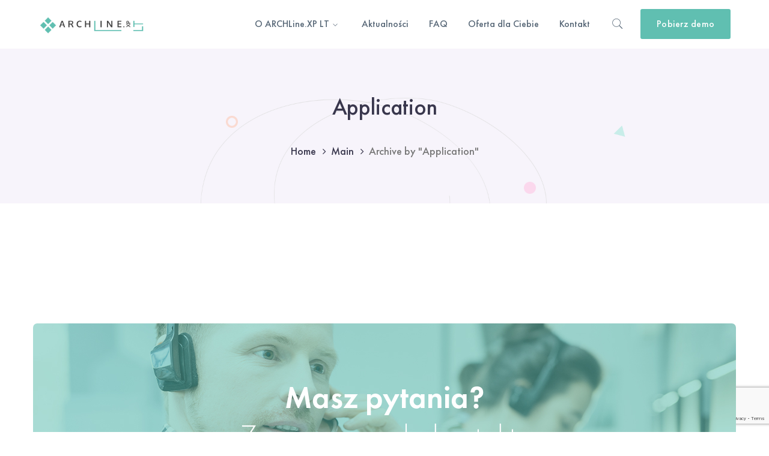

--- FILE ---
content_type: text/html; charset=UTF-8
request_url: https://archlinebim.pl/project_category/application/
body_size: 22757
content:
<!DOCTYPE html>
<html lang="pl-PL" prefix="og: https://ogp.me/ns#" class="no-js">
<head>
	<!-- Google tag (gtag.js) -->
<script async src="https://www.googletagmanager.com/gtag/js?id=G-GESWD9B89Z"></script>
<script>window.dataLayer=window.dataLayer||[];function gtag(){dataLayer.push(arguments);}gtag('js',new Date());gtag('config','G-GESWD9B89Z');</script>
	<!-- Global site tag (gtag.js) - Google Analytics -->
<script async src="https://www.googletagmanager.com/gtag/js?id=UA-190603694-1"></script>
<script>window.dataLayer=window.dataLayer||[];function gtag(){dataLayer.push(arguments);}gtag('js',new Date());gtag('config','UA-190603694-1');</script>

	<meta charset="UTF-8">
	<meta name="viewport" content="width=device-width">
	<link rel="profile" href="https://gmpg.org/xfn/11">
	
	<title>Application - ARCHLine.XP LT</title>

		<!-- All in One SEO 4.1.0.3 -->
		<link rel="canonical" href="https://archlinebim.pl/project_category/application/"/>
		<script type="application/ld+json" class="aioseo-schema">
			{"@context":"https:\/\/schema.org","@graph":[{"@type":"WebSite","@id":"https:\/\/archlinebim.pl\/#website","url":"https:\/\/archlinebim.pl\/","name":"ARCHLine.XP LT","description":"Program do projektowania BIM","publisher":{"@id":"https:\/\/archlinebim.pl\/#organization"}},{"@type":"Organization","@id":"https:\/\/archlinebim.pl\/#organization","name":"ARCHLine.XP LT","url":"https:\/\/archlinebim.pl\/"},{"@type":"BreadcrumbList","@id":"https:\/\/archlinebim.pl\/project_category\/application\/#breadcrumblist","itemListElement":[{"@type":"ListItem","@id":"https:\/\/archlinebim.pl\/#listItem","position":"1","item":{"@id":"https:\/\/archlinebim.pl\/#item","name":"Home","description":"TW\u00d3J BIM NA START Jako\u015bciowo i w dobrej cenie PRZETESTUJ PROGRAM ZAJRZYJ DO FAQ Masz pytania? W\u0105tpliwo\u015bci? PRZEJD\u0179 DO FAQ BIM NA DOBRY POCZ\u0104TEK ARCHLine.XP LT To oprogramowanie do projektowania architektonicznego oparte na technologii BIM (Building Information Modeling). Umo\u017cliwia wsp\u00f3\u0142prac\u0119 m. in. z formatami IFC, DWG\u2122 i RVT\u2122. Oferujemy intuicyjne i \u0142atwe w obs\u0142udze oprogramowanie","url":"https:\/\/archlinebim.pl\/"},"nextItem":"https:\/\/archlinebim.pl\/project_category\/main\/#listItem"},{"@type":"ListItem","@id":"https:\/\/archlinebim.pl\/project_category\/main\/#listItem","position":"2","item":{"@id":"https:\/\/archlinebim.pl\/project_category\/main\/#item","name":"Main","url":"https:\/\/archlinebim.pl\/project_category\/main\/"},"nextItem":"https:\/\/archlinebim.pl\/project_category\/application\/#listItem","previousItem":"https:\/\/archlinebim.pl\/#listItem"},{"@type":"ListItem","@id":"https:\/\/archlinebim.pl\/project_category\/application\/#listItem","position":"3","item":{"@id":"https:\/\/archlinebim.pl\/project_category\/application\/#item","name":"Application","url":"https:\/\/archlinebim.pl\/project_category\/application\/"},"previousItem":"https:\/\/archlinebim.pl\/project_category\/main\/#listItem"}]},{"@type":"CollectionPage","@id":"https:\/\/archlinebim.pl\/project_category\/application\/#collectionpage","url":"https:\/\/archlinebim.pl\/project_category\/application\/","name":"Application - ARCHLine.XP LT","inLanguage":"pl-PL","isPartOf":{"@id":"https:\/\/archlinebim.pl\/#website"},"breadcrumb":{"@id":"https:\/\/archlinebim.pl\/project_category\/application\/#breadcrumblist"}}]}
		</script>
		<!-- All in One SEO -->

<link rel='dns-prefetch' href='//www.google.com'/>
<link rel='dns-prefetch' href='//maps.googleapis.com'/>
<link rel='dns-prefetch' href='//fonts.googleapis.com'/>
<link rel="alternate" type="application/rss+xml" title="ARCHLine.XP LT &raquo; Kanał z wpisami" href="https://archlinebim.pl/feed/"/>
<link rel="alternate" type="application/rss+xml" title="ARCHLine.XP LT &raquo; Kanał z komentarzami" href="https://archlinebim.pl/comments/feed/"/>
<link rel="alternate" type="application/rss+xml" title="Kanał ARCHLine.XP LT &raquo; Application Category" href="https://archlinebim.pl/project_category/application/feed/"/>
<style id='wp-img-auto-sizes-contain-inline-css' type='text/css'>img:is([sizes=auto i],[sizes^="auto," i]){contain-intrinsic-size:3000px 1500px}</style>
<link rel='stylesheet' id='extraicon-css' href='https://archlinebim.pl/wp-content/plugins/wprt-addons//assets/A.preludeicons.css,qver=6.9.pagespeed.cf.yeNUjJuRsx.css' type='text/css' media='all'/>
<link rel='stylesheet' id='extraicon2-css' href='https://archlinebim.pl/wp-content/plugins/wprt-addons//assets/A.pe-icon-7-stroke.css,qver=6.9.pagespeed.cf.XG06G4a8jQ.css' type='text/css' media='all'/>
<link rel='stylesheet' id='extraicon3-css' href='https://archlinebim.pl/wp-content/plugins/wprt-addons//assets/A.eleganticons.css,qver=6.9.pagespeed.cf.mtbMJ0tELo.css' type='text/css' media='all'/>
<link rel='stylesheet' id='js_composer_front-css' href='https://archlinebim.pl/wp-content/plugins/js_composer/assets/css/A.js_composer.min.css,qver=6.5.0.pagespeed.cf.E1JguVUZqt.css' type='text/css' media='all'/>
<style id='wp-emoji-styles-inline-css' type='text/css'>img.wp-smiley,img.emoji{display:inline!important;border:none!important;box-shadow:none!important;height:1em!important;width:1em!important;margin:0 .07em!important;vertical-align:-.1em!important;background:none!important;padding:0!important}</style>
<style id='wp-block-library-inline-css' type='text/css'>:root{--wp-block-synced-color:#7a00df;--wp-block-synced-color--rgb:122 , 0 , 223;--wp-bound-block-color:var(--wp-block-synced-color);--wp-editor-canvas-background:#ddd;--wp-admin-theme-color:#007cba;--wp-admin-theme-color--rgb:0 , 124 , 186;--wp-admin-theme-color-darker-10:#006ba1;--wp-admin-theme-color-darker-10--rgb:0 , 107 , 160.5;--wp-admin-theme-color-darker-20:#005a87;--wp-admin-theme-color-darker-20--rgb:0 , 90 , 135;--wp-admin-border-width-focus:2px}@media (min-resolution:192dpi){:root{--wp-admin-border-width-focus:1.5px}}.wp-element-button{cursor:pointer}:root .has-very-light-gray-background-color{background-color:#eee}:root .has-very-dark-gray-background-color{background-color:#313131}:root .has-very-light-gray-color{color:#eee}:root .has-very-dark-gray-color{color:#313131}:root .has-vivid-green-cyan-to-vivid-cyan-blue-gradient-background{background:linear-gradient(135deg,#00d084,#0693e3)}:root .has-purple-crush-gradient-background{background:linear-gradient(135deg,#34e2e4,#4721fb 50%,#ab1dfe)}:root .has-hazy-dawn-gradient-background{background:linear-gradient(135deg,#faaca8,#dad0ec)}:root .has-subdued-olive-gradient-background{background:linear-gradient(135deg,#fafae1,#67a671)}:root .has-atomic-cream-gradient-background{background:linear-gradient(135deg,#fdd79a,#004a59)}:root .has-nightshade-gradient-background{background:linear-gradient(135deg,#330968,#31cdcf)}:root .has-midnight-gradient-background{background:linear-gradient(135deg,#020381,#2874fc)}:root{--wp--preset--font-size--normal:16px;--wp--preset--font-size--huge:42px}.has-regular-font-size{font-size:1em}.has-larger-font-size{font-size:2.625em}.has-normal-font-size{font-size:var(--wp--preset--font-size--normal)}.has-huge-font-size{font-size:var(--wp--preset--font-size--huge)}.has-text-align-center{text-align:center}.has-text-align-left{text-align:left}.has-text-align-right{text-align:right}.has-fit-text{white-space:nowrap!important}#end-resizable-editor-section{display:none}.aligncenter{clear:both}.items-justified-left{justify-content:flex-start}.items-justified-center{justify-content:center}.items-justified-right{justify-content:flex-end}.items-justified-space-between{justify-content:space-between}.screen-reader-text{border:0;clip-path:inset(50%);height:1px;margin:-1px;overflow:hidden;padding:0;position:absolute;width:1px;word-wrap:normal!important}.screen-reader-text:focus{background-color:#ddd;clip-path:none;color:#444;display:block;font-size:1em;height:auto;left:5px;line-height:normal;padding:15px 23px 14px;text-decoration:none;top:5px;width:auto;z-index:100000}html :where(.has-border-color){border-style:solid}html :where([style*=border-top-color]){border-top-style:solid}html :where([style*=border-right-color]){border-right-style:solid}html :where([style*=border-bottom-color]){border-bottom-style:solid}html :where([style*=border-left-color]){border-left-style:solid}html :where([style*=border-width]){border-style:solid}html :where([style*=border-top-width]){border-top-style:solid}html :where([style*=border-right-width]){border-right-style:solid}html :where([style*=border-bottom-width]){border-bottom-style:solid}html :where([style*=border-left-width]){border-left-style:solid}html :where(img[class*=wp-image-]){height:auto;max-width:100%}:where(figure){margin:0 0 1em}html :where(.is-position-sticky){--wp-admin--admin-bar--position-offset:var(--wp-admin--admin-bar--height,0)}@media screen and (max-width:600px){html :where(.is-position-sticky){--wp-admin--admin-bar--position-offset:0}}</style><style id='global-styles-inline-css' type='text/css'>:root{--wp--preset--aspect-ratio--square:1;--wp--preset--aspect-ratio--4-3: 4/3;--wp--preset--aspect-ratio--3-4: 3/4;--wp--preset--aspect-ratio--3-2: 3/2;--wp--preset--aspect-ratio--2-3: 2/3;--wp--preset--aspect-ratio--16-9: 16/9;--wp--preset--aspect-ratio--9-16: 9/16;--wp--preset--color--black:#000;--wp--preset--color--cyan-bluish-gray:#abb8c3;--wp--preset--color--white:#fff;--wp--preset--color--pale-pink:#f78da7;--wp--preset--color--vivid-red:#cf2e2e;--wp--preset--color--luminous-vivid-orange:#ff6900;--wp--preset--color--luminous-vivid-amber:#fcb900;--wp--preset--color--light-green-cyan:#7bdcb5;--wp--preset--color--vivid-green-cyan:#00d084;--wp--preset--color--pale-cyan-blue:#8ed1fc;--wp--preset--color--vivid-cyan-blue:#0693e3;--wp--preset--color--vivid-purple:#9b51e0;--wp--preset--gradient--vivid-cyan-blue-to-vivid-purple:linear-gradient(135deg,#0693e3 0%,#9b51e0 100%);--wp--preset--gradient--light-green-cyan-to-vivid-green-cyan:linear-gradient(135deg,#7adcb4 0%,#00d082 100%);--wp--preset--gradient--luminous-vivid-amber-to-luminous-vivid-orange:linear-gradient(135deg,#fcb900 0%,#ff6900 100%);--wp--preset--gradient--luminous-vivid-orange-to-vivid-red:linear-gradient(135deg,#ff6900 0%,#cf2e2e 100%);--wp--preset--gradient--very-light-gray-to-cyan-bluish-gray:linear-gradient(135deg,#eee 0%,#a9b8c3 100%);--wp--preset--gradient--cool-to-warm-spectrum:linear-gradient(135deg,#4aeadc 0%,#9778d1 20%,#cf2aba 40%,#ee2c82 60%,#fb6962 80%,#fef84c 100%);--wp--preset--gradient--blush-light-purple:linear-gradient(135deg,#ffceec 0%,#9896f0 100%);--wp--preset--gradient--blush-bordeaux:linear-gradient(135deg,#fecda5 0%,#fe2d2d 50%,#6b003e 100%);--wp--preset--gradient--luminous-dusk:linear-gradient(135deg,#ffcb70 0%,#c751c0 50%,#4158d0 100%);--wp--preset--gradient--pale-ocean:linear-gradient(135deg,#fff5cb 0%,#b6e3d4 50%,#33a7b5 100%);--wp--preset--gradient--electric-grass:linear-gradient(135deg,#caf880 0%,#71ce7e 100%);--wp--preset--gradient--midnight:linear-gradient(135deg,#020381 0%,#2874fc 100%);--wp--preset--font-size--small:13px;--wp--preset--font-size--medium:20px;--wp--preset--font-size--large:36px;--wp--preset--font-size--x-large:42px;--wp--preset--spacing--20:.44rem;--wp--preset--spacing--30:.67rem;--wp--preset--spacing--40:1rem;--wp--preset--spacing--50:1.5rem;--wp--preset--spacing--60:2.25rem;--wp--preset--spacing--70:3.38rem;--wp--preset--spacing--80:5.06rem;--wp--preset--shadow--natural:6px 6px 9px rgba(0,0,0,.2);--wp--preset--shadow--deep:12px 12px 50px rgba(0,0,0,.4);--wp--preset--shadow--sharp:6px 6px 0 rgba(0,0,0,.2);--wp--preset--shadow--outlined:6px 6px 0 -3px #fff , 6px 6px #000;--wp--preset--shadow--crisp:6px 6px 0 #000}:where(.is-layout-flex){gap:.5em}:where(.is-layout-grid){gap:.5em}body .is-layout-flex{display:flex}.is-layout-flex{flex-wrap:wrap;align-items:center}.is-layout-flex > :is(*, div){margin:0}body .is-layout-grid{display:grid}.is-layout-grid > :is(*, div){margin:0}:where(.wp-block-columns.is-layout-flex){gap:2em}:where(.wp-block-columns.is-layout-grid){gap:2em}:where(.wp-block-post-template.is-layout-flex){gap:1.25em}:where(.wp-block-post-template.is-layout-grid){gap:1.25em}.has-black-color{color:var(--wp--preset--color--black)!important}.has-cyan-bluish-gray-color{color:var(--wp--preset--color--cyan-bluish-gray)!important}.has-white-color{color:var(--wp--preset--color--white)!important}.has-pale-pink-color{color:var(--wp--preset--color--pale-pink)!important}.has-vivid-red-color{color:var(--wp--preset--color--vivid-red)!important}.has-luminous-vivid-orange-color{color:var(--wp--preset--color--luminous-vivid-orange)!important}.has-luminous-vivid-amber-color{color:var(--wp--preset--color--luminous-vivid-amber)!important}.has-light-green-cyan-color{color:var(--wp--preset--color--light-green-cyan)!important}.has-vivid-green-cyan-color{color:var(--wp--preset--color--vivid-green-cyan)!important}.has-pale-cyan-blue-color{color:var(--wp--preset--color--pale-cyan-blue)!important}.has-vivid-cyan-blue-color{color:var(--wp--preset--color--vivid-cyan-blue)!important}.has-vivid-purple-color{color:var(--wp--preset--color--vivid-purple)!important}.has-black-background-color{background-color:var(--wp--preset--color--black)!important}.has-cyan-bluish-gray-background-color{background-color:var(--wp--preset--color--cyan-bluish-gray)!important}.has-white-background-color{background-color:var(--wp--preset--color--white)!important}.has-pale-pink-background-color{background-color:var(--wp--preset--color--pale-pink)!important}.has-vivid-red-background-color{background-color:var(--wp--preset--color--vivid-red)!important}.has-luminous-vivid-orange-background-color{background-color:var(--wp--preset--color--luminous-vivid-orange)!important}.has-luminous-vivid-amber-background-color{background-color:var(--wp--preset--color--luminous-vivid-amber)!important}.has-light-green-cyan-background-color{background-color:var(--wp--preset--color--light-green-cyan)!important}.has-vivid-green-cyan-background-color{background-color:var(--wp--preset--color--vivid-green-cyan)!important}.has-pale-cyan-blue-background-color{background-color:var(--wp--preset--color--pale-cyan-blue)!important}.has-vivid-cyan-blue-background-color{background-color:var(--wp--preset--color--vivid-cyan-blue)!important}.has-vivid-purple-background-color{background-color:var(--wp--preset--color--vivid-purple)!important}.has-black-border-color{border-color:var(--wp--preset--color--black)!important}.has-cyan-bluish-gray-border-color{border-color:var(--wp--preset--color--cyan-bluish-gray)!important}.has-white-border-color{border-color:var(--wp--preset--color--white)!important}.has-pale-pink-border-color{border-color:var(--wp--preset--color--pale-pink)!important}.has-vivid-red-border-color{border-color:var(--wp--preset--color--vivid-red)!important}.has-luminous-vivid-orange-border-color{border-color:var(--wp--preset--color--luminous-vivid-orange)!important}.has-luminous-vivid-amber-border-color{border-color:var(--wp--preset--color--luminous-vivid-amber)!important}.has-light-green-cyan-border-color{border-color:var(--wp--preset--color--light-green-cyan)!important}.has-vivid-green-cyan-border-color{border-color:var(--wp--preset--color--vivid-green-cyan)!important}.has-pale-cyan-blue-border-color{border-color:var(--wp--preset--color--pale-cyan-blue)!important}.has-vivid-cyan-blue-border-color{border-color:var(--wp--preset--color--vivid-cyan-blue)!important}.has-vivid-purple-border-color{border-color:var(--wp--preset--color--vivid-purple)!important}.has-vivid-cyan-blue-to-vivid-purple-gradient-background{background:var(--wp--preset--gradient--vivid-cyan-blue-to-vivid-purple)!important}.has-light-green-cyan-to-vivid-green-cyan-gradient-background{background:var(--wp--preset--gradient--light-green-cyan-to-vivid-green-cyan)!important}.has-luminous-vivid-amber-to-luminous-vivid-orange-gradient-background{background:var(--wp--preset--gradient--luminous-vivid-amber-to-luminous-vivid-orange)!important}.has-luminous-vivid-orange-to-vivid-red-gradient-background{background:var(--wp--preset--gradient--luminous-vivid-orange-to-vivid-red)!important}.has-very-light-gray-to-cyan-bluish-gray-gradient-background{background:var(--wp--preset--gradient--very-light-gray-to-cyan-bluish-gray)!important}.has-cool-to-warm-spectrum-gradient-background{background:var(--wp--preset--gradient--cool-to-warm-spectrum)!important}.has-blush-light-purple-gradient-background{background:var(--wp--preset--gradient--blush-light-purple)!important}.has-blush-bordeaux-gradient-background{background:var(--wp--preset--gradient--blush-bordeaux)!important}.has-luminous-dusk-gradient-background{background:var(--wp--preset--gradient--luminous-dusk)!important}.has-pale-ocean-gradient-background{background:var(--wp--preset--gradient--pale-ocean)!important}.has-electric-grass-gradient-background{background:var(--wp--preset--gradient--electric-grass)!important}.has-midnight-gradient-background{background:var(--wp--preset--gradient--midnight)!important}.has-small-font-size{font-size:var(--wp--preset--font-size--small)!important}.has-medium-font-size{font-size:var(--wp--preset--font-size--medium)!important}.has-large-font-size{font-size:var(--wp--preset--font-size--large)!important}.has-x-large-font-size{font-size:var(--wp--preset--font-size--x-large)!important}</style>

<style id='classic-theme-styles-inline-css' type='text/css'>.wp-block-button__link{color:#fff;background-color:#32373c;border-radius:9999px;box-shadow:none;text-decoration:none;padding:calc(.667em + 2px) calc(1.333em + 2px);font-size:1.125em}.wp-block-file__button{background:#32373c;color:#fff;text-decoration:none}</style>
<style id='contact-form-7-css' media='all'>.wpcf7 .screen-reader-response{position:absolute;overflow:hidden;clip:rect(1px,1px,1px,1px);height:1px;width:1px;margin:0;padding:0;border:0}.wpcf7 form .wpcf7-response-output{margin:2em .5em 1em;padding:.2em 1em;border:2px solid #00a0d2}.wpcf7 form.init .wpcf7-response-output{display:none}.wpcf7 form.sent .wpcf7-response-output{border-color:#46b450}.wpcf7 form.failed .wpcf7-response-output,.wpcf7 form.aborted .wpcf7-response-output{border-color:#dc3232}.wpcf7 form.spam .wpcf7-response-output{border-color:#f56e28}.wpcf7 form.invalid .wpcf7-response-output,.wpcf7 form.unaccepted .wpcf7-response-output{border-color:#ffb900}.wpcf7-form-control-wrap{position:relative}.wpcf7-not-valid-tip{color:#dc3232;font-size:1em;font-weight:normal;display:block}.use-floating-validation-tip .wpcf7-not-valid-tip{position:absolute;top:20%;left:20%;z-index:100;border:1px solid #dc3232;background:#fff;padding:.2em .8em}span.wpcf7-list-item{display:inline-block;margin:0 0 0 1em}span.wpcf7-list-item-label::before,span.wpcf7-list-item-label::after{content:" "}div.wpcf7 .ajax-loader{visibility:hidden;display:inline-block;background-image:url(/wp-content/plugins/contact-form-7/assets/ajax-loader.gif.pagespeed.ce.r5YrN3eaRD.gif);width:16px;height:16px;border:none;padding:0;margin:0 0 0 4px;vertical-align:middle}div.wpcf7 .ajax-loader.is-active{visibility:visible}div.wpcf7 div.ajax-error{display:none}div.wpcf7 .placeheld{color:#888}div.wpcf7 input[type="file"]{cursor:pointer}div.wpcf7 input[type="file"]:disabled{cursor:default}div.wpcf7 .wpcf7-submit:disabled{cursor:not-allowed}.wpcf7 input[type="url"],.wpcf7 input[type="email"],.wpcf7 input[type="tel"]{direction:ltr}</style>
<link rel='stylesheet' id='rs-plugin-settings-css' href='https://archlinebim.pl/wp-content/plugins/revslider/public/assets/css/A.rs6.css,qver=6.3.5.pagespeed.cf.1ZAE-haRmL.css' type='text/css' media='all'/>
<style id='rs-plugin-settings-inline-css' type='text/css'>#rs-demo-id{}</style>
<link rel='stylesheet' id='prelude-google-font-open-sans-css' href='//fonts.googleapis.com/css?family=Open+Sans%3A100%2C200%2C300%2C400%2C500%2C600%2C700%2C800%2C900100italic%2C200italic%2C300italic%2C400italic%2C500italic%2C600italic%2C700italic%2C800italic%2C900italic&#038;subset=latin&#038;ver=6.9' type='text/css' media='all'/>
<link rel='stylesheet' id='prelude-theme-style-css' href='https://archlinebim.pl/wp-content/themes/prelude/A.style.css,qver=1.0.0.pagespeed.cf.0U7PGZ9_fz.css' type='text/css' media='all'/>
<style id='prelude-theme-style-inline-css' type='text/css'>.text-accent-color,.link-dark:hover,.link-gray:hover,.sticky-post,#site-logo .site-logo-text:hover,#main-nav .sub-menu li a:hover,#main-nav .sub-menu li a:before,.header-style-1 #site-header .nav-top-cart-wrapper .nav-cart-trigger:hover,.header-style-1 #site-header .header-search-trigger:hover,.header-style-2 #site-header .nav-top-cart-wrapper .nav-cart-trigger:hover,.header-style-2 #site-header .header-search-trigger:hover,.header-style-3 #site-header .nav-top-cart-wrapper .nav-cart-trigger:hover,.header-style-3 #site-header .header-search-trigger:hover,.header-style-4 #site-header .nav-top-cart-wrapper .nav-cart-trigger:hover,.header-style-4 #site-header .header-search-trigger:hover,.top-bar-style-1 #top-bar .top-bar-content .content a:hover,.top-bar-style-1 #top-bar .top-bar-socials .icons a:hover,#featured-title #breadcrumbs a:hover,.hentry .page-links span,.hentry .page-links a span,.hentry .post-title a:hover,.hentry .post-meta .item.post-by-author .name:hover,.hentry .post-link a,.hentry .post-tags:before,.hentry .post-tags a:hover,.hentry .post-author .author-socials .socials a,.related-news .related-title,.related-news .post-item .post-categories a:hover,.related-news .post-item .text-wrap h3 a:hover,.related-news .related-post .slick-next:hover:before,.related-news .related-post .slick-prev:hover:before,.comment-reply a,#cancel-comment-reply-link,.comment-edit-link,.logged-in-as a,.widget.widget_archive ul li a:hover,.widget.widget_categories ul li a:hover,.widget.widget_meta ul li a:hover,.widget.widget_nav_menu ul li a:hover,.widget.widget_pages ul li a:hover,.widget.widget_recent_entries ul li a:hover,.widget.widget_recent_comments ul li a:hover,.widget.widget_rss ul li a:hover,#sidebar .widget.widget_calendar caption,.widget.widget_nav_menu .menu>li.current-menu-item>a,.widget.widget_nav_menu .menu>li.current-menu-item,#sidebar .widget.widget_calendar tbody #today,#sidebar .widget.widget_calendar tbody #today a,#sidebar .widget_information ul li.accent-icon i,#sidebar .widget.widget_recent_posts h3 a:hover,#bottom .bottom-bar-copyright a:hover,.prelude-accordions .accordion-item.accent .accordion-heading:hover,.prelude-step-box .number-box .number,.prelude-links.link-style-1.accent,.prelude-links.link-style-2.accent,.prelude-links.link-style-2.accent>span:before,.prelude-links.link-style-3.accent,.prelude-links.link-style-4.accent,.prelude-arrow.hover-accent:hover,.prelude-button.outline.outline-accent,.prelude-button.outline.outline-accent .icon,.prelude-counter .icon.accent,.prelude-counter .prefix.accent,.prelude-counter .suffix.accent,.prelude-counter .number.accent,.prelude-divider.has-icon .icon-wrap>span.accent,.prelude-single-heading .heading.accent,.prelude-headings .heading.accent,.prelude-icon.accent>.icon,.prelude-image-box.style-1 .item .title a:hover,.prelude-image-box.style-3 .item .title a:hover,.prelude-images-grid .cbp-nav-next:hover:after,.prelude-images-grid .cbp-nav-prev:hover:after,.prelude-images-grid .zoom-popup:hover:after,.project-box.style-2 .project-image .text .terms a:hover,.project-related-wrap .title-wrap .pre-title,.project-related-wrap .btn-wrap a,.project-related-wrap .project-item .cat a,.project-related-wrap .project-item h2 a:hover,.prelude-progress .perc.accent,.prelude-list .icon.accent,.woocommerce-page .woocommerce-MyAccount-content .woocommerce-info .button,.products li .product-info .button,.products li .product-info .added_to_cart,.products li .product-cat:hover,.products li h2:hover,.product_list_widget .product-title:hover,.widget_recent_reviews .product_list_widget a:hover,.widget_product_categories ul li a:hover,.widget.widget_product_search .woocommerce-product-search .search-submit:hover:before,.widget_shopping_cart_content ul li a:hover,a{color:#60bfb1}blockquote:before,button,input[type="button"],input[type="reset"],input[type="submit"],bg-accent,.tparrows.custom:hover,.nav-top-cart-wrapper .shopping-cart-items-count,.header-btn-1 #site-header .header-button a,.post-media .slick-prev:hover,.post-media .slick-next:hover,.post-media .slick-dots li.slick-active button,.comment-reply a:after,#cancel-comment-reply-link:after,.widget.widget_search .search-form .search-submit,.widget_mc4wp_form_widget .mc4wp-form .submit-wrap button,.widget.widget_socials .socials a:hover,#sidebar .widget.widget_recent_posts .recent-news .thumb.icon,#sidebar .widget.widget_tag_cloud .tagcloud a:hover,.widget_product_tag_cloud .tagcloud a:hover,.footer-promotion .btn a,#scroll-top:hover:before,.prelude-pagination ul li .page-numbers:hover,.woocommerce-pagination .page-numbers li .page-numbers:hover,.prelude-pagination ul li .page-numbers.current,.woocommerce-pagination .page-numbers li .page-numbers.current,.no-results-content .search-form .search-submit:before,.prelude-accordions .accordion-item.accent.active .accordion-heading,.prelude-step-box .number-box:hover .number,.prelude-links.link-style-1.accent>span:after,.prelude-links.link-style-3.accent>span:after,.prelude-button.accent,.prelude-button.outline.outline-accent:hover,.prelude-content-box>.inner.accent,.prelude-content-box>.inner.dark-accent,.prelude-content-box>.inner.light-accent,.prelude-single-heading .line.accent,.prelude-headings .sep.accent,.prelude-headings .heading>span,.prelude-icon.accent-bg>.icon,.prelude-image-box.style-3.has-number:hover .number,.prelude-share-social li a:hover,#project-filter .cbp-filter-item>span:after,.project-box.style-2 .project-image .text:before,.project-related-wrap .btn-wrap a:hover,.prelude-progress .progress-animate.accent,.prelude-images-carousel.has-borders:after,.prelude-images-carousel.has-borders:before,.prelude-images-carousel.has-arrows.arrow-bottom .owl-nav,.prelude-team .socials li a:hover,.prelude-team-grid .socials li a:hover,.bullet-accent .flickity-page-dots .dot,.arrow-accent .flickity-button,.prelude-video-icon.accent a,.prelude-video-icon.green a,.woocommerce-page .woo-single-post-class .summary .stock.in-stock,.product .onsale,.woocommerce-page .shop_table.cart .coupon #coupon_code+button[type="submit"],.woocommerce-page .shop_table.cart .coupon+button[type="submit"],.woocommerce-page .wc-proceed-to-checkout .button,.woocommerce-page .return-to-shop a,#payment #place_order,.widget_price_filter .price_slider_amount .button:hover,.widget_shopping_cart_content .buttons a.checkout{background-color:#60bfb1}.underline-solid:after,.underline-dotted:after,.underline-dashed:after{border-bottom-color:#60bfb1}#main-nav>ul>li:before{border-bottom-color:#60bfb1}.widget.widget_links ul li a:after{border-bottom-color:#60bfb1}.widget.widget_search .search-form .search-field:focus{border-color:#60bfb1}.widget_mc4wp_form_widget .mc4wp-form .email-wrap input:focus{border-color:#60bfb1}.widget.widget_socials .socials a:hover{border-color:#60bfb1}#sidebar .widget.widget_tag_cloud .tagcloud a:hover{border-color:#60bfb1}.widget_product_tag_cloud .tagcloud a:hover{border-color:#60bfb1}.no-results-content .search-form .search-field:focus{border-color:#60bfb1}.prelude-accordions .accordion-item.accent.active .accordion-heading{border-color:#60bfb1}.prelude-step-box .number-box .number{border-color:#60bfb1}.prelude-button.outline.outline-accent{border-color:#60bfb1}.prelude-button.outline.outline-accent:hover{border-color:#60bfb1}.divider-icon-before.accent{border-color:#60bfb1}.divider-icon-after.accent{border-color:#60bfb1}.prelude-divider.has-icon .divider-double.accent{border-color:#60bfb1}.prelude-image-box.style-2 .item .thumb:after{border-bottom-color:#60bfb1}.prelude-share-social li a:hover{border-color:#60bfb1}.woo-single-post-class .summary .cart .quantity input{border-color:#60bfb1}.widget_price_filter .ui-slider .ui-slider-handle{border-color:#60bfb1}.prelude-progress .progress-animate.accent.gradient{background:rgba(96,191,177,1);background:-moz-linear-gradient(left,rgba(96,191,177,1) 0%,rgba(96,191,177,.3) 100%);background:-webkit-linear-gradient(left,rgba(96,191,177,1) 0%,rgba(96,191,177,.3) 100%);background:linear-gradient(to right,rgba(96,191,177,1) 0%,rgba(96,191,177,.3) 100%)!important}body{font-family:"Open Sans"}.animsition-loading{border-top-color:#60bfb1}.animsition-loading:before{border-top-color:#414141}.top-bar-style-1 #top-bar:after{background-color:#fff;opacity:.0001}.top-bar-style-2 #top-bar:after{opacity:1}.header-style-1 #site-header:after{opacity:1}.header-style-2 #site-header:after{opacity:1}.header-style-3 #site-header:after{opacity:1}.header-style-4 #site-header:after{opacity:.0001}.header-style-5 #site-header:after{opacity:.0001}.header-style-6 #site-header:after{opacity:.0001}</style>
<link rel='stylesheet' id='prelude-visual-composer-css' href='https://archlinebim.pl/wp-content/themes/prelude/assets/css/A.visual-composer.css,qver=1.0.0.pagespeed.cf.WCgjpGg1Cd.css' type='text/css' media='all'/>
<link rel='stylesheet' id='animate-css' href='https://archlinebim.pl/wp-content/themes/prelude/assets/css/A.animate.css,qver=3.5.2.pagespeed.cf.43HsONUxYw.css' type='text/css' media='all'/>
<link rel='stylesheet' id='animsition-css' href='https://archlinebim.pl/wp-content/themes/prelude/assets/css/A.animsition.css,qver=4.0.1.pagespeed.cf.3y59XfQkB0.css' type='text/css' media='all'/>
<link rel='stylesheet' id='slick-css' href='https://archlinebim.pl/wp-content/themes/prelude/assets/css/A.slick.css,qver=1.6.0.pagespeed.cf.xBQnLCRH5f.css' type='text/css' media='all'/>
<link rel='stylesheet' id='eleganticons-css' href='https://archlinebim.pl/wp-content/themes/prelude/assets/css/A.eleganticons.css,qver=1.0.0.pagespeed.cf.Na7dDI64tD.css' type='text/css' media='all'/>
<link rel='stylesheet' id='pe-icon-7-stroke-css' href='https://archlinebim.pl/wp-content/themes/prelude/assets/css/A.pe-icon-7-stroke.css,qver=1.0.0.pagespeed.cf.jWPcCBVgCY.css' type='text/css' media='all'/>
<link rel='stylesheet' id='fontawesome-css' href='https://archlinebim.pl/wp-content/themes/prelude/assets/css/A.fontawesome.css,qver=4.7.0.pagespeed.cf.0Koi058CSV.css' type='text/css' media='all'/>
<style id='coreicon-css' media='all'>@font-face{font-family:'Core Icon';src:url(/wp-content/themes/prelude/assets/font/coreicon/coreicon.eot?d7yf1v);src:url(/wp-content/themes/prelude/assets/font/coreicon/coreicon.eot?#iefixd7yf1v) format('embedded-opentype') , url(/wp-content/themes/prelude/assets/font/coreicon/coreicon.woff?d7yf1v) format('woff') , url(/wp-content/themes/prelude/assets/font/coreicon/coreicon.ttf?d7yf1v) format('truetype') , url(/wp-content/themes/prelude/assets/font/coreicon/coreicon.svg?d7yf1v#Pe-icon-7-stroke) format('svg');font-weight:normal;font-style:normal}[class^="core-icon-"],[class*=" core-icon-"]{display:inline-block;font-family:'Core Icon';speak:none;font-style:normal;font-weight:normal;font-variant:normal;text-transform:none;line-height:1;-webkit-font-smoothing:antialiased;-moz-osx-font-smoothing:grayscale}.core-icon-plane:before{content:"\e900"}.core-icon-add:before{content:"\e902"}.core-icon-delete:before{content:"\e903"}.core-icon-bottom-arrow:before{content:"\e904"}.core-icon-arrow-right:before{content:"\e901"}</style>
<style id='prelude-theme-fonts-css' media='all'>@font-face{font-family:'Futura PT';font-weight:300;src:url(/wp-content/themes/prelude/assets/font/futura/FuturaPTLight.eot) , url(/wp-content/themes/prelude/assets/font/futura/FuturaPTLight.woff) format('woff') , url(/wp-content/themes/prelude/assets/font/futura/FuturaPTLight.ttf) format('truetype') , url(/wp-content/themes/prelude/assets/font/futura/FuturaPTLight.svg) format('svg')}@font-face{font-family:'Futura PT';font-weight:400;src:url(/wp-content/themes/prelude/assets/font/futura/FuturaPTBook.eot) , url(/wp-content/themes/prelude/assets/font/futura/FuturaPTBook.woff) format('woff') , url(/wp-content/themes/prelude/assets/font/futura/FuturaPTBook.ttf) format('truetype') , url(/wp-content/themes/prelude/assets/font/futura/FuturaPTBook.svg) format('svg')}@font-face{font-family:'Futura PT';font-weight:500;src:url(/wp-content/themes/prelude/assets/font/futura/FuturaPTMedium.eot) , url(/wp-content/themes/prelude/assets/font/futura/FuturaPTMedium.woff) format('woff') , url(/wp-content/themes/prelude/assets/font/futura/FuturaPTMedium.ttf) format('truetype') , url(/wp-content/themes/prelude/assets/font/futura/FuturaPTMedium.svg) format('svg')}@font-face{font-family:'Futura PT';font-weight:600;src:url(/wp-content/themes/prelude/assets/font/futura/FuturaPTDemi.eot) , url(/wp-content/themes/prelude/assets/font/futura/FuturaPTDemi.woff) format('woff') , url(/wp-content/themes/prelude/assets/font/futura/FuturaPTDemi.ttf) format('truetype') , url(/wp-content/themes/prelude/assets/font/futura/FuturaPTDemi.svg) format('svg')}@font-face{font-family:'Futura PT';font-weight:700;src:url(/wp-content/themes/prelude/assets/font/futura/FuturaPTBold.eot) , url(/wp-content/themes/prelude/assets/font/futura/FuturaPTBold.woff) format('woff') , url(/wp-content/themes/prelude/assets/font/futura/FuturaPTBold.ttf) format('truetype') , url(/wp-content/themes/prelude/assets/font/futura/FuturaPTBold.svg) format('svg')}</style>
<link rel='stylesheet' id='prelude-owlcarousel-css' href='https://archlinebim.pl/wp-content/plugins/wprt-addons/assets/A.owl.carousel.css,qver=2.2.1.pagespeed.cf.DJhqCScq8h.css' type='text/css' media='all'/>
<link rel='stylesheet' id='prelude-cubeportfolio-css' href='https://archlinebim.pl/wp-content/plugins/wprt-addons/assets/A.cubeportfolio.min.css,qver=3.4.0.pagespeed.cf.Btgc7QUAEL.css' type='text/css' media='all'/>
<link rel='stylesheet' id='prelude-magnificpopup-css' href='https://archlinebim.pl/wp-content/plugins/wprt-addons/assets/A.magnific.popup.css,qver=1.0.0.pagespeed.cf.ZojmCDCljB.css' type='text/css' media='all'/>
<link rel='stylesheet' id='prelude-vegas-css' href='https://archlinebim.pl/wp-content/plugins/wprt-addons/assets/A.vegas.css,qver=2.3.1.pagespeed.cf.505reHuyTF.css' type='text/css' media='all'/>
<link rel='stylesheet' id='prelude-ytplayer-css' href='https://archlinebim.pl/wp-content/plugins/wprt-addons/assets/A.ytplayer.css,qver=3.0.2.pagespeed.cf.Ek6Oxw2ZHi.css' type='text/css' media='all'/>
<style id='flickity-css' media='all'>.flickity-enabled{position:relative}.flickity-enabled:focus{outline:none}.flickity-viewport{overflow:hidden;position:relative;height:100%}.flickity-slider{position:absolute;width:100%;height:100%}.flickity-enabled.is-draggable{-webkit-tap-highlight-color:transparent;-webkit-user-select:none;-moz-user-select:none;-ms-user-select:none;user-select:none}.flickity-enabled.is-draggable .flickity-viewport{cursor:move;cursor:-webkit-grab;cursor:grab}.flickity-enabled.is-draggable .flickity-viewport.is-pointer-down{cursor:-webkit-grabbing;cursor:grabbing}.flickity-button{position:absolute;background:hsla(0,0%,100%,.75);border:none;color:#333}.flickity-button:hover{background:#fff;cursor:pointer}.flickity-button:focus{outline:none;box-shadow:0 0 0 5px #19f}.flickity-button:active{opacity:.6}.flickity-button:disabled{opacity:.3;cursor:auto;pointer-events:none}.flickity-button-icon{fill:currentColor}.flickity-prev-next-button{top:50%;width:44px;height:44px;border-radius:50%;transform:translateY(-50%)}.flickity-prev-next-button.previous{left:10px}.flickity-prev-next-button.next{right:10px}.flickity-rtl .flickity-prev-next-button.previous{left:auto;right:10px}.flickity-rtl .flickity-prev-next-button.next{right:auto;left:10px}.flickity-prev-next-button .flickity-button-icon{position:absolute;left:20%;top:20%;width:60%;height:60%}.flickity-page-dots{position:absolute;width:100%;bottom:-25px;padding:0;margin:0;list-style:none;text-align:center;line-height:1}.flickity-rtl .flickity-page-dots{direction:rtl}.flickity-page-dots .dot{display:inline-block;width:10px;height:10px;margin:0 8px;background:#333;border-radius:50%;opacity:.25;cursor:pointer}.flickity-page-dots .dot.is-selected{opacity:1}</style>
<link rel='stylesheet' id='prettyphoto-css' href='https://archlinebim.pl/wp-content/plugins/js_composer/assets/lib/prettyphoto/css/A.prettyPhoto.min.css,qver=6.5.0.pagespeed.cf.iEBhqg-ZHK.css' type='text/css' media='all'/>
<link rel='stylesheet' id='vc_pageable_owl-carousel-css-css' href='https://archlinebim.pl/wp-content/plugins/js_composer/assets/lib/owl-carousel2-dist/assets/A.owl.min.css,qver=6.5.0.pagespeed.cf.TSHlFUmlUe.css' type='text/css' media='all'/>
<link rel='stylesheet' id='vc_animate-css-css' href='https://archlinebim.pl/wp-content/plugins/js_composer/assets/lib/bower/animate-css/A.animate.min.css,qver=6.5.0.pagespeed.cf.4TOf2hICb1.css' type='text/css' media='all'/>
<link rel='stylesheet' id='vc_google_fonts_roboto100100italic300300italicregularitalic500500italic700700italic900900italic-css' href='https://fonts.googleapis.com/css?family=Roboto%3A100%2C100italic%2C300%2C300italic%2Cregular%2Citalic%2C500%2C500italic%2C700%2C700italic%2C900%2C900italic&#038;ver=6.5.0' type='text/css' media='all'/>
<script type="text/javascript" src="https://archlinebim.pl/wp-includes/js/jquery/jquery.min.js,qver=3.7.1.pagespeed.jm.PoWN7KAtLT.js" id="jquery-core-js"></script>
<script type="text/javascript" src="https://archlinebim.pl/wp-includes/js/jquery/jquery-migrate.min.js,qver=3.4.1.pagespeed.jm.bhhu-RahTI.js" id="jquery-migrate-js"></script>
<script type="text/javascript" src="https://archlinebim.pl/wp-content/plugins/revslider/public/assets/js/rbtools.min.js,qver=6.3.5.pagespeed.jm.Rv2SBqyWuS.js" id="tp-tools-js"></script>
<script type="text/javascript" src="https://archlinebim.pl/wp-content/plugins/revslider/public/assets/js/rs6.min.js,qver=6.3.5.pagespeed.jm.qmwTd-YHVA.js" id="revmin-js"></script>
<script type="text/javascript" src="https://maps.googleapis.com/maps/api/js?ver=v3" id="google-maps-api-js"></script>
<link rel="https://api.w.org/" href="https://archlinebim.pl/wp-json/"/><link rel="EditURI" type="application/rsd+xml" title="RSD" href="https://archlinebim.pl/xmlrpc.php?rsd"/>
<meta name="generator" content="WordPress 6.9"/>
<meta name="cdp-version" content="1.4.6"/><script type='text/javascript' data-cfasync='false'>var _mmunch={'front':false,'page':false,'post':false,'category':false,'author':false,'search':false,'attachment':false,'tag':false};</script><script data-cfasync="false" src="//a.mailmunch.co/app/v1/site.js" id="mailmunch-script" data-plugin="mailmunch" data-mailmunch-site-id="923504" async></script><link rel="shortcut icon" href="https://archlinebim.pl/wp-content/uploads/2021/02/xarchline.png.pagespeed.ic.rC8g3u4tLt.webp" type="image/x-icon"><meta name="generator" content="Powered by WPBakery Page Builder - drag and drop page builder for WordPress."/>
<meta name="generator" content="Powered by Slider Revolution 6.3.5 - responsive, Mobile-Friendly Slider Plugin for WordPress with comfortable drag and drop interface."/>
<script type="text/javascript">function setREVStartSize(e){window.RSIW=window.RSIW===undefined?window.innerWidth:window.RSIW;window.RSIH=window.RSIH===undefined?window.innerHeight:window.RSIH;try{var pw=document.getElementById(e.c).parentNode.offsetWidth,newh;pw=pw===0||isNaN(pw)?window.RSIW:pw;e.tabw=e.tabw===undefined?0:parseInt(e.tabw);e.thumbw=e.thumbw===undefined?0:parseInt(e.thumbw);e.tabh=e.tabh===undefined?0:parseInt(e.tabh);e.thumbh=e.thumbh===undefined?0:parseInt(e.thumbh);e.tabhide=e.tabhide===undefined?0:parseInt(e.tabhide);e.thumbhide=e.thumbhide===undefined?0:parseInt(e.thumbhide);e.mh=e.mh===undefined||e.mh==""||e.mh==="auto"?0:parseInt(e.mh,0);if(e.layout==="fullscreen"||e.l==="fullscreen")newh=Math.max(e.mh,window.RSIH);else{e.gw=Array.isArray(e.gw)?e.gw:[e.gw];for(var i in e.rl)if(e.gw[i]===undefined||e.gw[i]===0)e.gw[i]=e.gw[i-1];e.gh=e.el===undefined||e.el===""||(Array.isArray(e.el)&&e.el.length==0)?e.gh:e.el;e.gh=Array.isArray(e.gh)?e.gh:[e.gh];for(var i in e.rl)if(e.gh[i]===undefined||e.gh[i]===0)e.gh[i]=e.gh[i-1];var nl=new Array(e.rl.length),ix=0,sl;e.tabw=e.tabhide>=pw?0:e.tabw;e.thumbw=e.thumbhide>=pw?0:e.thumbw;e.tabh=e.tabhide>=pw?0:e.tabh;e.thumbh=e.thumbhide>=pw?0:e.thumbh;for(var i in e.rl)nl[i]=e.rl[i]<window.RSIW?0:e.rl[i];sl=nl[0];for(var i in nl)if(sl>nl[i]&&nl[i]>0){sl=nl[i];ix=i;}var m=pw>(e.gw[ix]+e.tabw+e.thumbw)?1:(pw-(e.tabw+e.thumbw))/(e.gw[ix]);newh=(e.gh[ix]*m)+(e.tabh+e.thumbh);}if(window.rs_init_css===undefined)window.rs_init_css=document.head.appendChild(document.createElement("style"));document.getElementById(e.c).height=newh+"px";window.rs_init_css.innerHTML+="#"+e.c+"_wrapper { height: "+newh+"px }";}catch(e){console.log("Failure at Presize of Slider:"+e)}};</script>
<noscript><style>.wpb_animate_when_almost_visible{opacity:1}</style></noscript></head>

<body class=" mobile-hide-top top-bar-hide header-fixed sidebar-right site-layout-full-width header-style-1 header-btn-1 header-simple-search footer-has-promo wpb-js-composer js-comp-ver-6.5.0 vc_responsive">
<div class="mobi-overlay"><span class="close"></span></div>
<div id="wrapper" style="">
	    <div class="search-style-fullscreen">
        <div class="search_form_wrap">
        	<a class="search-close"></a>
            <form role="search" method="get" class="search_form" action="https://archlinebim.pl/">
                <input type="search" class="search-field" value="" name="s" placeholder="Type your search...">
                <button type="submit" class="search-submit" title="Search">Search</button>
            </form>
        </div>
    </div><!-- /.search-style-fullscreen -->
	
    <div id="page" class="clearfix animsition">
    	<div id="site-header-wrap">
			<!-- Top Bar -->
		    		    
			<!-- Header -->
			<header id="site-header" style="">
	            <div id="site-header-inner" class="prelude-container">
	            	<div class="wrap-inner">
				        
<div id="site-logo">
	<div id="site-logo-inner" style="max-width:200px;">
					<a href="https://archlinebim.pl/" title="ARCHLine.XP LT" rel="home" class="main-logo"><img src="[data-uri]" alt="ARCHLine.XP LT"/></a>
			</div>
</div><!-- #site-logo --><div class="header-button"><a href="https://archlinebim.pl/demo/">Pobierz demo</a></div><div class="header-search-wrap"><a href="#" class="header-search-trigger"><span class="pe-7s-search"></span></a></div>
<ul class="nav-extend">
			<li class="ext menu-logo"><span class="menu-logo-inner" style="max-width:114px;"><a href="https://archlinebim.pl/"><img src="[data-uri]" alt="ARCHLine.XP LT"/></a></span></li>
	
		<li class="ext"><form role="search" method="get" action="https://archlinebim.pl/" class="search-form">
	<input type="search" class="search-field" placeholder="Type your keyword..." value="" name="s" title="Search for:"/>
	<button type="submit" class="search-submit" title="Search">SEARCH</button>
</form>
</li>
	
	</ul>


	<div class="mobile-button"><span></span></div>

	<nav id="main-nav" class="main-nav">
		<ul id="menu-menu-glowne" class="menu"><li id="menu-item-13408" class="menu-item menu-item-type-custom menu-item-object-custom menu-item-has-children menu-item-13408"><a href="#"><span>O ARCHLine.XP LT</span></a>
<ul class="sub-menu">
	<li id="menu-item-13465" class="menu-item menu-item-type-post_type menu-item-object-page menu-item-13465"><a href="https://archlinebim.pl/opis-funkcjonalnosci/"><span>O programie</span></a></li>
	<li id="menu-item-13410" class="menu-item menu-item-type-post_type menu-item-object-page menu-item-13410"><a href="https://archlinebim.pl/porownanie-z-cad2d/"><span>BIM vs CAD 2D</span></a></li>
	<li id="menu-item-13409" class="menu-item menu-item-type-post_type menu-item-object-page menu-item-13409"><a href="https://archlinebim.pl/filmy-instruktazowe/"><span>Filmy instruktażowe</span></a></li>
	<li id="menu-item-13502" class="menu-item menu-item-type-post_type menu-item-object-page menu-item-13502"><a href="https://archlinebim.pl/webinaria/"><span>Prezentacja ARCHLine.XP LT</span></a></li>
</ul>
</li>
<li id="menu-item-13620" class="menu-item menu-item-type-post_type menu-item-object-page menu-item-13620"><a href="https://archlinebim.pl/aktualnosci/"><span>Aktualności</span></a></li>
<li id="menu-item-13464" class="menu-item menu-item-type-post_type menu-item-object-page menu-item-13464"><a href="https://archlinebim.pl/faq/"><span>FAQ</span></a></li>
<li id="menu-item-13430" class="menu-item menu-item-type-post_type menu-item-object-page menu-item-13430"><a href="https://archlinebim.pl/cennik/"><span>Oferta dla Ciebie</span></a></li>
<li id="menu-item-13407" class="menu-item menu-item-type-post_type menu-item-object-page menu-item-13407"><a href="https://archlinebim.pl/kontakt/"><span>Kontakt</span></a></li>
</ul>	</nav>
			        </div>
	            </div><!-- /#site-header-inner -->
			</header><!-- /#site-header -->
		</div><!-- /#site-header-wrap -->

		
<div id="featured-title" class="clearfix center" style="background-image:url(https://archlinebim.pl/wp-content/uploads/2021/02/featured-title-bg-1.png);background-repeat:no-repeat;background-position:center top;background-size:cover">
    <div class="prelude-container clearfix">
        <div class="inner-wrap">
                                <div class="title-group">
                        <h1 class="main-title">
                            Application                        </h1>
                    </div>
                                        <div id="breadcrumbs">
                            <div class="breadcrumbs-inner">
                                <div class="breadcrumb-trail">
                                    <a class="home" href="https://archlinebim.pl/">Home</a><a href="https://archlinebim.pl/project_category/main/">Main</a><span>Archive by &quot;Application&quot;</span>                                </div>
                            </div>
                        </div>
                            </div>
    </div>
</div><!-- /#featured-title -->


        <!-- Main Content -->
        <div id="main-content" class="site-main clearfix" style=" background-repeat: no-repeat; background-position: center top; background-size: cover;">
<div id="content-wrap" class="prelude-container">
    <div id="site-content" class="site-content clearfix archive-project">
    	<div id="inner-content" class="inner-content-wrap">
							<div class="prelude-project-grid" data-layout="grid" data-column="3" data-column2="3" data-column3="2" data-column4="1" data-gaph="30" data-gapv="30">
					<div id="portfolio" class="cbp">
					    
				            <div class="cbp-item">
								<div class="project-box style-1">
									<div class="project-wrap"><div class="project-image"><div class="inner"><div class="project-text"><h4 class="title"><a href="https://archlinebim.pl/project/main-project-4/" title="SEO Project Management Tool">SEO Project Management Tool</a></h4></div></div></div></div>								</div><!-- /.project-box -->
				            </div><!-- /.cbp-item -->
						
				            <div class="cbp-item">
								<div class="project-box style-1">
									<div class="project-wrap"><div class="project-image"><div class="inner"><div class="project-text"><h4 class="title"><a href="https://archlinebim.pl/project/main-project/" title="CoinView Crypto App">CoinView Crypto App</a></h4></div></div></div></div>								</div><!-- /.project-box -->
				            </div><!-- /.cbp-item -->
											</div><!-- /#portfolio -->

									</div><!-- /.prelude-project-grid -->
			    	</div>
    </div><!-- /#site-content -->
</div><!-- /#content-wrap -->

		</div><!-- /.main-content -->

		<footer id="footer" class="" style="background-image:url(https://archlinebim.pl/wp-content/uploads/2021/02/footer-bg-0-1.png);background-repeat:no-repeat;background-position:center top;background-size:cover">
	
<div class="footer-promotion" style="background-image:url(https://archlinebim.pl/wp-content/uploads/2021/02/help.jpg);background-repeat:no-repeat;background-position:center top;background-size:cover">
	<div class="promo-sub-heading"></div>
	<h3 class="promo-heading"><span class="font-weight-600">Masz pytania?</span> <span class="font-weight-300"><br>Zapraszamy do kontaktu</span></h3>
	<div class="btn"><a href="https://archlinebim.pl/kontakt/" class="promo-btn">Kontakt</a></div>
</div>
	
	<div id="footer-widgets" class="prelude-container">
		<div class="footer-grid  gutter-20">
						<div class="span_1_of_3 col">
				<div id="text-2" class="widget widget_text">			<div class="textwidget"><div class="logo-wrap" style="margin-bottom: 40px;"><img loading="lazy" decoding="async" class="alignnone wp-image-13311 size-medium" src="[data-uri]" alt=""/></div>
</div>
		</div>			</div>

							<div class="span_1_of_3 col">
					<div id="text-4" class="widget widget_text">			<div class="textwidget"><p><strong>TMSYS sp. z o.o. ­ oficjalny dystrybutor oprogramowania ARCHLine.XP LT w Polsce</strong></p>
</div>
		</div>				</div>
						
							<div class="span_1_of_3 col">
					<div id="text-5" class="widget widget_text">			<div class="textwidget"><div class="span_1_of_3 col">
<div id="text-2" class="widget widget_text">
<div class="textwidget">
ul. Ciepłownicza 23, 31-574 Kraków<br/>
12 312 19 05 | info@archlinebim.pl
</div>
</div>
</div>
</div>
		</div>				</div>
			
			
					</div>
	</div>
</footer>
		
		
<div id="bottom" class="style-2" style="">
    <div class="prelude-container">
        <div class="bottom-bar-inner-wrap">
            <div class="bottom-bar-copyright clearfix">
                                    <div id="copyright">
                        © 2025 TMSYS sp. z o.o. Wszystkie prawa zastrzeżone                    </div>
                
                
<div class="bottom-bar-menu">
    <ul id="menu-bottom-menu" class="bottom-nav"><li id="menu-item-425" class="menu-item menu-item-type-custom menu-item-object-custom menu-item-425"><a href="https://archlinebim.pl/polityka-prywatnosci/">Polityka prywatności</a></li>
<li id="menu-item-424" class="menu-item menu-item-type-custom menu-item-object-custom menu-item-424"><a href="http://www.borylo.com/">Created by borylo.com</a></li>
</ul></div><!-- /.bottom-bar-menu -->



            </div><!-- /.bottom-bar-copyright -->
        </div>
    </div>
</div><!-- /#bottom -->
	</div><!-- /#page -->
</div><!-- /#wrapper -->


<a id="scroll-top"></a>
<script type="speculationrules">
{"prefetch":[{"source":"document","where":{"and":[{"href_matches":"/*"},{"not":{"href_matches":["/wp-*.php","/wp-admin/*","/wp-content/uploads/*","/wp-content/*","/wp-content/plugins/*","/wp-content/themes/prelude/*","/*\\?(.+)"]}},{"not":{"selector_matches":"a[rel~=\"nofollow\"]"}},{"not":{"selector_matches":".no-prefetch, .no-prefetch a"}}]},"eagerness":"conservative"}]}
</script>
	<script type="text/javascript">function wpmautic_send(){if('undefined'===typeof mt){if(console!==undefined){console.warn('WPMautic: mt not defined. Did you load mtc.js ?');}return false;}mt('send','pageview');}(function(w,d,t,u,n,a,m){w['MauticTrackingObject']=n;w[n]=w[n]||function(){(w[n].q=w[n].q||[]).push(arguments)},a=d.createElement(t),m=d.getElementsByTagName(t)[0];a.async=1;a.src=u;m.parentNode.insertBefore(a,m)})(window,document,'script','https://grupa.tmsys.pl/mtc.js','mt');wpmautic_send();</script>
	<script type="text/html" id="wpb-modifications"></script><link href="https://fonts.googleapis.com/css?family=Roboto:400" rel="stylesheet" property="stylesheet" media="all" type="text/css">

		<script type="text/javascript">if(typeof revslider_showDoubleJqueryError==="undefined"){function revslider_showDoubleJqueryError(sliderID){var err="<div class='rs_error_message_box'>";err+="<div class='rs_error_message_oops'>Oops...</div>";err+="<div class='rs_error_message_content'>";err+="You have some jquery.js library include that comes after the Slider Revolution files js inclusion.<br>";err+="To fix this, you can:<br>&nbsp;&nbsp;&nbsp; 1. Set 'Module General Options' -> 'Advanced' -> 'jQuery & OutPut Filters' -> 'Put JS to Body' to on";err+="<br>&nbsp;&nbsp;&nbsp; 2. Find the double jQuery.js inclusion and remove it";err+="</div>";err+="</div>";var slider=document.getElementById(sliderID);slider.innerHTML=err;slider.style.display="block";}}</script>
<script type="text/javascript" id="contact-form-7-js-extra">//<![CDATA[
var wpcf7={"apiSettings":{"root":"https://archlinebim.pl/wp-json/contact-form-7/v1","namespace":"contact-form-7/v1"}};
//]]></script>
<script type="text/javascript" src="https://archlinebim.pl/wp-content/plugins/contact-form-7/includes/js/scripts.js,qver=5.3.2.pagespeed.jm.q9A90h3Tps.js" id="contact-form-7-js"></script>
<script type="text/javascript" src="https://www.google.com/recaptcha/api.js?render=6LcAkTYgAAAAAPiHQZiB1JdoD8HSNuWB1uqiFGyK&amp;ver=3.0" id="google-recaptcha-js"></script>
<script type="text/javascript" id="wpcf7-recaptcha-js-extra">//<![CDATA[
var wpcf7_recaptcha={"sitekey":"6LcAkTYgAAAAAPiHQZiB1JdoD8HSNuWB1uqiFGyK","actions":{"homepage":"homepage","contactform":"contactform"}};
//]]></script>
<script src="https://archlinebim.pl/wp-content/plugins,_contact-form-7,_modules,_recaptcha,_script.js,qver==5.3.2+themes,_prelude,_assets,_js,_html5shiv.js,qver==3.7.3+themes,_prelude,_assets,_js,_respond.js,qver==1.3.0.pagespeed.jc.LhabrKm2lL.js"></script><script>eval(mod_pagespeed__ytxcfrn$Y);</script>
<script>eval(mod_pagespeed_9$5sz9ygf_);</script>
<script>eval(mod_pagespeed_JSme9HOkDP);</script>
<script type="text/javascript" src="https://archlinebim.pl/wp-content/themes/prelude/assets/js/matchmedia.js?ver=1.0.0" id="matchmedia-js"></script>
<script type="text/javascript" src="https://archlinebim.pl/wp-content/themes/prelude/assets/js/easing.js,qver=1.3.0.pagespeed.jm.fiOnBFU-Q5.js" id="easing-js"></script>
<script type="text/javascript" src="https://archlinebim.pl/wp-content/themes/prelude/assets/js/fitvids.js?ver=1.1.0" id="fitvids-js"></script>
<script src="https://archlinebim.pl/wp-content/themes,_prelude,_assets,_js,_animsition.js,qver==4.0.1+themes,_prelude,_assets,_js,_main.js,qver==1.0.0+plugins,_wprt-addons,_assets,_imagesloaded.js,qver==4.1.3+plugins,_wprt-addons,_assets,_equalize.min.js,qver==1.0.0+plugins,_wprt-addons,_assets,_magnific.popup.min.js,qver==1.0.0+plugins,_wprt-addons,_assets,_anime.js,qver==0.1.0.pagespeed.jc.BEX-A0Wj2R.js"></script><script>eval(mod_pagespeed_poQ60igI6H);</script>
<script>eval(mod_pagespeed_TlbIf0$PQs);</script>
<script>eval(mod_pagespeed_eN5nt3PkLf);</script>
<script>eval(mod_pagespeed_zPRuYfI1Jn);</script>
<script>eval(mod_pagespeed_OKzurciDfP);</script>
<script>eval(mod_pagespeed_YtOLq0llo3);</script>
<script type="text/javascript" src="https://archlinebim.pl/wp-content/plugins/wprt-addons/assets/reveal.js,qver=0.1.0.pagespeed.jm.LRgYjRAtTl.js" id="prelude-reveal-js"></script>
<script type="text/javascript" src="https://archlinebim.pl/wp-content/plugins/wprt-addons/assets/flickityside.js,qver=0.1.0.pagespeed.jm.Y957gq4xKc.js" id="flickityside-js"></script>
<script src="https://archlinebim.pl/wp-content/plugins/wprt-addons/assets/wow.min.js,qver==0.3.6+waitforimages.js,qver==1.0.0+parallax-scroll.js,qver==0.2.6+shortcodes.js,qver==1.0.pagespeed.jc.bs8jJ2Wivb.js"></script><script>eval(mod_pagespeed_RyqByFibXV);</script>
<script>eval(mod_pagespeed_OfSe$qC6NY);</script>
<script>eval(mod_pagespeed_0Up9vy0aOC);</script>
<script>eval(mod_pagespeed_xq6omax2Lm);</script>
<script type="text/javascript" src="https://archlinebim.pl/wp-content/plugins/js_composer/assets/js/dist/js_composer_front.min.js?ver=6.5.0" id="wpb_composer_front_js-js"></script>
<script src="https://archlinebim.pl/wp-content,_plugins,_wprt-addons,_assets,_owl.carousel.min.js,qver==2.2.1+wp-content,_plugins,_js_composer,_assets,_lib,_prettyphoto,_js,_jquery.prettyPhoto.min.js,qver==6.5.0+wp-includes,_js,_underscore.min.js,qver==1.13.7.pagespeed.jc.EbIvz_GKbP.js"></script><script>eval(mod_pagespeed_BA7yBqcEy1);</script>
<script>eval(mod_pagespeed_WF9aPJ_65M);</script>
<script>eval(mod_pagespeed_GJ0vW_vu5j);</script>
<script src="https://archlinebim.pl/wp-content/plugins/js_composer/assets/lib,_owl-carousel2-dist,_owl.carousel.min.js,qver==6.5.0+lib,_vc_waypoints,_vc-waypoints.min.js,qver==6.5.0+lib,_bower,_imagesloaded,_imagesloaded.pkgd.min.js,qver==6.5.0+js,_dist,_vc_grid.min.js,qver==6.5.0.pagespeed.jc.ehLTYOUHZC.js"></script><script>eval(mod_pagespeed_IpXsZJQSWe);</script>
<script>eval(mod_pagespeed_UZYqRATx88);</script>
<script>eval(mod_pagespeed_wfwr5NR1ug);</script>
<script>eval(mod_pagespeed_Drkxr5npJM);</script>
<script type="text/javascript" src="https://archlinebim.pl/wp-content/plugins/wprt-addons/assets/cubeportfolio.min.js?ver=3.4.0" id="prelude-cubeportfolio-js"></script>
<script id="wp-emoji-settings" type="application/json">
{"baseUrl":"https://s.w.org/images/core/emoji/17.0.2/72x72/","ext":".png","svgUrl":"https://s.w.org/images/core/emoji/17.0.2/svg/","svgExt":".svg","source":{"concatemoji":"https://archlinebim.pl/wp-includes/js/wp-emoji-release.min.js?ver=6.9"}}
</script>
<script type="module">
/* <![CDATA[ */
/*! This file is auto-generated */
const a=JSON.parse(document.getElementById("wp-emoji-settings").textContent),o=(window._wpemojiSettings=a,"wpEmojiSettingsSupports"),s=["flag","emoji"];function i(e){try{var t={supportTests:e,timestamp:(new Date).valueOf()};sessionStorage.setItem(o,JSON.stringify(t))}catch(e){}}function c(e,t,n){e.clearRect(0,0,e.canvas.width,e.canvas.height),e.fillText(t,0,0);t=new Uint32Array(e.getImageData(0,0,e.canvas.width,e.canvas.height).data);e.clearRect(0,0,e.canvas.width,e.canvas.height),e.fillText(n,0,0);const a=new Uint32Array(e.getImageData(0,0,e.canvas.width,e.canvas.height).data);return t.every((e,t)=>e===a[t])}function p(e,t){e.clearRect(0,0,e.canvas.width,e.canvas.height),e.fillText(t,0,0);var n=e.getImageData(16,16,1,1);for(let e=0;e<n.data.length;e++)if(0!==n.data[e])return!1;return!0}function u(e,t,n,a){switch(t){case"flag":return n(e,"\ud83c\udff3\ufe0f\u200d\u26a7\ufe0f","\ud83c\udff3\ufe0f\u200b\u26a7\ufe0f")?!1:!n(e,"\ud83c\udde8\ud83c\uddf6","\ud83c\udde8\u200b\ud83c\uddf6")&&!n(e,"\ud83c\udff4\udb40\udc67\udb40\udc62\udb40\udc65\udb40\udc6e\udb40\udc67\udb40\udc7f","\ud83c\udff4\u200b\udb40\udc67\u200b\udb40\udc62\u200b\udb40\udc65\u200b\udb40\udc6e\u200b\udb40\udc67\u200b\udb40\udc7f");case"emoji":return!a(e,"\ud83e\u1fac8")}return!1}function f(e,t,n,a){let r;const o=(r="undefined"!=typeof WorkerGlobalScope&&self instanceof WorkerGlobalScope?new OffscreenCanvas(300,150):document.createElement("canvas")).getContext("2d",{willReadFrequently:!0}),s=(o.textBaseline="top",o.font="600 32px Arial",{});return e.forEach(e=>{s[e]=t(o,e,n,a)}),s}function r(e){var t=document.createElement("script");t.src=e,t.defer=!0,document.head.appendChild(t)}a.supports={everything:!0,everythingExceptFlag:!0},new Promise(t=>{let n=function(){try{var e=JSON.parse(sessionStorage.getItem(o));if("object"==typeof e&&"number"==typeof e.timestamp&&(new Date).valueOf()<e.timestamp+604800&&"object"==typeof e.supportTests)return e.supportTests}catch(e){}return null}();if(!n){if("undefined"!=typeof Worker&&"undefined"!=typeof OffscreenCanvas&&"undefined"!=typeof URL&&URL.createObjectURL&&"undefined"!=typeof Blob)try{var e="postMessage("+f.toString()+"("+[JSON.stringify(s),u.toString(),c.toString(),p.toString()].join(",")+"));",a=new Blob([e],{type:"text/javascript"});const r=new Worker(URL.createObjectURL(a),{name:"wpTestEmojiSupports"});return void(r.onmessage=e=>{i(n=e.data),r.terminate(),t(n)})}catch(e){}i(n=f(s,u,c,p))}t(n)}).then(e=>{for(const n in e)a.supports[n]=e[n],a.supports.everything=a.supports.everything&&a.supports[n],"flag"!==n&&(a.supports.everythingExceptFlag=a.supports.everythingExceptFlag&&a.supports[n]);var t;a.supports.everythingExceptFlag=a.supports.everythingExceptFlag&&!a.supports.flag,a.supports.everything||((t=a.source||{}).concatemoji?r(t.concatemoji):t.wpemoji&&t.twemoji&&(r(t.twemoji),r(t.wpemoji)))});
//# sourceURL=https://archlinebim.pl/wp-includes/js/wp-emoji-loader.min.js
/* ]]> */
</script>
<script id="shopping-cart-items-updater" type="text/javascript"></script>
</body>
</html>

--- FILE ---
content_type: text/html; charset=utf-8
request_url: https://www.google.com/recaptcha/api2/anchor?ar=1&k=6LcAkTYgAAAAAPiHQZiB1JdoD8HSNuWB1uqiFGyK&co=aHR0cHM6Ly9hcmNobGluZWJpbS5wbDo0NDM.&hl=en&v=PoyoqOPhxBO7pBk68S4YbpHZ&size=invisible&anchor-ms=20000&execute-ms=30000&cb=el7ojv5uxsp
body_size: 48680
content:
<!DOCTYPE HTML><html dir="ltr" lang="en"><head><meta http-equiv="Content-Type" content="text/html; charset=UTF-8">
<meta http-equiv="X-UA-Compatible" content="IE=edge">
<title>reCAPTCHA</title>
<style type="text/css">
/* cyrillic-ext */
@font-face {
  font-family: 'Roboto';
  font-style: normal;
  font-weight: 400;
  font-stretch: 100%;
  src: url(//fonts.gstatic.com/s/roboto/v48/KFO7CnqEu92Fr1ME7kSn66aGLdTylUAMa3GUBHMdazTgWw.woff2) format('woff2');
  unicode-range: U+0460-052F, U+1C80-1C8A, U+20B4, U+2DE0-2DFF, U+A640-A69F, U+FE2E-FE2F;
}
/* cyrillic */
@font-face {
  font-family: 'Roboto';
  font-style: normal;
  font-weight: 400;
  font-stretch: 100%;
  src: url(//fonts.gstatic.com/s/roboto/v48/KFO7CnqEu92Fr1ME7kSn66aGLdTylUAMa3iUBHMdazTgWw.woff2) format('woff2');
  unicode-range: U+0301, U+0400-045F, U+0490-0491, U+04B0-04B1, U+2116;
}
/* greek-ext */
@font-face {
  font-family: 'Roboto';
  font-style: normal;
  font-weight: 400;
  font-stretch: 100%;
  src: url(//fonts.gstatic.com/s/roboto/v48/KFO7CnqEu92Fr1ME7kSn66aGLdTylUAMa3CUBHMdazTgWw.woff2) format('woff2');
  unicode-range: U+1F00-1FFF;
}
/* greek */
@font-face {
  font-family: 'Roboto';
  font-style: normal;
  font-weight: 400;
  font-stretch: 100%;
  src: url(//fonts.gstatic.com/s/roboto/v48/KFO7CnqEu92Fr1ME7kSn66aGLdTylUAMa3-UBHMdazTgWw.woff2) format('woff2');
  unicode-range: U+0370-0377, U+037A-037F, U+0384-038A, U+038C, U+038E-03A1, U+03A3-03FF;
}
/* math */
@font-face {
  font-family: 'Roboto';
  font-style: normal;
  font-weight: 400;
  font-stretch: 100%;
  src: url(//fonts.gstatic.com/s/roboto/v48/KFO7CnqEu92Fr1ME7kSn66aGLdTylUAMawCUBHMdazTgWw.woff2) format('woff2');
  unicode-range: U+0302-0303, U+0305, U+0307-0308, U+0310, U+0312, U+0315, U+031A, U+0326-0327, U+032C, U+032F-0330, U+0332-0333, U+0338, U+033A, U+0346, U+034D, U+0391-03A1, U+03A3-03A9, U+03B1-03C9, U+03D1, U+03D5-03D6, U+03F0-03F1, U+03F4-03F5, U+2016-2017, U+2034-2038, U+203C, U+2040, U+2043, U+2047, U+2050, U+2057, U+205F, U+2070-2071, U+2074-208E, U+2090-209C, U+20D0-20DC, U+20E1, U+20E5-20EF, U+2100-2112, U+2114-2115, U+2117-2121, U+2123-214F, U+2190, U+2192, U+2194-21AE, U+21B0-21E5, U+21F1-21F2, U+21F4-2211, U+2213-2214, U+2216-22FF, U+2308-230B, U+2310, U+2319, U+231C-2321, U+2336-237A, U+237C, U+2395, U+239B-23B7, U+23D0, U+23DC-23E1, U+2474-2475, U+25AF, U+25B3, U+25B7, U+25BD, U+25C1, U+25CA, U+25CC, U+25FB, U+266D-266F, U+27C0-27FF, U+2900-2AFF, U+2B0E-2B11, U+2B30-2B4C, U+2BFE, U+3030, U+FF5B, U+FF5D, U+1D400-1D7FF, U+1EE00-1EEFF;
}
/* symbols */
@font-face {
  font-family: 'Roboto';
  font-style: normal;
  font-weight: 400;
  font-stretch: 100%;
  src: url(//fonts.gstatic.com/s/roboto/v48/KFO7CnqEu92Fr1ME7kSn66aGLdTylUAMaxKUBHMdazTgWw.woff2) format('woff2');
  unicode-range: U+0001-000C, U+000E-001F, U+007F-009F, U+20DD-20E0, U+20E2-20E4, U+2150-218F, U+2190, U+2192, U+2194-2199, U+21AF, U+21E6-21F0, U+21F3, U+2218-2219, U+2299, U+22C4-22C6, U+2300-243F, U+2440-244A, U+2460-24FF, U+25A0-27BF, U+2800-28FF, U+2921-2922, U+2981, U+29BF, U+29EB, U+2B00-2BFF, U+4DC0-4DFF, U+FFF9-FFFB, U+10140-1018E, U+10190-1019C, U+101A0, U+101D0-101FD, U+102E0-102FB, U+10E60-10E7E, U+1D2C0-1D2D3, U+1D2E0-1D37F, U+1F000-1F0FF, U+1F100-1F1AD, U+1F1E6-1F1FF, U+1F30D-1F30F, U+1F315, U+1F31C, U+1F31E, U+1F320-1F32C, U+1F336, U+1F378, U+1F37D, U+1F382, U+1F393-1F39F, U+1F3A7-1F3A8, U+1F3AC-1F3AF, U+1F3C2, U+1F3C4-1F3C6, U+1F3CA-1F3CE, U+1F3D4-1F3E0, U+1F3ED, U+1F3F1-1F3F3, U+1F3F5-1F3F7, U+1F408, U+1F415, U+1F41F, U+1F426, U+1F43F, U+1F441-1F442, U+1F444, U+1F446-1F449, U+1F44C-1F44E, U+1F453, U+1F46A, U+1F47D, U+1F4A3, U+1F4B0, U+1F4B3, U+1F4B9, U+1F4BB, U+1F4BF, U+1F4C8-1F4CB, U+1F4D6, U+1F4DA, U+1F4DF, U+1F4E3-1F4E6, U+1F4EA-1F4ED, U+1F4F7, U+1F4F9-1F4FB, U+1F4FD-1F4FE, U+1F503, U+1F507-1F50B, U+1F50D, U+1F512-1F513, U+1F53E-1F54A, U+1F54F-1F5FA, U+1F610, U+1F650-1F67F, U+1F687, U+1F68D, U+1F691, U+1F694, U+1F698, U+1F6AD, U+1F6B2, U+1F6B9-1F6BA, U+1F6BC, U+1F6C6-1F6CF, U+1F6D3-1F6D7, U+1F6E0-1F6EA, U+1F6F0-1F6F3, U+1F6F7-1F6FC, U+1F700-1F7FF, U+1F800-1F80B, U+1F810-1F847, U+1F850-1F859, U+1F860-1F887, U+1F890-1F8AD, U+1F8B0-1F8BB, U+1F8C0-1F8C1, U+1F900-1F90B, U+1F93B, U+1F946, U+1F984, U+1F996, U+1F9E9, U+1FA00-1FA6F, U+1FA70-1FA7C, U+1FA80-1FA89, U+1FA8F-1FAC6, U+1FACE-1FADC, U+1FADF-1FAE9, U+1FAF0-1FAF8, U+1FB00-1FBFF;
}
/* vietnamese */
@font-face {
  font-family: 'Roboto';
  font-style: normal;
  font-weight: 400;
  font-stretch: 100%;
  src: url(//fonts.gstatic.com/s/roboto/v48/KFO7CnqEu92Fr1ME7kSn66aGLdTylUAMa3OUBHMdazTgWw.woff2) format('woff2');
  unicode-range: U+0102-0103, U+0110-0111, U+0128-0129, U+0168-0169, U+01A0-01A1, U+01AF-01B0, U+0300-0301, U+0303-0304, U+0308-0309, U+0323, U+0329, U+1EA0-1EF9, U+20AB;
}
/* latin-ext */
@font-face {
  font-family: 'Roboto';
  font-style: normal;
  font-weight: 400;
  font-stretch: 100%;
  src: url(//fonts.gstatic.com/s/roboto/v48/KFO7CnqEu92Fr1ME7kSn66aGLdTylUAMa3KUBHMdazTgWw.woff2) format('woff2');
  unicode-range: U+0100-02BA, U+02BD-02C5, U+02C7-02CC, U+02CE-02D7, U+02DD-02FF, U+0304, U+0308, U+0329, U+1D00-1DBF, U+1E00-1E9F, U+1EF2-1EFF, U+2020, U+20A0-20AB, U+20AD-20C0, U+2113, U+2C60-2C7F, U+A720-A7FF;
}
/* latin */
@font-face {
  font-family: 'Roboto';
  font-style: normal;
  font-weight: 400;
  font-stretch: 100%;
  src: url(//fonts.gstatic.com/s/roboto/v48/KFO7CnqEu92Fr1ME7kSn66aGLdTylUAMa3yUBHMdazQ.woff2) format('woff2');
  unicode-range: U+0000-00FF, U+0131, U+0152-0153, U+02BB-02BC, U+02C6, U+02DA, U+02DC, U+0304, U+0308, U+0329, U+2000-206F, U+20AC, U+2122, U+2191, U+2193, U+2212, U+2215, U+FEFF, U+FFFD;
}
/* cyrillic-ext */
@font-face {
  font-family: 'Roboto';
  font-style: normal;
  font-weight: 500;
  font-stretch: 100%;
  src: url(//fonts.gstatic.com/s/roboto/v48/KFO7CnqEu92Fr1ME7kSn66aGLdTylUAMa3GUBHMdazTgWw.woff2) format('woff2');
  unicode-range: U+0460-052F, U+1C80-1C8A, U+20B4, U+2DE0-2DFF, U+A640-A69F, U+FE2E-FE2F;
}
/* cyrillic */
@font-face {
  font-family: 'Roboto';
  font-style: normal;
  font-weight: 500;
  font-stretch: 100%;
  src: url(//fonts.gstatic.com/s/roboto/v48/KFO7CnqEu92Fr1ME7kSn66aGLdTylUAMa3iUBHMdazTgWw.woff2) format('woff2');
  unicode-range: U+0301, U+0400-045F, U+0490-0491, U+04B0-04B1, U+2116;
}
/* greek-ext */
@font-face {
  font-family: 'Roboto';
  font-style: normal;
  font-weight: 500;
  font-stretch: 100%;
  src: url(//fonts.gstatic.com/s/roboto/v48/KFO7CnqEu92Fr1ME7kSn66aGLdTylUAMa3CUBHMdazTgWw.woff2) format('woff2');
  unicode-range: U+1F00-1FFF;
}
/* greek */
@font-face {
  font-family: 'Roboto';
  font-style: normal;
  font-weight: 500;
  font-stretch: 100%;
  src: url(//fonts.gstatic.com/s/roboto/v48/KFO7CnqEu92Fr1ME7kSn66aGLdTylUAMa3-UBHMdazTgWw.woff2) format('woff2');
  unicode-range: U+0370-0377, U+037A-037F, U+0384-038A, U+038C, U+038E-03A1, U+03A3-03FF;
}
/* math */
@font-face {
  font-family: 'Roboto';
  font-style: normal;
  font-weight: 500;
  font-stretch: 100%;
  src: url(//fonts.gstatic.com/s/roboto/v48/KFO7CnqEu92Fr1ME7kSn66aGLdTylUAMawCUBHMdazTgWw.woff2) format('woff2');
  unicode-range: U+0302-0303, U+0305, U+0307-0308, U+0310, U+0312, U+0315, U+031A, U+0326-0327, U+032C, U+032F-0330, U+0332-0333, U+0338, U+033A, U+0346, U+034D, U+0391-03A1, U+03A3-03A9, U+03B1-03C9, U+03D1, U+03D5-03D6, U+03F0-03F1, U+03F4-03F5, U+2016-2017, U+2034-2038, U+203C, U+2040, U+2043, U+2047, U+2050, U+2057, U+205F, U+2070-2071, U+2074-208E, U+2090-209C, U+20D0-20DC, U+20E1, U+20E5-20EF, U+2100-2112, U+2114-2115, U+2117-2121, U+2123-214F, U+2190, U+2192, U+2194-21AE, U+21B0-21E5, U+21F1-21F2, U+21F4-2211, U+2213-2214, U+2216-22FF, U+2308-230B, U+2310, U+2319, U+231C-2321, U+2336-237A, U+237C, U+2395, U+239B-23B7, U+23D0, U+23DC-23E1, U+2474-2475, U+25AF, U+25B3, U+25B7, U+25BD, U+25C1, U+25CA, U+25CC, U+25FB, U+266D-266F, U+27C0-27FF, U+2900-2AFF, U+2B0E-2B11, U+2B30-2B4C, U+2BFE, U+3030, U+FF5B, U+FF5D, U+1D400-1D7FF, U+1EE00-1EEFF;
}
/* symbols */
@font-face {
  font-family: 'Roboto';
  font-style: normal;
  font-weight: 500;
  font-stretch: 100%;
  src: url(//fonts.gstatic.com/s/roboto/v48/KFO7CnqEu92Fr1ME7kSn66aGLdTylUAMaxKUBHMdazTgWw.woff2) format('woff2');
  unicode-range: U+0001-000C, U+000E-001F, U+007F-009F, U+20DD-20E0, U+20E2-20E4, U+2150-218F, U+2190, U+2192, U+2194-2199, U+21AF, U+21E6-21F0, U+21F3, U+2218-2219, U+2299, U+22C4-22C6, U+2300-243F, U+2440-244A, U+2460-24FF, U+25A0-27BF, U+2800-28FF, U+2921-2922, U+2981, U+29BF, U+29EB, U+2B00-2BFF, U+4DC0-4DFF, U+FFF9-FFFB, U+10140-1018E, U+10190-1019C, U+101A0, U+101D0-101FD, U+102E0-102FB, U+10E60-10E7E, U+1D2C0-1D2D3, U+1D2E0-1D37F, U+1F000-1F0FF, U+1F100-1F1AD, U+1F1E6-1F1FF, U+1F30D-1F30F, U+1F315, U+1F31C, U+1F31E, U+1F320-1F32C, U+1F336, U+1F378, U+1F37D, U+1F382, U+1F393-1F39F, U+1F3A7-1F3A8, U+1F3AC-1F3AF, U+1F3C2, U+1F3C4-1F3C6, U+1F3CA-1F3CE, U+1F3D4-1F3E0, U+1F3ED, U+1F3F1-1F3F3, U+1F3F5-1F3F7, U+1F408, U+1F415, U+1F41F, U+1F426, U+1F43F, U+1F441-1F442, U+1F444, U+1F446-1F449, U+1F44C-1F44E, U+1F453, U+1F46A, U+1F47D, U+1F4A3, U+1F4B0, U+1F4B3, U+1F4B9, U+1F4BB, U+1F4BF, U+1F4C8-1F4CB, U+1F4D6, U+1F4DA, U+1F4DF, U+1F4E3-1F4E6, U+1F4EA-1F4ED, U+1F4F7, U+1F4F9-1F4FB, U+1F4FD-1F4FE, U+1F503, U+1F507-1F50B, U+1F50D, U+1F512-1F513, U+1F53E-1F54A, U+1F54F-1F5FA, U+1F610, U+1F650-1F67F, U+1F687, U+1F68D, U+1F691, U+1F694, U+1F698, U+1F6AD, U+1F6B2, U+1F6B9-1F6BA, U+1F6BC, U+1F6C6-1F6CF, U+1F6D3-1F6D7, U+1F6E0-1F6EA, U+1F6F0-1F6F3, U+1F6F7-1F6FC, U+1F700-1F7FF, U+1F800-1F80B, U+1F810-1F847, U+1F850-1F859, U+1F860-1F887, U+1F890-1F8AD, U+1F8B0-1F8BB, U+1F8C0-1F8C1, U+1F900-1F90B, U+1F93B, U+1F946, U+1F984, U+1F996, U+1F9E9, U+1FA00-1FA6F, U+1FA70-1FA7C, U+1FA80-1FA89, U+1FA8F-1FAC6, U+1FACE-1FADC, U+1FADF-1FAE9, U+1FAF0-1FAF8, U+1FB00-1FBFF;
}
/* vietnamese */
@font-face {
  font-family: 'Roboto';
  font-style: normal;
  font-weight: 500;
  font-stretch: 100%;
  src: url(//fonts.gstatic.com/s/roboto/v48/KFO7CnqEu92Fr1ME7kSn66aGLdTylUAMa3OUBHMdazTgWw.woff2) format('woff2');
  unicode-range: U+0102-0103, U+0110-0111, U+0128-0129, U+0168-0169, U+01A0-01A1, U+01AF-01B0, U+0300-0301, U+0303-0304, U+0308-0309, U+0323, U+0329, U+1EA0-1EF9, U+20AB;
}
/* latin-ext */
@font-face {
  font-family: 'Roboto';
  font-style: normal;
  font-weight: 500;
  font-stretch: 100%;
  src: url(//fonts.gstatic.com/s/roboto/v48/KFO7CnqEu92Fr1ME7kSn66aGLdTylUAMa3KUBHMdazTgWw.woff2) format('woff2');
  unicode-range: U+0100-02BA, U+02BD-02C5, U+02C7-02CC, U+02CE-02D7, U+02DD-02FF, U+0304, U+0308, U+0329, U+1D00-1DBF, U+1E00-1E9F, U+1EF2-1EFF, U+2020, U+20A0-20AB, U+20AD-20C0, U+2113, U+2C60-2C7F, U+A720-A7FF;
}
/* latin */
@font-face {
  font-family: 'Roboto';
  font-style: normal;
  font-weight: 500;
  font-stretch: 100%;
  src: url(//fonts.gstatic.com/s/roboto/v48/KFO7CnqEu92Fr1ME7kSn66aGLdTylUAMa3yUBHMdazQ.woff2) format('woff2');
  unicode-range: U+0000-00FF, U+0131, U+0152-0153, U+02BB-02BC, U+02C6, U+02DA, U+02DC, U+0304, U+0308, U+0329, U+2000-206F, U+20AC, U+2122, U+2191, U+2193, U+2212, U+2215, U+FEFF, U+FFFD;
}
/* cyrillic-ext */
@font-face {
  font-family: 'Roboto';
  font-style: normal;
  font-weight: 900;
  font-stretch: 100%;
  src: url(//fonts.gstatic.com/s/roboto/v48/KFO7CnqEu92Fr1ME7kSn66aGLdTylUAMa3GUBHMdazTgWw.woff2) format('woff2');
  unicode-range: U+0460-052F, U+1C80-1C8A, U+20B4, U+2DE0-2DFF, U+A640-A69F, U+FE2E-FE2F;
}
/* cyrillic */
@font-face {
  font-family: 'Roboto';
  font-style: normal;
  font-weight: 900;
  font-stretch: 100%;
  src: url(//fonts.gstatic.com/s/roboto/v48/KFO7CnqEu92Fr1ME7kSn66aGLdTylUAMa3iUBHMdazTgWw.woff2) format('woff2');
  unicode-range: U+0301, U+0400-045F, U+0490-0491, U+04B0-04B1, U+2116;
}
/* greek-ext */
@font-face {
  font-family: 'Roboto';
  font-style: normal;
  font-weight: 900;
  font-stretch: 100%;
  src: url(//fonts.gstatic.com/s/roboto/v48/KFO7CnqEu92Fr1ME7kSn66aGLdTylUAMa3CUBHMdazTgWw.woff2) format('woff2');
  unicode-range: U+1F00-1FFF;
}
/* greek */
@font-face {
  font-family: 'Roboto';
  font-style: normal;
  font-weight: 900;
  font-stretch: 100%;
  src: url(//fonts.gstatic.com/s/roboto/v48/KFO7CnqEu92Fr1ME7kSn66aGLdTylUAMa3-UBHMdazTgWw.woff2) format('woff2');
  unicode-range: U+0370-0377, U+037A-037F, U+0384-038A, U+038C, U+038E-03A1, U+03A3-03FF;
}
/* math */
@font-face {
  font-family: 'Roboto';
  font-style: normal;
  font-weight: 900;
  font-stretch: 100%;
  src: url(//fonts.gstatic.com/s/roboto/v48/KFO7CnqEu92Fr1ME7kSn66aGLdTylUAMawCUBHMdazTgWw.woff2) format('woff2');
  unicode-range: U+0302-0303, U+0305, U+0307-0308, U+0310, U+0312, U+0315, U+031A, U+0326-0327, U+032C, U+032F-0330, U+0332-0333, U+0338, U+033A, U+0346, U+034D, U+0391-03A1, U+03A3-03A9, U+03B1-03C9, U+03D1, U+03D5-03D6, U+03F0-03F1, U+03F4-03F5, U+2016-2017, U+2034-2038, U+203C, U+2040, U+2043, U+2047, U+2050, U+2057, U+205F, U+2070-2071, U+2074-208E, U+2090-209C, U+20D0-20DC, U+20E1, U+20E5-20EF, U+2100-2112, U+2114-2115, U+2117-2121, U+2123-214F, U+2190, U+2192, U+2194-21AE, U+21B0-21E5, U+21F1-21F2, U+21F4-2211, U+2213-2214, U+2216-22FF, U+2308-230B, U+2310, U+2319, U+231C-2321, U+2336-237A, U+237C, U+2395, U+239B-23B7, U+23D0, U+23DC-23E1, U+2474-2475, U+25AF, U+25B3, U+25B7, U+25BD, U+25C1, U+25CA, U+25CC, U+25FB, U+266D-266F, U+27C0-27FF, U+2900-2AFF, U+2B0E-2B11, U+2B30-2B4C, U+2BFE, U+3030, U+FF5B, U+FF5D, U+1D400-1D7FF, U+1EE00-1EEFF;
}
/* symbols */
@font-face {
  font-family: 'Roboto';
  font-style: normal;
  font-weight: 900;
  font-stretch: 100%;
  src: url(//fonts.gstatic.com/s/roboto/v48/KFO7CnqEu92Fr1ME7kSn66aGLdTylUAMaxKUBHMdazTgWw.woff2) format('woff2');
  unicode-range: U+0001-000C, U+000E-001F, U+007F-009F, U+20DD-20E0, U+20E2-20E4, U+2150-218F, U+2190, U+2192, U+2194-2199, U+21AF, U+21E6-21F0, U+21F3, U+2218-2219, U+2299, U+22C4-22C6, U+2300-243F, U+2440-244A, U+2460-24FF, U+25A0-27BF, U+2800-28FF, U+2921-2922, U+2981, U+29BF, U+29EB, U+2B00-2BFF, U+4DC0-4DFF, U+FFF9-FFFB, U+10140-1018E, U+10190-1019C, U+101A0, U+101D0-101FD, U+102E0-102FB, U+10E60-10E7E, U+1D2C0-1D2D3, U+1D2E0-1D37F, U+1F000-1F0FF, U+1F100-1F1AD, U+1F1E6-1F1FF, U+1F30D-1F30F, U+1F315, U+1F31C, U+1F31E, U+1F320-1F32C, U+1F336, U+1F378, U+1F37D, U+1F382, U+1F393-1F39F, U+1F3A7-1F3A8, U+1F3AC-1F3AF, U+1F3C2, U+1F3C4-1F3C6, U+1F3CA-1F3CE, U+1F3D4-1F3E0, U+1F3ED, U+1F3F1-1F3F3, U+1F3F5-1F3F7, U+1F408, U+1F415, U+1F41F, U+1F426, U+1F43F, U+1F441-1F442, U+1F444, U+1F446-1F449, U+1F44C-1F44E, U+1F453, U+1F46A, U+1F47D, U+1F4A3, U+1F4B0, U+1F4B3, U+1F4B9, U+1F4BB, U+1F4BF, U+1F4C8-1F4CB, U+1F4D6, U+1F4DA, U+1F4DF, U+1F4E3-1F4E6, U+1F4EA-1F4ED, U+1F4F7, U+1F4F9-1F4FB, U+1F4FD-1F4FE, U+1F503, U+1F507-1F50B, U+1F50D, U+1F512-1F513, U+1F53E-1F54A, U+1F54F-1F5FA, U+1F610, U+1F650-1F67F, U+1F687, U+1F68D, U+1F691, U+1F694, U+1F698, U+1F6AD, U+1F6B2, U+1F6B9-1F6BA, U+1F6BC, U+1F6C6-1F6CF, U+1F6D3-1F6D7, U+1F6E0-1F6EA, U+1F6F0-1F6F3, U+1F6F7-1F6FC, U+1F700-1F7FF, U+1F800-1F80B, U+1F810-1F847, U+1F850-1F859, U+1F860-1F887, U+1F890-1F8AD, U+1F8B0-1F8BB, U+1F8C0-1F8C1, U+1F900-1F90B, U+1F93B, U+1F946, U+1F984, U+1F996, U+1F9E9, U+1FA00-1FA6F, U+1FA70-1FA7C, U+1FA80-1FA89, U+1FA8F-1FAC6, U+1FACE-1FADC, U+1FADF-1FAE9, U+1FAF0-1FAF8, U+1FB00-1FBFF;
}
/* vietnamese */
@font-face {
  font-family: 'Roboto';
  font-style: normal;
  font-weight: 900;
  font-stretch: 100%;
  src: url(//fonts.gstatic.com/s/roboto/v48/KFO7CnqEu92Fr1ME7kSn66aGLdTylUAMa3OUBHMdazTgWw.woff2) format('woff2');
  unicode-range: U+0102-0103, U+0110-0111, U+0128-0129, U+0168-0169, U+01A0-01A1, U+01AF-01B0, U+0300-0301, U+0303-0304, U+0308-0309, U+0323, U+0329, U+1EA0-1EF9, U+20AB;
}
/* latin-ext */
@font-face {
  font-family: 'Roboto';
  font-style: normal;
  font-weight: 900;
  font-stretch: 100%;
  src: url(//fonts.gstatic.com/s/roboto/v48/KFO7CnqEu92Fr1ME7kSn66aGLdTylUAMa3KUBHMdazTgWw.woff2) format('woff2');
  unicode-range: U+0100-02BA, U+02BD-02C5, U+02C7-02CC, U+02CE-02D7, U+02DD-02FF, U+0304, U+0308, U+0329, U+1D00-1DBF, U+1E00-1E9F, U+1EF2-1EFF, U+2020, U+20A0-20AB, U+20AD-20C0, U+2113, U+2C60-2C7F, U+A720-A7FF;
}
/* latin */
@font-face {
  font-family: 'Roboto';
  font-style: normal;
  font-weight: 900;
  font-stretch: 100%;
  src: url(//fonts.gstatic.com/s/roboto/v48/KFO7CnqEu92Fr1ME7kSn66aGLdTylUAMa3yUBHMdazQ.woff2) format('woff2');
  unicode-range: U+0000-00FF, U+0131, U+0152-0153, U+02BB-02BC, U+02C6, U+02DA, U+02DC, U+0304, U+0308, U+0329, U+2000-206F, U+20AC, U+2122, U+2191, U+2193, U+2212, U+2215, U+FEFF, U+FFFD;
}

</style>
<link rel="stylesheet" type="text/css" href="https://www.gstatic.com/recaptcha/releases/PoyoqOPhxBO7pBk68S4YbpHZ/styles__ltr.css">
<script nonce="E9eOP6pa6huKpg8jpgGvcQ" type="text/javascript">window['__recaptcha_api'] = 'https://www.google.com/recaptcha/api2/';</script>
<script type="text/javascript" src="https://www.gstatic.com/recaptcha/releases/PoyoqOPhxBO7pBk68S4YbpHZ/recaptcha__en.js" nonce="E9eOP6pa6huKpg8jpgGvcQ">
      
    </script></head>
<body><div id="rc-anchor-alert" class="rc-anchor-alert"></div>
<input type="hidden" id="recaptcha-token" value="[base64]">
<script type="text/javascript" nonce="E9eOP6pa6huKpg8jpgGvcQ">
      recaptcha.anchor.Main.init("[\x22ainput\x22,[\x22bgdata\x22,\x22\x22,\[base64]/[base64]/[base64]/[base64]/[base64]/[base64]/[base64]/[base64]/[base64]/[base64]\\u003d\x22,\[base64]\\u003d\x22,\x22wqlMwr1mwoFkw4R5OcK3JRvCrcO6w7zCucKuSHhHwodTWDtrw5vDvnPCplIrTsO2IEPDqnrDjcKKwp7DjRgTw4DCrsKjw68kR8K/wr/DjjfDuE7DjCI+wrTDvWfDjW8ED8OPDsK7wqbDkT3DjgPDucKfwq8fwq9PCsOCw5wGw7sHXsKKwqgtDsOmWmNzA8O2JcOlSQ5hw6EJwrbCrMOswqRrwo/[base64]/w4YYw453CxkON1Vxw7jCq8OoU0JNFsOew47ClsORwpp7wonDmnRzMcK5w6Z/ISTCosKtw7XDiGXDpgnDoMK8w6dfZidpw4Umw4fDjcK2w65hwozDgRg7wozCjsOgNEd5wqN5w7cNw7c4wr8hIcOvw41qa24nFXbCoVYUInM4wp7Cr1FmBn/DuwjDq8KpOMO2QW/ChXp/[base64]/ClXo7w7zDl8Knw6zCl8KOVMOUPcOKw7NBwqNJa2TCrhILPEw7wpbDswA3w7zDmcKPw4guVwJbwo7CucKMTG/Ci8K5F8KnIhzDhncYLRrDncO7UVFgbMKACHPDo8KaAMKTdTfDsnYaw7HDvcO7EcO1wrrDlAbCjcK6VkfCvUlHw7dHwrNYwotUScOSC2wZTjYkw7IcJhfDn8KAT8OQwqvDgsK7wrt8BSPDqEbDv1dIfBXDo8O/HMKywqcMQMKuPcKrb8KGwpM5bTkbfjfCk8KRw7k0wqXCkcKgwrgxwqVMw5RbEsK5w40gVcKGw44lCVbDowdADhzCq1XCtD48w7/[base64]/CsnFGwrkmFcKOBsOYciBMwrdrRMK3J0Y/w6oBwq3DjcKXKsOQZ1jCsS/Cr33DhkbDusO8w43Dj8OVwoNSG8KIAnZ2aH0iMCLDiWLCqSHCs2jCi0A4K8KQJcK1wpbCqCbDpVnDp8K6ZifCksKjAsKYwqLDssKIYsORDcKEw6gzBG0zw6LDhX/Ck8KVw4fCpw/DqWLDtnJww5nCg8ODwrgJVsKlw4HCiBjDh8O6GwDDkcO/wpkYXz5sPsOyC3tWw61jfMOQwqXCisKlAsKWw73Dn8KRwpPCsjdtw44yw4RfwpvCksOMdF7CrEbCicKCTwY4w5tEwoh6E8KQeCQTwp7DuMO7wqkmGzAVdcK0acKLUMK8Tycbw7Jcw4sJccKsccO/LsKXScOgw5xDw6rChMKFw5HCgFoaGMOyw7IAw6/Cv8Ogwqk8wpdWHglQeMOHw4Unw5k8egfDnl/Dt8OAGjrDu8O4w6HCrhjCmjVaQhwoOWfCt0XCvMKpXhtjwqjDrsKgDA5mMsO2Gmc4wpBBw7xZAMOmw4bCtRMzw5cIFX/CtBXDncO7w7IXJcOvacONwqs9TA7DssKpwqPDl8Kdw47Cq8KzOxrCkcKfEcKrw5lHcFFJeijCtsONwrfDqsKBwpPCkixpJiBnHgzDgMOJZcKyCcO7w5jCi8KFwolLcsKBN8Ocw6TDqMOBwpbCvnkjM8KUSR0eHcOqw60ua8KbCsK4w5/[base64]/[base64]/PHvDqVTChMK8w6/DqsKuI8Obw4wsw6bCvcKoD8O4WMOXLnJFw45WAcOnwr5Dw5TCoG3ClsK9fcKLwq/ClU7DqkLCi8KlWlZgwpA5IgXCml7DvR7Cj8KLIgFFwqbDj3vCmMOYw7/DtsK3IwkeXcO/wrjCuSzDl8KzJ0lIw54xw57DqF3Du1tnFsO4wrzCrsOYPlzCgMOGQjXDmMO8TibCvsOARFnClEQ0M8OvcsOkwoPCtMKuwrHCmHfDpcKrwq1Ra8O7wqpSwpfCjWDDtQnDrsKNXybCpBjDjsORclTDosOcw5/[base64]/CqxpYNA0lwpHDl8KXBcOUwrLCj39SwrcnQyPDsMOaRcOhF8KGeMKQw6PCumdJwqDCiMKowqsJwqLCgF/DosO2cMOrwrhqwrfClAnCq299fDjCosKnw5kXTm/DvE/[base64]/T8K+BQobFMONfVh4HwYBw4d/w5vDlRbCnnnCh8O4FAfCugfCkMOGAMO5wpPCv8Osw4INw6/DlWfCqWFuT2cGw6TDpx/DjcOow5DCscKTVMO3w7gQMlxMwp52JURAUz9UGMO4Ph3DpMK0TQEdwqgxw7HDh8KPfcKkdDTCrxdVw4snP37DtFACWsOYwofDgnPCs2dYcsONXjB2wpfDtWo7w6MUEsOvwoPCkcK6ecOEw4rCiEPCpFddw6Nbwq/[base64]/wqNEe8OjQcKsITpww6YSw4jCgsKEag/Dq8K/w77DjSkkCcKDfjMEY8O7STHDiMOTJcKlfMKOdFLDgjvDs8KOfWBjFQ5bw7FhRBY0wqrCjlHDpDnDqw3DgRxAD8KfQS08w6pKwqPDm8KSw6PDhMKIaTIPw57DsCJsw45VdTcCCyHCuQfDiSLCvcO/[base64]/CksKqNTtRwoUZVMOQBsK7woJyEhDDr2xsUcO2DCbCrsKDJMOabHXDkCzDtsODXyMWw6ZBwpnCoTLCijTCgijCvcO7wp7CssKmEsO2w59lJcOXw6Ibw65oZ8KrNxbCk0QDwrHDuMK5w63DmTjChVrCsT97HMOQQsK1Dw/Dr8ODw6prw7kDYAjCjTzCk8K7wrjDqsKmwrXDp8KBwpbCumjCjhZeMCXClC9vw6/DosOsCX04D1FXw4DCr8Kaw78vbsKrS8O0HUgiwqPDlcO1wpfCl8KSYTfCicKFw4ZTw5vCoQU6N8KFwrswHwbCrsOgPcOALF/CpFsCbG1yYcO+QcKHwrg+J8O7wrvCugRNw6jCocOnw77DsMOEwpnCi8KIZsOGcsKkw71MQsO2w7Z8AsKhw5HCqMK1cMKawpAfIsOqwrlKwrLCscKmV8OmB1PDtSwhSsKCw50fwoJow6t5w5VLwqvDhQxBVsOtLsKTwoY9wrbDtMOPAMK0QyPDmcK/w7nCtMKEw7A0CcK/w4rDoE9dMcK/w60tFjIXLcOmwo4RMCp3w4o+wrI9w57DksKPw5g0w6dDw47Dhzx1DcOmw6DDisKKw4zDmjPCn8KhFWcnw5wkGMKtw4dqA3/CumbCvXEjwrXDoCXDvknClsKDQ8OzwoZhwrbCq3nDoWPDncKODwLDgsOkccK2w4/DnnNHKlPCiMOZb3DCiW1uw4nDjMK2TU/DssOrwq4cwqAkBsKbKcK5YHbCh2rCkTQKw4cCX3fCrMOIw47Cn8Oww43Cn8OYw4YbwqtowprCmsKywpzCgcOTw4Uow5/[base64]/[base64]/DgH/CigZZwqbDqz7DhUYdwp4bwpbChXXDjcK7w7Y/FUkfbcOGw5LCpsOtw5nDqMObwrnClngnUsOGwrl5w4HDjcOkKFdSwpDDi0IBTsKrw7DCl8O3JcOZwowdLMOfLsO0a3MGwpdbMsK2w7XCrCvCrMOMHyMvP2cCw4zCnApnwrPDvwMKB8K7wqkiZcO4w4LDlHXDvsOHwo3DmgplDArDosOhEATDhUN/DTvDmsO0wq/Cn8OqwqHCiGrCncK+MCTDocKKwq4Nw4PDgExRw7krGcK/XsK9wqnDo8KmJhlmw7DChykTdg9NbcKaw7dgbMOfwqvCulTDhhN1dsONEB7CvMOzwpzCssKxwqfCuGRaeDYVQitcIcK2w6kFf3DDj8KFJsKHfGbCgzvClwHCpMOAw5rCjy/Dl8K5wrPCrcOhF8OrEMOrMmrCkG0nRcKUw6XDpMKLwpXDpsKrw755wqNew5LDpcKxQsKywrfCplHCuMKocl3CmcOUwqcYJCrCs8K/[base64]/BcO1wpUFScOswr3CrcOQVSXCvBY6wqXCvGo8wpB0w6jDrcOaw457NMKswrXDglfDlkLDi8KQMGNYfcOrw7bDq8KDMUkQw5HDicKxwotlPcOcw43DvHB8w53DgS8SwpzDjTgWwqtMO8Kewrgkw41zTMK8R0TCv3ZYQ8OBw5nDksOOw4XDicOzwq87EQHDhsOCw6/ChhhJdMODw69hVMO0w6VLTcO6w63DmQ97w6Jswo/CjzJJd8ODwqjDrcO8DsKMwpzDl8K8Y8O0wozCuShSWjMvUynCvMOEw6hnbsOxDxp2w7/DsmTDph/DuV8ecsKYw5QVTcK8wpJuw6rDqMOzB33Dr8K5JFjCuGrCosO3L8OOwojCrWMMwq7Cp8OVw4vDgMKQwoXCgEMbIsOlBHhXw6rDssKbwrzDrcOEwqbDpsKSwr0PwplGR8KYw7/CpgEldmkAw6kYbcKEwrTCkMKBw5N1wqDCpcOFZMONwo/CpcONSX/CmsKMwo4Uw6sbw4B3UXYqwolsGHIrP8OlanbCswQhHSAIw5bDhMKcQsOrRcOQw7gIw5VDw7LCksKSwojCnMKDBw/DuFTDnCdueBbCnsOJwok8bhlTw4/DgH9TwrPCgcKJI8OAwqQ7wohswpp+wo5QwrPDsGLCkH3DrxnDhwTCkUwqHcO5U8OQaQHDkn7DtQY/[base64]/w6jDkcK8I0UswrjChMOYwo3DuhZKw5nDnMK3w57Co2ckw6USZsKLUznCvsKbw6w/[base64]/Cnx7DpsOrwpYRwr7CscKqw5vDnHLComY5woYlS8Ksw5hpw5fDgcObG8Klw5nCpiIow5o4EsKWw48OaCMTw4HDgsKpEsOYw5Y0WDrClcOKVMKywpLCgMOgw6lHJMOiwoHCn8KKfcKbZiLDr8KswozCni/[base64]/Cp8OnCCZFQQ3Cg8K5wro1w5YRanUfw5HCnMO3wqLDqm/CjsOCwrovdsO+RUVwLWdYw6bDsn/CqMO7VMK7wpAhwoJOw6kWC2fCjllkElVffmXCpCfDp8Ocwo4cwoPClMOgYMKSw5AMw6/Dmx3DrR3DiyRQbXV6I8OCMUpawpLCqxZKLsOMw4teHV7DuVl/w6Aqw4ZRISXDqzcMw53Di8KYwod8PMKNw4ASRAfDizZ/[base64]/CssOhSMOdwrPDh3TDlDrCtMOwbcK2c8KgdhVNw5rDkGrDiMO6OcO4KMKxBTNvbMOsR8OhWCrDiwh1W8Kzw6nDn8ODw6DCp0cMw7olw4YKw7F9wpHCoBbDkGoPw7/[base64]/wrnDhsORMsK+wrDDpGnCrMOcA04GazUWVXTDlTrDqMKKFcK4BMOufkLDmkoTRjYQI8Odw4gWw7PDhQsOHnlmFcOGwqtCW39tQSpSw5BWwpByK3REB8Kyw657wpgYflNZExJ+KwnClcOJPV0vwqrCosKBKMKFBHzDpxzDqTojRw7DgMKxWMKPcsOvwr/Dn2LDiQ04w7/DkDbCmcKRwp4hcMOEw6sRwqxzwpzCs8OHw4vDgsKQMcOoMAUEOMKPJHIWZsKlwqDDmzPCjsKKwqzCkcOdKinCthM9RcOiMn7Dg8OkOMKVT3PCvMOIZsOSAMKYwp/DuAIfw74RwprDssOWw4xpQCLDssOtw5QGFg1Qw79NE8OiHhbDtcO7Ynt6w6XCikEPcMOlcWvDj8O4w5vCjQ3CmhfCtcOxw5jCm08vacKvGHzCunvDhMKnw79pw6rDvsO6wohUC0/DmHsSwqQjPMOFRk91a8KZwq1+acORwpHCocOrC03DocK5w4HCgjDDs8K2w6/DncK4wr88wpFsalsXwrHCrAMYUMOlw7DDisKUecOWwonDl8OuwrUVbFI6TcKtBMKkw54bYsOVY8OSTMOawpLDr0DCqy/Dr8KswrDDhcKLwoV6P8OvwpLDrAQxCiTDmAQmw5ZqwpIuwpfCpGjCncOhw4fDsn9dwonCp8OXB3zCnsOnw5MHwq3ChCgrw502woFcw4djw4/DqMOOfMOQwqYqwrVRNcKOIcOpCy3Dg2nCncO4VMKBLcKCwrdswq5fL8OJwqM/[base64]/CjcKdKEhWw64TYlFdw7YBYytwCMKIw6/CiiEUdcOkRsOgYMKkw7paw63Drzcrw4PDjsOeWsKNPcKZI8Okwp4uWiHCgUHCrcKmRsO7BxjCikc7dzsgw4pzw5rDrMKkwrhmW8KPw6t7w7vChxhSwr/[base64]/CuCA/[base64]/CgMKCQGQ+w6HCgjNww7zDgcKAw44+w79ZMsOqw7h0EcKQw7NHw7bDhMKSG8KWwo/DvMKVX8OCNMO4TsOHKHTCv1XDp2dWw7fCqW5ACkfDvsO7KMKzwpZ8wrgPLcOCwqLDmcKiaynCtyc/w53DqDXDuF8xw7d4w5bCigk7QAQ5w5TDmkVBwrnDtsKPw7Q3wpcHw6XCpsKwawo/[base64]/ChB7DlcO6W8OPFsKYw7pEw7zDqz1LRW89w5s4wrdQGkFGUWBjw4Iow6l+w7nDu35TWUbCh8K1w70Lw5gDw4HCm8K+wqbDpsOIR8OKbRtfw5Jlwotmw5czw58hwqXDkSvCvFbCk8Obw6p+aRZ+wr/Dt8KbccO9eE8SwpknFVkldsOHXjkcfMOXI8OBw6vDpMKIekTChsKmTyceVmRyw5nCjDzDtUXCvlQlV8KGYAXCq1xPf8KuNcOyP8OpwrzCh8K7aDMHw47Ck8KXw7UHR0xYGHDDliRBw5PDn8Kxe33Dkkh8FxrCpH/[base64]/w7fClF1sw7EAIcK4w5/CiMOzwo/DnU0kaMKOfcKVw6E6BiDDgcOIwpNPFMKUDMOmNU7DksKmw69jD29LQTjCqwbDo8KmGiDDp1RUw7LCkDTDsxnDjcKRLkjDo0bCj8OCTW02wrMjwps/asOFJnd4w6TCtVPChsKeO3vDmlrDvBhmwq3Ci2jCo8OnwqHCnQQcU8KFTsKBw4lFcsKhw7MwW8K+woHCmj8iaCdjW1bDmw84w5Y4PAEILwdnw4s7wpjCtEIwCsKYcijDpAvCqXLDkMKmVMK5w6N/Ww8HwrgeBVA1QMKmVWx0wpXDijQnwpxIVcONHzQpA8Ovw4PDlsOmwrzDk8OdLMOwwqEcT8KxwovDtsK9wpDDlxoHYwnCs0wDwrTCu1vDhQhxwpYCOMONwr/DsMO4wpLCqMO3CnnDiwM8w6PCrcOmIcOxwrM9w7PDmwfDqTnDmGXCoHRpd8OYYyvDhwVvw7XDnFx4wrREw6crKUnDsMKsCcKRfcK3UcOqT8KIdcO8Zy5RPsKHW8O1VFpPw67CpxbCiW3DmAbCt0DDp09Nw5QNOsO5YHFUwp/[base64]/DrXvDucOgA8Kgew3DvVbDqsK4M8KGAEcKw7o/KsOSwowrWsO/IB4qwoDCn8OtwqJGw6wUVXzDrH06wrzDuMK3woXDlMKkw752MDzCmMKCBDQlwqvDi8KUJTMMI8Okw4zCnAjDr8OpRWYkwonCp8KfF8OBYWjCosOyw4/Dn8K1w6vDimxfwqd5UjoLw54PcGUoWVPDj8OwKU3DsVbCo2fDlMODQmfCs8KnPhrCsV3Cp0dzDMOOwp/CtUnDnX4uHgTDgDrDrcKOwpcpGEQuVsOKUsKrwpzCvcOVCQzDikvDhcO8asOuwoDDn8OEZ0DDiSPCnVp9w7/Co8O6B8KtISg4IFPCr8KuZ8O5CcKKVXzCqMKZMcKQeD/DrRLDosOhB8KlwoBewqXCrsO+w7XDhCkSB1fDvTcGwrXCksKKK8Kiw47Djz3Cp8KMwpbDkMK4O2bCjMOVGmsWw7sOLlfCk8OIw63Dq8O6Kmdxwr8Hw4vDkAZJw7IwaHfCtiFpw6TDlVLDnj/DhMKpWjnDksORwr7DiMOGw4cAegNSw4c+EcO3TcOaNk7CocKkwqrCpsO+HMONwpw8DsO+wpLDuMKsw7wwVsKTAMOFDhDCi8OQw6IFwplnw5jCnADCmcKfw6vCgxbCosOwwqPDmcOCOsOzVgluwrXDmjgeXMK2w4HDl8Krw6LCg8K9d8KSwoLChcKgB8K4wq/CtMKow6DDpUo6FlISw77CpBHCvGE0w6QrJDRhwoUuRMOkwqgIwqHDhsONJcKLFiddOGXCg8OPcgllccO3w7pvNMKLw4vDnV8TSMKJaMO+w4PDkD7DgsOlw4dgCcOOw7PDugt7wovCtcOrwpoCACYIdsO1WzXCvwQMwoM/w4LCgCzCoQDDpMO4w4gMwr3Ds0vCiMKQw7zCqSHDhsOLXMO0w4pVTH/CtcKPFhJ1wqRBwpHDmMKywrvDu8OzNcOiwpFFQjvDhMOhTMK7YsOxbcOywq/[base64]/[base64]/DqgLDuDbDok4/GTcKJGPCqBohB8Ouwq/CtmnCr8KILcOuPcOkw67Dk8KuDsKRw4hGwpTDkAPCmcKUIGImAGIiwrwnXQUyw4RbwotdPcOYTsOnwodnCAjCg03DkQTCp8KYwpRyZUgYwoDDtMOGFsK8GcK/wrXCsMKjSUt2IAPCv1rCtMOiHcO6GMOyLw7CtcO4U8OlWcOaVcOpw77CkDzDqU9QYMOSw7fDlQDDlAo4wpLDiMOWw4HCt8KiLHLCicK2wqMIwpjCkcOzw5vCsmvCjMKDw7bDhBLCtsKow5vDgi/Dn8KJcU7CocK6woDCt3PDsifCqDUTw4ImG8OUbcKww7XDggfDkMOLw413HsK8wobCs8OPVExlw5nDkn/Cr8O1wr5RwpJEGsOAMcO/[base64]/Ch8ONK8K2w69gwqMNYGo4wo8IDX/CojXCmxjDi3bDjxbDnFdGw6XCpzHCqMOUw5PCoz/CnMO4cFlowrxxwpMDwpPDgcOubiJTwqwOwoFWa8KrW8O2f8OiXG1IdcK2KhDDrMOZRMO2cR9DwprDjcOyw4DCoMKDH2cnw6ESMUXDg0TDtMKLLMK3wq3DuT7DnsOMw4hFw7ELwoFDwrtKw7XCkwthw7MtZzhiwp/DqMKlw57ChsKvwoTDhsKDw54FT2EPTcKXw587dEVaLScfGU3DlMKhwo8OV8K+w79oNMKBXW3DjgfCrsK6w6bDoXZZw5zDuSlwH8OTw7XDv1ovNcOudDfDksKbw67DtcKbLsOPd8Ojw4LCkkrDkCJKIB/DksK6McKewr/CiUzDqcKFwqtkwqzCpRHCqlfCo8OgQsO6w4UrScOpw5HDicOkw4dewq/[base64]/Cu8O7w54lGsKpTjXCi8OQw5JZd8OCw5TCvsKHL8KVw7Erw5NDwqg3wr/DoMKBw6R7w7zCimXDmGMmw6/DgXrCtBJEe2vCv0zDvcO6w5PCuVnCqcKBw63CiXnDsMOpYcOMw7vCnsOHYxFGwqzDk8ORGmzDh2Vow5vDkiAkwoojBXnDrhhOw7s2GwTDtjXDtXfCoXlDOWc+M8OLw7FkIMKlEwjDp8Orwp/[base64]/JXgKwqLClcK7EsKsdxVjU8O+IhvDosONw7EnchfDjG/CkRrCpMOPw4/DsiHClinCtsOEwod6w6h5wpUzwq7DvsKBwqrCoHh5w5BTfl/DrMKHwqJ1eVAHSmVEbEPDo8KWdQRDHwhsU8ORdMO8PcKxMzPCiMOmOSDDm8KTKcK/[base64]/CqyY/fMKdw7TCqBPDosO8wpQWPwDCrGHCo8O1wrBICXxQwqskaDvCvQ/Cq8OoUiEHwrvDoQp8dF4fV3sTRx7DhSJ7wpsXw59ZI8K6w5F4fsOjccK/w45Lw5A0cSlOw7jDvGxzw5czJcO/w4AwwqXDukzCoRUhYsO8w7ZTwqFpdMK7wqLDrQTDpibDqMKCw4PDnXYWQxwGwofCtgU5w5fCjxXCiQrCjxB+wohPU8K0w7IZwoFyw7oyPsKnw63CnMONw516cx3DucOcMHAaI8K6CsOROi3CtcO1dsKSVTdxYsONd17CocKFw5TChsO1cTHCi8OYw5/CgcK/[base64]/DhlxDwqRJZ0rDgS9+w5AVZT/[base64]/QcKqw5tiISd/acOxw7xuFsKjO8OpEmkBKXLCjMKmRsOHf3vClcO0JyfCuzLCtRcuw47DlDpQF8OYw57DqHItXTgQw7nCsMO/[base64]/DnF7DrwodwqnCrMKVwoZrDcKqecOtGCXChsKrY1IPwqQVBxABEWzCq8Ojw7F4XHJBHcKEw7XClHXDtsK+w6Zlw7UdwrTClsKPAVozdMOiOwjCiirDgMOcw4ZuKHPCkMKVVSvDjMKpw7tBw6Ntw5gGGEPCrcOGNMKcSMK0eHBGwq/[base64]/Dt27DtF3DssKvwo/CjjrDq8KAworDrn7Do8OSwoDCi2ccw7Iqw69Tw5cPXlAEH8OMw4MywqbCjcOOwrLDs8KiT2rCksKpSAgtD8Kne8KHDcK+w7QHMsKqwqlKLTHCocONwpzDnXwPwrnDhjTCmTHCnW9KLkpFw7HCsFfCkcOZeMO5wo9eFsKGH8KOwoXCnlFwam0/HcKYw54GwrpQwoFUw4XDvzzCusOiwrEaw57CghkNw5kDLsOXAELChMKdw47DhAHDusKYwrzCtSsiwoFrwr49wqFTw4AXKsOCIGDDuErCgsOiI0fCm8KYwovCh8OWPyFcwqXDmTVqZQLDi2nDhXY/wotDwo/Dk8OWIRROwoAnS8KkPTHDj1hAJsK7wo7DgDnCpcOnwow7RBnDtWF3HCvCnH0iw4rCiXApw4/Ci8KGHjXCocOvwqbCqmRHVFB9w5wKM0/[base64]/Cvigew4/DuAHCo1UrwqPCucOJw5fDtibDisKDKgsJM8KJw6nDmHlxwqrDv8OWwqPCosKcPB3Cp0pjLQ9segrDgF7CsUPCjlgkwokLw7zCssOvXW8fw6XDvcKOw6cYV23DucKaccKxe8OZGcOkwrR/BB4iwotbwrDCm2vDpcOaRsKKwrjCqcKJw5XCiVN1UEIsw49cJ8OOw7xrOH3DnhzCrsOzw5LDjsK4w5rCl8K+NmfDj8Omwr3Cj3/CgsODG2/CvsOmwq3DvXPCrgxLwr1Hw4bCq8OuYH9fCFXCi8KMwpHDiMOvDsKhX8KkCMKQasKWSMOsVhrCow9zF8KQwqvDiMKgwqHCnUQ/PcKAwpnDkcOgWFA+w5LDusK8OwHDp3YJcHXCqwwdRcOIVTLDsjIMU0DCgsKbUmnCl0IPwptlBsOvV8Kbw4nCu8O0w55wwq/CsxzCpcKbwrvCkHsTw57ClcKqwrBKwp5VHMOOw4gvHcO3d2cXwq/CnMKBwoZnwoFsw5jCusKBWcOtMsOZAMKtRMKDwoQCGivClknDq8K+w6EjKsK8V8KrCRbCvcKqwrA6wrrCpzrDvmzCqcKIw5xIwrBWQ8KOwoHDqcOYBcK8TcO2wqzDmG0Bw5hNdh5Vwrw+woAIwr5tSCYEw6jCnzFNc8KKwoJLw6/DkRrDrC5CXUbDrErCucOUwrhWwqvCkAnDscO7w7rCtsOQQiwCwonCp8Ozc8O4w5/DoT3Crl/CssKrw7/DnMKSBmTDgUfCtUnDm8K+MsKFeUhoIEdGw5LCiFRZw7zDqsKPU8Onw53Cr1Fqw6J/S8KVwpBcIgJGLhbChUfDhmFDXcK+w5slU8KtwrMLWSLCsVsKw5XDrMOSJsKfZcKqG8OvwpbCq8KIw4lowpBgTcOwRkzDqmtAw7jDpj3Djg8Sw4g9P8Kuwoh+wo/CoMOswrBhHERXwq7Dt8OwRyPCocKxbcK/wq0Ew6wcAcOuOMKgf8Kow7J1IcOuUSzCnyA4f1Yow7jCvDlfwo7Ds8Oja8KHasKuwpvDrsOVJi/DqMOhBlsaw57CtcONEsKNOlTDo8KRWnPCpsKewoVow7VtwrHDh8KsXntvF8OaYlXDpUoiX8K5A03Cq8OTwr0/[base64]/[base64]/ChQzDtAJZHQtidhbDv8KQHcKXQ07ClMKqw7h1fRg1FcOkwqk2J0EcwqcFOsKvwoY5BDTCtHLCr8K9w6tXV8KjH8OBwrrChMObwrglOcKlT8KrQ8KTw6ZecsOXAhsKIMKvLjDDksO/w7d7O8O8IATCh8KMwprDg8KmwrleUGVUMDYhwq/[base64]/VsKjWkTDmmgBVMKmLsKtw7zDksKGdEcSYcO/Gx4jw73CjgQ6H2AKekJlPnkoaMOiR8KQwoBVFsOWEsKcHMKpJcOQKcOvAsOxOsObw6Ypwps5SsKpw4x9alAYRVMnJMOAXWx5DQs0worCiMK6wpJ9w6xFwpNswqd+awJdbCbCl8OGw7FjcmTCiMKgQMK4w7HCgMOvG8KjaiPDvn/DsA0vwqfCu8OJVizDl8OtRsOCw511w67DpXwNwq9JdVMawr/CuUDCqcKbTMO6w4vDhMKSwrvCpifCncOBd8OxwqI/wp3Di8KPw57CrMKXcsKuf3RpQ8Kdey3DkDrDlMKJCsOSwpHDusOjIQEbwo3DusOEwrJEw5fChALDmcObw4zDscOnw7fCqsOyw6UzGytiHQHDtzIRw6ozwrVQClIBJXnDtMOgw73Dp1bCscOwDS3Cmj3CosKkcsKtD2HCl8OAD8KBwoJnL11NBcK/wrNQw5zCqzgrwoDChcKXDMK9woEqw5IYBMOsBzLClcKmJ8KyOStkwrHCrsOrCsKjw7M7wqZzfAJvw4TDjQE/[base64]/DmBENTMOFw7LDrjjCtMKTc8OWTFkMKVocw7xdEiTDpjs0w4XDq0/[base64]/wqnCohTCj3vDu1odw4UPw7vDjMKWw5XDixYETcKow5LDm8KnPcO7wpfDusKGw6fCkixNw6JgwoZOw4FlwoPCrwNuw7VTL1zDmsKANQ3DnUjDk8OoGcOAw6FGw5c+E8OpwoTDhsOpOELDshcVBSnDrghEwrIew5vDn2QDWWLDk1ogXcO+SUF/w4BwEDQswqTDjMKrD2pjwr8KwqpPw6J0CMOnU8OfwoPCqcKvwo/ChcOBw5RYwofCgiNAwqTDiibCtcKjNBDClkrDn8OTMsOADgM6w4Qnw6RQG23CoUBEw5YIwqNRNG8sfMOAXsOqUsKMTMO2wr0yw4fDjcOVDGDCrnJpwqA0I8Kvw6bDi1hedWHDihnDgHFtw7fCiyVybsOSMmLCgmvDtwdVe2nDpcOgw6RiW8K1CsK1wop6wp8Vwqo/FFVNwpnDicKjwoPCl21jwrDDhlUqET5gKcO7wojCsG/Ct2tvwrvDukpUdHwsWsOCU2jCncOAwrLDk8KaVGPDlRZVPMKUwqo0X1vClcKiwrlUIXwcScOdw73DtC3DgMOlwr8GWxrChh4Pw55GwoQdN8OpNUzDrmLDlcK6wrhmw5kMPA3DvcKtQUzCp8O9w7DDicK9Ohs8M8OTwrfDqn8mTmQHwpYaJWXDmX/CridBTcOFw7wcw7/[base64]/[base64]/CksOgacO6agHCssOzw5h7w5zDssKAWcKLw7vDpcO3wq4Zw7PCqMKgHUjDqGcAwq3DlMKbemxtasO7BVbDqcOawqdgwrXDusO2wrgtwpDDo1tDw6lqwpo/wogXaBvDiWbCrmvClVHCl8O6bUzCtmp2YcKeDwTCrsOAw4Y1UgBGRWoBGcOrw7/CtMKjHXfDsSYWFG45U3zCvRNxdwAEaRAhQMKTKWPDs8OmIMK/w6vDqsKAfnkKVzrCksOkQcK/wqTCs0vDrHPDoMOQwo/CvQxXH8K7wpTCjSHDhV/CqsKrw4bDg8OHa2wrAXbDrnkudCN4DMOmwrzCl3VQORdzFAPCgcKLF8OJU8OWKcO5MsOjwrFGGQXDk8O8LlvDvsKdw7ANN8KZw7h3wrTDknZEwrPDsXo1HMO3a8O+eMOsamfCqTvDmzZZwonDjSfCiFMGH1nDp8KGPcOGRxPDh2dmGcKFwoooAgnCsTB/w49Mw63Dh8OowrtBb1rCgDfChy4jw4fDrBN+wqTCm1Fxw5HCmEl7w7jCpg4twpcjw4MuwrYTw5tXw608L8K0wqnDvkvCuMOiGMKEecKDwpvCjghwSCE0ecKCw4vCjsOlP8KIwqJpwrMfNlwdwq/CtWU0w6TCvhdEw7DCu0Fsw58xw7LDqQomwqQMw6nCs8KcSULDlBp/XcO7QcKzwr/CtcOQSi0YOsORw6XCmgXDpcKWw5nCssOPZcKwGR0fXQQvw6XCpntKw6rDscKqw5tFwo8IwqjChwPCmsOzc8O2wpktb2JbBMORw7Arw4bCicKgwpQuV8KkOMOeRGnDpMKbw7PDhyzCssKTZsOXb8OfDl9adAUowp9Rw5FQw7bDugLCp10rDcOQXz3DqFcnZ8O4w6/CtEV3wo/CpzJ+AWrDhFHDhBJxw7dFNMOocy5cw6ocSjFGwr3CqjjCn8OMwph3KsOHUsOPEsOiw74xFsOZw6vDh8OZIsKzw5fCh8KqSkXDisKGw7QdSGbCoBjDpRolM8OzQREVw63CvUTCv8OeDmfCowVjw6lgwoXCv8OLwrHCu8K8UwDCkF/DocKkwqnCmsOVTsKAw70wwoXCgsK8aG4jVho+CsKSwo3CpW/DnR7ChSUxwo8Mw7DClcO6LcK0BgPDnF8TR8ONwoTCqmRYQnIvwqnDiQ1fw79sUifDkDbCh2MnHMKfw6nDr8K8w7gzWFnDv8KSwrnCnMO+L8O3asO7acK4w4LDlR7DiCPDtMOZPMKBLg3CnQJEC8OywpQTHsOWwqsTAcKfw4dKw5p1N8Orw6rDkcKzTX0Dw7HDk8OlLz/Dg1fCiMOeFDfDqgtSZ1hcw7vCj3/DoCDDuxsyV2nDjRvCtmdySxwxw6TDgcO6fHzDrB0LDgExRsOuwrPCsAlhw5E3w64kw54rwpnCqMK5Mn3Dn8KBw4gWwoXDkRAow5duRw40bRXCv3rCgkpmw5QaXcOpKBEywqHCm8OPwpfDrg8QBsOFw5N3VwkHwr/CocOhwo/[base64]/ColY/FsKGVsOsw5t/w70ewrV3FCfCgcKsVRLDhsKMXsOww5lSw4A8WsK9w6HCjsKNwpXDiFbCksKuw5TCr8OrQkfCmStrWsOsw4rDr8KpwoAoKzgkfD7CnRg9w5DDiWp5wo/Cv8Ouw77DoMO3wqzDhhXDu8O7w7DDvTHCu0bChsKKDgIKwpdjVEjCg8Ojw4nCtmTDhETDo8OGPhVjwqQqw4Y/bCUXV1Z7ant/OMKuIcORIcKNwq/[base64]/CusKNfloDVMKsL8KEHCx/worCuw9zFS8yGcKXw6zCr0wiwoskwqdPQBfDkGjCtcOEFcKaw4HCgMO8woHCgcOWFkXCtMKqaGrCgsOtwrJdworDlMOgwqF/QsOOw51OwqwPwoTDnHkHw5FoXcOnw5w1JsOpw5LChMO0w71qwovDuMOHB8Kaw68SwoHCmzEOGcOKwpMuw6PCpybChkHCtx8qwplpfl7CsHzDhSwwwoLCncOtdCchw5VqFlbCqsOSw4XCl0HDrTrDpjvCncOEwrlDw5g/[base64]/[base64]/[base64]/DtDHCmA1QwpPDj8KUwrRLdlJ+w77CvnLCj8ORAF1tw4luTcOCwqU2wrIkw73Cjk/Dl1Vhw5snwqAlw4jDhMORwoPDosKow5EKOsKnw7/CgijDpMOKVFzCoi7CqsOsAhzCucO7aj3CrMOcwo47JDUAwqPDhmIvdcOLWMOSw5fDuy7DisKwQcOQwoDCgDB4BirCqAXDqMKmwrxdwqjDlcOcwr3DsmfDqcKjw5TDsz5ywqbCsDXDlMOUBTMjWivDmcKOJT/DqMKSw6Rzw6vCvRkRw65Owr3ClCXCgsKgw7nCgcOLHMOQNMOtM8O5LsKbw5lnEsOww53DuDFpSsOMdcKdO8OFEcOqXg3CvMKhwpccciDDlS7DscOHw6HChRk2w75hwo/DoUXCmUJJwqnDkcKxw7TDmUhZw7ZPD8K9MsOKwpBZecK6CWgNw7/CkATDs8KkwoclLMK9Bgg6wpUgw6AMGWLDkyYGw6oVw6Flw7DDsErCiHBIw5fDpRo8JSnCgW1Xw7fCjgzDlDDDpsKBeDUbw6DDmFvDiijDoMKqw5LCk8KZw7FmwrV3MwfDgG1Lw6nCpMKtKsKOwoLCnsK8wokRAMOaPMKjwqhdw7UcVRkLQRbDlcONw7bDvgnCiV3DhU/DnEITW3k8SxvClcKHal0qw4XChcKiwpBXDsOFwop7cQTCo28sw7rCg8Oxwq/CvwsBX0zCq3dYw6oLG8Ovw4LCvQHDkMO6w5cpwoJOw4k4w5ogwrXDnMOzwqbCuMOeIsO6wpd2w4nCoAUfccO6IMOVw7/DqMKDwr7DksKWbsKSw77CuiJ1wr5jwp5+eR/DkALDmx9HczMGw6V7EsORCMKBw7JlHcKJDMO1ZSUTw6nCtMKaw5nDkhPDmy/DjlZxw4JUwoRrwqXClW5UwozCmykdLMK3wptgwrTChcKGw6YZwqw5C8KHA3rDjGEOGsKPLTo/wq/CoMOkQMOvMnwfw45ZfcKJE8Kbw6hzwqTCqcOdDQYew6wwwrTChg3ClcOYWcOgPRPDs8O1wqNUwrhBw7bDhn3CnVN4woREdWTDi2Q9GsO2w6nCol4Vw63ClsOsc1pow43Cj8O+w6PDlMO3TgFGwoJUwp/CszhiEgXDm0DCscOOwoLCrEdeIsKGHsKWwobDjUXDrlzCo8OwM1YYw7VTFmrDjcOcVcO5w4HDgEzCoMO5w78iRW9Vw4HCjcOawqQ+w5/Co2bDhjHDqlA0w6vCsMKTw5LDisOCw5jCgzUqw403YsK8NmDDojDDvFAnwpwIDGE6KMOswo0ZPnhDRETCvV7CscKAMcOBaj/CtWMDw7NdwrfCmxBxwoEJbyfDmMKowrFMwqbCg8OCcgFCwpvDrcKZwq1vKcO9w5ZNw5/Du8OLwrUmw5l3w4/ChMOJLBLDjB/CrsOqSm9rwrJQAHvDtMKKDcKmw7R6w5tmw6bDkMKbw418wqjCuMOZwrPCj1IkSifCmMOQwpfDrUxGw7JvwqPCr3VRwpnCmVbDncKXw6xFw5PDjMOywps0esKAI8OEwo/CosKRwqVyc1wxw5dUw4fCgzzCri4THjwwDy/Cl8ONcMOmwpdvD8KUd8OFSG9va8OBcygdwpI/woYkb8OqXsKlwp3DuGDCpVBZEcKwwojClxsoJ8O/[base64]/CnMKuwrHDhMKlwr7DmXUiw7jCry7CusO3w41FSQ/Dp8KZwoTCocKHw6EYwoHDi08jbknCmxPCrFB9ZH7DqHkJwoXCk1EMFcOUXGVLcMOawqXDscOBw7DDm04xT8K0PcK4IcOCw6wvK8KuOcK6wqbCi0PCqcOVwoF9wpnCqmJAI1LCssO8wp1RCWE9w7p/w6AlS8OJw5XCkWIaw4oZMCnCqsKhw7NtwofDn8KfHcKiRDNcGCR/DMOfwoHCicOsSh5gw4Qyw5PDoMOqw5Ytw6rCqzAuw5XChDDCgk7Ch8KDwqQOwrfDjcOiwqoYw6nDusOrw5DChMORY8O0N2TDnVYBwpvCg8OawqldwrDCg8OHwq08EBzDkMOuw58nwpFlwobCmBZHwqM4wrTDklpzwoMHO1/CgcKiw70mCSwDwqfCgsOaLHBYasObw4oXw5RKdgJCNsOQwqcfDnZhQCgBwrxDRsOdw6FWwpcfw6LCpMOCw6JfJsKKYEfDrsOSw5/DqcKXw6JpIMObZ8O5w6nCsh50BcKkw7rDpMK/w4Qbw5fDhnwfWMKyJmwMFcODw5sSHMO6XsOdBUDCmUVZOcOpeSjDlMO/JQfCgsKlw5bDhMKnBcOYwr7DqUXCq8OUw7nDhGfDjUvCoMO9DcOCw6UsRQ8KwpUTFUcRw5TCnsKxw7/DncKcwpXDr8KvwolqTcOpw6/[base64]/NjDDvsOTw6HDkMOMwoHDkcKlw6sGVsKAw5PDkcOqVCDCl8KyR8O0w4JnwqnCk8KswrZdHsKsRcOjwr1Twq/CqsK3OV3DksKzwqLDhkwCwokGfMK3wr8wB3XDgcOKOWVaw5bCtURkwpLDkkjCjxvDpj7Cq2Naw7/[base64]/CqMK8wrHDrsKtw4TDtsO4w5AJwo9mwpfCucOcSljDtMOFGG88wo47RyVOw5/DkWjDiVPDgcOtwpQrWFjCoHJRw5nCqwDDn8KsacKze8KrYmHCscKISX/DgF4oesKwU8O4w7tlw4RFKw56wpFFw5AzV8K2MMKUwo1kNsOKw5/CqsKJfgdSw4o6w67DsgtFw5bDl8KITSvChMKyw5s+McOVHcK5woHDqcO8HMKMZTJNwpgUKMOJWMKawoTDnyJJwoh3FxZXwqvDocK7E8OhwpAkw5rDrcOvwqvChj1QH8K+TMOzChjDoQrCoMOww73CvMKdw63Ci8O/AmMfwodhQnd3TMO2Jy7Ci8OlCMKedsKUwqPCoXDDmRdswqF7w5lgwo/DuXgdF8O8wrPDh3tow7kdPMKswq3DoMOcw5hRNsKaFQFIwoPDq8KCUcKDVMKGN8KOwq8sw7rCkWZ7w65cHUcDwo3Du8KqwqPCtnkIZMKew7PCrsKOfMOQDcOXfDs5wqJuw5nCjsKjw7HCncO0CMOxwpxHw7kzRsO8woPCgFdPecOzHsOvwohZCHHDmAnDqUzCk2/DrcK1wqpTw6jDrsOew4VWFS/CjCXDvBNqw5cHUkjCk1HCjcOhw4BiNmEuw5fCk8KQw4nCtMKiFyYaw6YMwoBFXAZsf8KKeC7DqMKvw5PCtcKCwpDDpsKKwrbCpx/DiMOwUA7CnDobOnRDwofDqcO7IcKKKMOxNWvDlMKTwowUGcKaeVVpbcOvRMKmTgfCpWnDgcOYw5fDgMOyUMOqw5rDs8Kpwq7DuE0vwqEiw7kSYE04ZSFqwrjDjiDCv3zCngfDqTDDsH7DrSvDqsObw6UCLGvCum1hH8Odwpkfwq7DgcK/[base64]/GsOya1kiAsOXccOHFcKuw79yw7J1VXwOecODwosAe8OkwrnDpMOzw7oGHxTCusOIUcOqwo7DqyPDtBAGw5UUw6NowqgZJMOZZcKew74/Zk/Dk27CuVbClMO7SR9ETRczw5LDqmtIBMKvwqdmwpk3wpHDikHDj8O+D8KMRcKXB8OewooFwqg7d2kyIVtnwr0xw6MTw5d9cVvDrcKbasKjw7B4wpTCrMKGw5PCrkVow7/DnsKmJsO2w5LCgcKLNyjCpVLDuMO9wqTDksKNS8OtMx7Cg8K9worDlCjCi8OREE3CuMKdLhoLw7MtwrTDq27CqA\\u003d\\u003d\x22],null,[\x22conf\x22,null,\x226LcAkTYgAAAAAPiHQZiB1JdoD8HSNuWB1uqiFGyK\x22,0,null,null,null,1,[16,21,125,63,73,95,87,41,43,42,83,102,105,109,121],[1017145,130],0,null,null,null,null,0,null,0,null,700,1,null,0,\x22CvkBEg8I8ajhFRgAOgZUOU5CNWISDwjmjuIVGAA6BlFCb29IYxIPCPeI5jcYADoGb2lsZURkEg8I8M3jFRgBOgZmSVZJaGISDwjiyqA3GAE6BmdMTkNIYxIPCN6/tzcYADoGZWF6dTZkEg8I2NKBMhgAOgZBcTc3dmYSDgi45ZQyGAE6BVFCT0QwEg8I0tuVNxgAOgZmZmFXQWUSDwiV2JQyGAA6BlBxNjBuZBIPCMXziDcYADoGYVhvaWFjEg8IjcqGMhgBOgZPd040dGYSDgiK/Yg3GAA6BU1mSUk0GhwIAxIYHRHwl+M3Dv++pQYZ+osJGaEKGZzijAIZ\x22,0,1,null,null,1,null,0,0,null,null,null,0],\x22https://archlinebim.pl:443\x22,null,[3,1,1],null,null,null,1,3600,[\x22https://www.google.com/intl/en/policies/privacy/\x22,\x22https://www.google.com/intl/en/policies/terms/\x22],\x223gJQq+SKSDJbCClCSaCSU4Tc7icc8pEIoHBbogszPAI\\u003d\x22,1,0,null,1,1768294542879,0,0,[142,7,89],null,[229],\x22RC-Ku2vBYISclubrQ\x22,null,null,null,null,null,\x220dAFcWeA5B29eM5Xfw1fEkUALJNKNktV1tABLt5MLDcgnCk1M3wHEeE9b18nEn3maRCXH20IhIpTtDJKbC0OpUHUaPeR3bT4vm1g\x22,1768377343085]");
    </script></body></html>

--- FILE ---
content_type: text/css
request_url: https://archlinebim.pl/wp-content/plugins/wprt-addons//assets/A.preludeicons.css,qver=6.9.pagespeed.cf.yeNUjJuRsx.css
body_size: 1445
content:
@font-face{font-family:'PreludeIcons';src:url(preludeicons/PreludeIcons.eot);src:url(preludeicons/PreludeIcons.eot?#iefix) format('embedded-opentype') , url(preludeicons/PreludeIcons.woff) format('woff') , url(preludeicons/PreludeIcons.ttf) format('truetype') , url(preludeicons/PreludeIcons.svg#PreludeIcons) format('svg');font-weight:normal;font-style:normal}[class^="preico-"],[class*=" preico-"]{font-family:'PreludeIcons'!important;speak:none;font-style:normal;font-weight:normal;font-variant:normal;text-transform:none;line-height:1;-webkit-font-smoothing:antialiased;-moz-osx-font-smoothing:grayscale}.preico-salary-1:before{content:"\e901"}.preico-selection-process:before{content:"\e902"}.preico-interview-4:before{content:"\e903"}.preico-women:before{content:"\e904"}.preico-company:before{content:"\e905"}.preico-man:before{content:"\e906"}.preico-strategy:before{content:"\e907"}.preico-position:before{content:"\e908"}.preico-contact:before{content:"\e909"}.preico-salary:before{content:"\e90a"}.preico-approved:before{content:"\e90b"}.preico-skills:before{content:"\e90c"}.preico-briefcase:before{content:"\e90d"}.preico-recruitment-1:before{content:"\e90e"}.preico-interview-3:before{content:"\e90f"}.preico-job-3:before{content:"\e910"}.preico-clothes:before{content:"\e911"}.preico-rating:before{content:"\e912"}.preico-handshake:before{content:"\e913"}.preico-video-conference-1:before{content:"\e914"}.preico-resume-1:before{content:"\e915"}.preico-thinking:before{content:"\e916"}.preico-job-2:before{content:"\e917"}.preico-interview-2:before{content:"\e918"}.preico-notification:before{content:"\e919"}.preico-career:before{content:"\e91a"}.preico-microphone:before{content:"\e91b"}.preico-selection:before{content:"\e91c"}.preico-hiring-1:before{content:"\e91d"}.preico-hiring:before{content:"\e91e"}.preico-job-1:before{content:"\e91f"}.preico-hired:before{content:"\e920"}.preico-time:before{content:"\e921"}.preico-appointment:before{content:"\e922"}.preico-video-conference:before{content:"\e923"}.preico-check-list:before{content:"\e924"}.preico-curriculum:before{content:"\e925"}.preico-certificate:before{content:"\e926"}.preico-contract:before{content:"\e927"}.preico-recruitment:before{content:"\e928"}.preico-profiles:before{content:"\e929"}.preico-conversation-1:before{content:"\e92a"}.preico-approval:before{content:"\e92b"}.preico-job:before{content:"\e92c"}.preico-resume:before{content:"\e92d"}.preico-interview-1:before{content:"\e92e"}.preico-interview:before{content:"\e92f"}.preico-conversation:before{content:"\e930"}.preico-application:before{content:"\e931"}.preico-personal-profile:before{content:"\e932"}.preico-website-2:before{content:"\e933"}.preico-idea:before{content:"\e934"}.preico-server:before{content:"\e935"}.preico-promotion:before{content:"\e936"}.preico-website-1:before{content:"\e937"}.preico-browser-5:before{content:"\e938"}.preico-coding-7:before{content:"\e939"}.preico-browser-4:before{content:"\e93a"}.preico-analytics-1:before{content:"\e93b"}.preico-browser-3:before{content:"\e93c"}.preico-browser-2:before{content:"\e93d"}.preico-analytics:before{content:"\e93e"}.preico-filter:before{content:"\e93f"}.preico-optimization:before{content:"\e940"}.preico-landing-page:before{content:"\e941"}.preico-cloud-computing-1:before{content:"\e942"}.preico-responsive:before{content:"\e943"}.preico-algorithm:before{content:"\e944"}.preico-browser-1:before{content:"\e945"}.preico-coding-6:before{content:"\e946"}.preico-coding-5:before{content:"\e947"}.preico-sitemap:before{content:"\e948"}.preico-coding-4:before{content:"\e949"}.preico-cloud-computing:before{content:"\e94a"}.preico-coding-3:before{content:"\e94b"}.preico-tools:before{content:"\e94c"}.preico-api:before{content:"\e94d"}.preico-coding-2:before{content:"\e94e"}.preico-browser:before{content:"\e94f"}.preico-file:before{content:"\e950"}.preico-error-404:before{content:"\e951"}.preico-settings:before{content:"\e952"}.preico-user-1:before{content:"\e953"}.preico-domain:before{content:"\e954"}.preico-user:before{content:"\e955"}.preico-bug:before{content:"\e956"}.preico-startup-1:before{content:"\e957"}.preico-login:before{content:"\e958"}.preico-wireframe:before{content:"\e959"}.preico-vector:before{content:"\e95a"}.preico-startup:before{content:"\e95b"}.preico-display:before{content:"\e95c"}.preico-blueprint:before{content:"\e95d"}.preico-coding-1:before{content:"\e95e"}.preico-laptop:before{content:"\e95f"}.preico-tap:before{content:"\e960"}.preico-image:before{content:"\e961"}.preico-website:before{content:"\e962"}.preico-coding:before{content:"\e963"}.preico-speedometer:before{content:"\e964"}.preico-light-bulb-1:before{content:"\e965"}.preico-sprout:before{content:"\e966"}.preico-goal:before{content:"\e967"}.preico-visualization:before{content:"\e968"}.preico-trophy:before{content:"\e969"}.preico-panel:before{content:"\e96a"}.preico-briefcase1:before{content:"\e96b"}.preico-bar-chart:before{content:"\e96c"}.preico-startup1:before{content:"\e96d"}.preico-dollar:before{content:"\e96e"}.preico-thinking1:before{content:"\e96f"}.preico-management:before{content:"\e970"}.preico-time1:before{content:"\e971"}.preico-light-bulb:before{content:"\e972"}.preico-humanpictos:before{content:"\e973"}.preico-team:before{content:"\e974"}.preico-package:before{content:"\e975"}.preico-teamwork:before{content:"\e976"}.preico-care:before{content:"\e977"}.preico-handshake1:before{content:"\e978"}.preico-puzzle:before{content:"\e979"}.preico-networking-2:before{content:"\e97a"}.preico-user-11:before{content:"\e97b"}.preico-user1:before{content:"\e97c"}.preico-chat:before{content:"\e97d"}.preico-networking-1:before{content:"\e97e"}.preico-group:before{content:"\e97f"}.preico-worldwide:before{content:"\e980"}.preico-podium:before{content:"\e981"}.preico-idea-2:before{content:"\e982"}.preico-laptop-1:before{content:"\e983"}.preico-target:before{content:"\e984"}.preico-networking:before{content:"\e985"}.preico-idea-1:before{content:"\e986"}.preico-coin-1:before{content:"\e987"}.preico-presentation:before{content:"\e988"}.preico-flag:before{content:"\e989"}.preico-diamond:before{content:"\e98a"}.preico-like:before{content:"\e98b"}.preico-settings1:before{content:"\e98c"}.preico-ipo:before{content:"\e98d"}.preico-contract1:before{content:"\e98e"}.preico-line-chart:before{content:"\e98f"}.preico-coin:before{content:"\e990"}.preico-idea1:before{content:"\e991"}.preico-hourglass:before{content:"\e992"}.preico-laptop1:before{content:"\e993"}.preico-money-bag:before{content:"\e994"}.preico-stationery:before{content:"\e995"}.preico-growth:before{content:"\e996"}.preico-arrow-right:before{content:"\e900"}

--- FILE ---
content_type: text/css
request_url: https://archlinebim.pl/wp-content/themes/prelude/A.style.css,qver=1.0.0.pagespeed.cf.0U7PGZ9_fz.css
body_size: 29971
content:
html,body,div,span,applet,object,iframe,h1,h2,h3,h4,h5,h6,p,blockquote,pre,a,abbr,acronym,address,big,cite,code,del,dfn,em,img,ins,kbd,q,s,samp,small,strike,strong,sub,sup,tt,var,b,u,i,dl,dt,dd,ol,ul,li,fieldset,form,label,legend,table,caption,tbody,tfoot,thead,tr,th,td,article,aside,canvas,details,embed,figure,figcaption,footer,header,hgroup,menu,nav,output,section,summary,time,mark,audio,video{margin:0;padding:0;border:0;outline:0;font:inherit;vertical-align:baseline;font-family:inherit;font-size:100%;font-style:inherit;font-weight:inherit}article,aside,details,figcaption,figure,footer,header,hgroup,menu,nav,section{display:block}html{font-size:62.5%;overflow-y:scroll;-webkit-text-size-adjust:100%;-ms-text-size-adjust:100%}*,*:before,*:after{-webkit-box-sizing:border-box;-moz-box-sizing:border-box;box-sizing:border-box}body{background:#fff;line-height:1}article,aside,details,figcaption,figure,footer,header,main,nav,section{display:block}ol,ul{list-style:none}table{border-collapse:collapse;border-spacing:0}caption,th,td{font-weight:normal;text-align:left}blockquote:before,blockquote:after,q:before,q:after{content:'';content:none}blockquote,q{quotes:none}a:focus{outline:none}a:hover,a:active{outline:0}a img{border:0}img{max-width:100%;height:auto}select{max-width:100%}body{font-family:"Open Sans",sans-serif;color:#748494;font-size:16px;font-weight:400;line-height:1.625;background-color:#fff;-webkit-font-smoothing:antialiased;-moz-osx-font-smoothing:grayscale;text-rendering:optimizeLegibility;overflow-x:hidden;overflow-y:hidden}img{height:auto;max-width:100%;vertical-align:middle;-ms-interpolation-mode:bicubic}p{margin:0 0 25px}strong,b,cite{font-weight:700}dfn,cite,em,i{font-style:italic}blockquote{font-style:italic;font-size:18px;line-height:29px;font-weight:400;color:#39374d;background-color:#f7f4fb;border-radius:5px;padding:25px 30px;position:relative;margin:40px 0}blockquote:before{content:"";position:absolute;left:0;top:0;width:3px;height:100%;background-color:#00d664}blockquote cite{font-weight:400;margin-top:34px;display:block;font-size:14px;color:#39374d;padding-left:40px;font-style:normal;position:relative}blockquote cite:before{content:"";position:absolute;left:0;top:50%;width:20px;height:2px;background-color:#39374d}blockquote>p:last-child{margin-bottom:0}blockquote i{font-style:normal}abbr,acronym{border-bottom:1px dotted #e7e7e7;cursor:help}mark,ins{text-decoration:none;background-color:#fff9c0}sup,sub{font-size:75%;height:0;line-height:0;position:relative;vertical-align:baseline}sup{top:-6px}sub{bottom:-3px}small{font-size:75%}big{font-size:125%}address{font-style:italic;margin:0 0 20px}code,kbd,tt,var{font-family:Inconsolata,monospace;font-size:14px}pre{margin:15px 0;padding:15px;background:#f7f7f7;border:1px solid #e7e7e7;overflow-x:auto;font-family:Inconsolata,monospace;-webkit-hyphens:none;hyphens:none;border-radius:0;height:auto}html{box-sizing:border-box}*,*:before,*:after{box-sizing:inherit}hr{background-color:#e7e7e7;border:0;height:1px;margin-bottom:20px}ul,ol{padding:0;margin:0 0 20px 20px}ul{list-style:disc}ul ul{list-style-type:circle}ol{list-style:decimal}li>ul,li>ol{margin-bottom:0}dl,dd{margin:0 0 20px}dt{font-weight:bold}del{opacity:.5}table,th,td{border:1px solid #e7e7e7}table{border-collapse:separate;border-spacing:0;border-width:1px 0 0 1px;margin:0 0 30px;table-layout:fixed;width:100%}caption,th,td{font-weight:normal;text-align:left}th{border-width:0 1px 1px 0;font-weight:bold}td{border-width:0 1px 1px 0}th,td{padding:8px 12px}embed,iframe,object,video{margin-bottom:20px;max-width:100%;vertical-align:middle}p>embed,p>iframe,p>object,p>video{margin-bottom:0}.screen-reader-text{clip:rect(1px,1px,1px,1px);position:absolute!important;height:1px;width:1px;overflow:hidden}.screen-reader-text:focus{background-color:#f1f1f1;border-radius:3px;box-shadow:0 0 2px 2px rgba(0,0,0,.6);clip:auto!important;color:#21759b;display:block;height:auto;left:5px;line-height:normal;padding:15px 23px 14px;text-decoration:none;top:5px;width:auto;z-index:100000}button,input{line-height:normal}button,input,select,textarea{font-size:100%;line-height:inherit;margin:0;vertical-align:baseline}.widget select{width:100%}input,textarea{font-size:1em;max-width:100%;background-image:-webkit-linear-gradient(rgba(255,255,255,0),rgba(255,255,255,0))}textarea{overflow:auto;vertical-align:top}input[type="checkbox"]{display:inline}button,input[type="button"],input[type="reset"],input[type="submit"]{line-height:1;cursor:pointer;-webkit-appearance:button;border:0}input[type="checkbox"],input[type="radio"]{padding:0}input[type="search"]{-webkit-appearance:textfield}input[type="search"]:-webkit-search-decoration{-webkit-appearance:none}input[type="search"]::-webkit-search-decoration,input[type="search"]::-webkit-search-cancel-button,input[type="search"]::-webkit-search-results-button,input[type="search"]::-webkit-search-results-decoration{display:none}button:-moz-focus-inner,input:-moz-focus-inner{border:0;padding:0}input:-webkit-autofill{-webkit-box-shadow:0 0 0 1000px #f7f7f7 inset}input[type="search"]{outline:0}input[type="search"]:-webkit-search-decoration,input[type="search"]:-webkit-search-cancel-button,input[type="search"]:-webkit-search-results-button,input[type="search"]:-webkit-search-results-decoration{display:none}select,textarea,input[type="text"],input[type="password"],input[type="datetime"],input[type="datetime-local"],input[type="date"],input[type="month"],input[type="time"],input[type="week"],input[type="number"],input[type="email"],input[type="url"],input[type="search"],input[type="tel"],input[type="color"]{font-family:"Futura PT",sans-serif;color:#748494;background-color:transparent;padding:12px 20px;border-radius:3px;border-style:solid;border-width:1px;border-color:#e7e7e7;font-size:16px;margin-bottom:10px;text-shadow:none;box-shadow:none;box-sizing:border-box;transition:all ease .3s}select{font-family:"Futura PT",sans-serif;color:#748494;padding:14px 20px}.wpcf7-form select,.wpcf7-form textarea,.wpcf7-form input[type="text"],.wpcf7-form input[type="email"],.wpcf7-form input[type="search"]{margin-bottom:0;width:100%}textarea:focus,input[type="text"]:focus,input[type="password"]:focus,input[type="datetime"]:focus,input[type="datetime-local"]:focus,input[type="date"]:focus,input[type="month"]:focus,input[type="time"]:focus,input[type="week"]:focus,input[type="number"]:focus,input[type="email"]:focus,input[type="url"]:focus,input[type="search"]:focus,input[type="tel"]:focus,input[type="color"]:focus{border-color:#39374d;outline:0;-webkit-box-shadow:none;box-shadow:none}button,input[type="button"],input[type="reset"],input[type="submit"]{font-family:"Futura PT",sans-serif;font-weight:500;letter-spacing:.25px;font-size:16px;color:#fff;background-color:#00d664;padding:17px 40px;border-radius:3px;display:inline-block;-webkit-appearance:none;transition:all ease .3s}button:hover,input[type="button"]:hover,input[type="reset"]:hover,input[type="submit"]:hover,button:focus,input[type="button"]:focus,input[type="reset"]:focus,input[type="submit"]:focus{outline:0;background-color:#39374d}::placeholder{color:#bbb;opacity:1}:-ms-input-placeholder{color:#bbb}::-ms-input-placeholder{color:#bbb}a{color:#00d664;outline:0;text-decoration:none;transition:all ease .3s}a:hover,a:focus,a:active{outline:0;color:#39374d;text-decoration:none}a.hover-white:hover{color:#fff!important}h1,h2,h3,h4,h5,h6{font-family:"Futura PT",sans-serif;color:#39374d;font-weight:500;letter-spacing:.1px;margin:0 0 25px;text-rendering:optimizeLegibility}h1{font-size:3.75em;line-height:1.2}h2{font-size:3.25em;line-height:1.2}h3{font-size:2.75em;line-height:1.3}h4{font-size:2.215em;line-height:1.3}h5{font-size:1.75em;line-height:1.35}h6{font-size:1.25em;line-height:1.35}h1 a,h2 a,h3 a,h4 a,h5 a,h6 a{color:inherit}.heading-font{font-family:"Futura PT",sans-serif!important;font-weight:500;letter-spacing:.1px;text-rendering:optimizeLegibility}.display-none,.hidden{display:none!important}.display-block{display:block!important}.display-inline{display:inline!important}.position-relative{position:relative!important}.overflow-inherit{overflow:inherit!important}.overflow-hidden{overflow:hidden!important}.text-accent-color{color:#00d664}.text-color-1{color:#0575e6}.text-color-2{color:#f7b446}.text-color-3{color:#f36}.text-color-4{color:#7540ee}.text-color-5{color:#3fb6dc}.text-white{color:#fff!important}.text-dark{color:#39374d!important}.text-light{color:#748494!important}.text-very-light{color:#a0a0a0!important}.link-dark{color:#39374d}.link-gray{color:#748494}.link-dark:hover,.link-gray:hover{color:#00d664}.bg-accent{background-color:#00d664}.bg-dark{background-color:#39374d!important}.bg-light{background-color:#f0f0f0!important}.bg-very-light{background-color:#f7f7f7!important}.text-italic{font-style:italic!important}.text-center{text-align:center!important}.text-right{text-align:right!important}.text-left{text-align:left!important}.text-del{text-decoration:line-through!important}.underline-solid,.underline-dotted,.underline-dashed{position:relative}.underline-solid:after,.underline-dotted:after,.underline-dashed:after{content:"";position:absolute;left:0;bottom:0;width:100%;height:1px;border-bottom:1px solid #00d664}.underline-dotted:after{border-bottom-style:dotted}.underline-dashed:after{border-bottom-style:dashed}.box-shadow{box-shadow:0 0 20px 0 #e9e9e9!important}.letter-spacing-1px{letter-spacing:1px!important}.letter-spacing-2px{letter-spacing:2px!important}.letter-spacing-3px{letter-spacing:3px!important}.letter-spacing-4px{letter-spacing:4px!important}.letter-spacing-5px{letter-spacing:5px!important}.letter-spacing-6px{letter-spacing:6px!important}.letter-spacing-7px{letter-spacing:7px!important}.letter-spacing-8px{letter-spacing:8px!important}.letter-spacing-9px{letter-spacing:9px!important}.letter-spacing-10px{letter-spacing:10px!important}.font-size-10{font-size:10px}.font-size-11{font-size:11px}.font-size-12{font-size:12px}.font-size-13{font-size:13px}.font-size-14{font-size:14px}.font-size-15{font-size:15px}.font-size-16{font-size:16px}.font-size-17{font-size:17px}.font-size-18{font-size:18px}.font-size-19{font-size:19px}.font-size-20{font-size:20px}.font-size-21{font-size:21px}.font-size-22{font-size:22px}.font-size-23{font-size:23px}.font-size-24{font-size:24px}.font-size-25{font-size:25px}.font-size-26{font-size:26px}.font-size-27{font-size:27px}.font-size-28{font-size:28px}.font-size-29{font-size:29px}.font-size-30{font-size:30px}.line-height-20{line-height:22px}.line-height-1{line-height:21px}.line-height-22{line-height:22px}.line-height-23{line-height:23px}.line-height-24{line-height:24px}.line-height-25{line-height:25px}.line-height-26{line-height:26px}.line-height-27{line-height:27px}.line-height-28{line-height:28px}.line-height-29{line-height:29px}.line-height-30{line-height:30px}.line-height-31{line-height:31px}.line-height-32{line-height:32px}.line-height-33{line-height:33px}.line-height-34{line-height:34px}.line-height-35{line-height:35px}.font-weight-100{font-weight:100}.font-weight-200{font-weight:200}.font-weight-300{font-weight:300}.font-weight-400{font-weight:400}.font-weight-500{font-weight:500}.font-weight-600{font-weight:600}.font-weight-700{font-weight:700}.font-weight-800{font-weight:800}.rounded-30{border-radius:30px}.font-weight-900{font-weight:900}.margin-bottom-0{margin-bottom:0}.margin-bottom-5{margin-bottom:5px}.margin-bottom-10{margin-bottom:10px}.margin-bottom-15{margin-bottom:15px}.margin-bottom-20{margin-bottom:20px}.margin-bottom-25{margin-bottom:25px}.margin-bottom-30{margin-bottom:30px}.margin-bottom-35{margin-bottom:35px}.margin-bottom-40{margin-bottom:40px}.margin-bottom-45{margin-bottom:45px}.margin-bottom-50{margin-bottom:50px}.margin-bottom-55{margin-bottom:55px}.margin-bottom-60{margin-bottom:60px}.margin-bottom-65{margin-bottom:65px}.margin-bottom-70{margin-bottom:70px}.margin-bottom-75{margin-bottom:75px}.margin-bottom-80{margin-bottom:80px}.margin-bottom-85{margin-bottom:85px}.margin-bottom-90{margin-bottom:90px}.margin-bottom-95{margin-bottom:95px}.margin-bottom-100{margin-bottom:100px}.margin-top-0{margin-top:0}.margin-top-5{margin-top:5px}.margin-top-10{margin-top:10px}.margin-top-15{margin-top:15px}.margin-top-20{margin-top:20px}.margin-top-25{margin-top:25px}.margin-top-30{margin-top:30px}.margin-top-35{margin-top:35px}.margin-top-40{margin-top:40px}.margin-top-45{margin-top:45px}.margin-top-50{margin-top:50px}.margin-top-55{margin-top:55px}.margin-top-60{margin-top:60px}.margin-top-65{margin-top:65px}.margin-top-70{margin-top:70px}.margin-top-75{margin-top:75px}.margin-top-80{margin-top:80px}.margin-top-85{margin-top:85px}.margin-top-90{margin-top:90px}.margin-top-95{margin-top:95px}.margin-top-100{margin-top:100px}.padding-bottom-0{padding-bottom:0}.padding-bottom-5{padding-bottom:5px}.padding-bottom-10{padding-bottom:10px}.padding-bottom-15{padding-bottom:15px}.padding-bottom-20{padding-bottom:20px}.padding-bottom-25{padding-bottom:25px}.padding-bottom-30{padding-bottom:30px}.padding-bottom-35{padding-bottom:35px}.padding-bottom-40{padding-bottom:40px}.padding-bottom-45{padding-bottom:45px}.padding-bottom-50{padding-bottom:50px}.padding-bottom-55{padding-bottom:55px}.padding-bottom-60{padding-bottom:60px}.padding-bottom-65{padding-bottom:65px}.padding-bottom-70{padding-bottom:70px}.padding-bottom-75{padding-bottom:75px}.padding-bottom-80{padding-bottom:80px}.padding-bottom-85{padding-bottom:85px}.padding-bottom-90{padding-bottom:90px}.padding-bottom-95{padding-bottom:95px}.padding-bottom-100{padding-bottom:100px}.padding-top-0{padding-top:0}.padding-top-5{padding-top:5px}.padding-top-10{padding-top:10px}.padding-top-15{padding-top:15px}.padding-top-20{padding-top:20px}.padding-top-25{padding-top:25px}.padding-top-30{padding-top:30px}.padding-top-35{padding-top:35px}.padding-top-40{padding-top:40px}.padding-top-45{padding-top:45px}.padding-top-50{padding-top:50px}.padding-top-55{padding-top:55px}.padding-top-60{padding-top:60px}.padding-top-65{padding-top:65px}.padding-top-70{padding-top:70px}.padding-top-75{padding-top:75px}.padding-top-80{padding-top:80px}.padding-top-85{padding-top:85px}.padding-top-90{padding-top:90px}.padding-top-95{padding-top:95px}.padding-top-100{padding-top:100px}.clear:before,.clear:after,.clearfix:before,.clearfix:after,.prelude-container:before,.prelude-container:after{clear:both;display:table;line-height:0;content:""}.clear:after,.clearfix:after,.prelude-container:after{clear:both}.vc_col-has-fill>.vc_column-inner,.vc_row-has-fill+.vc_row-full-width+.vc_row>.vc_column_container>.vc_column-inner,.vc_row-has-fill+.vc_row>.vc_column_container>.vc_column-inner,.vc_row-has-fill+.vc_vc_row>.vc_row>.vc_vc_column>.vc_column_container>.vc_column-inner,.vc_row-has-fill+.vc_vc_row_inner>.vc_row>.vc_vc_column_inner>.vc_column_container>.vc_column-inner,.vc_row-has-fill>.vc_column_container>.vc_column-inner,.vc_row-has-fill>.vc_row>.vc_vc_column>.vc_column_container>.vc_column-inner,.vc_row-has-fill>.vc_vc_column_inner>.vc_column_container>.vc_column-inner{padding-top:0!important}.wpb_row,.wpb_content_element,ul.wpb_thumbnails-fluid>li,.last_toggle_el_margin,.wpb_button{margin-bottom:0!important}@media (max-width:991px){.full-on-991 .vc_col-sm-3,.full-on-991 .vc_col-sm-4,.full-on-991 .vc_col-sm-5,.full-on-991 .vc_col-sm-6,.full-on-991 .vc_col-sm-7,.full-on-991 .vc_col-sm-8{width:100%!important}.half-on-991 .vc_col-sm-2,.half-on-991 .vc_col-sm-3,.half-on-991 .vc_col-sm-4,.half-on-991 .vc_col-sm-5{width:50%!important}}@media (max-width:767px){.half-on-991 .vc_col-sm-2,.half-on-991 .vc_col-sm-3,.half-on-991 .vc_col-sm-4,.half-on-991 .vc_col-sm-5{width:100%!important}}.tparrows.custom{background-color:rgba(29,43,55,.5);width:60px;height:60px;border-radius:50%;transition:all ease .3s}.tparrows.custom:hover{background-color:#00d664}.custom.tparrows.tp-leftarrow:before,.custom.tparrows.tp-rightarrow:before{content:"\e686";font-family:"Pe-icon-7-stroke";color:#fff;font-size:24px;line-height:60px}.custom.tparrows.tp-rightarrow:before{content:"\e684"}.tp-bullets.custom .tp-bullet{width:8px;height:8px;border:2px solid #fff;border-radius:50%;background-color:transparent;transition:all ease .3s}.tp-bullets.custom .tp-bullet.selected{background-color:#fff}a.rev-btn,.prelude-button{transition:background .3s ease 0s , color .3s ease 0s!important}.bypostauthor>article{background-color:#f7f4fb;border:0!important}.sticky-post{display:inline-block;color:#00d664;font-size:20px;position:absolute;left:6px;top:-12px}.aligncenter{display:block;margin:0 auto}.alignright{float:right;margin:7px 0 15px 25px}.alignleft{float:left;margin:7px 25px 15px 0}blockquote.alignleft{margin:5px 20px 0}blockquote.alignright{margin:5px 0 20px 20px}blockquote.aligncenter{margin-bottom:20px}.floatleftcenter{float:none;margin:0 auto}.floatleft{float:left}.floatright{float:right}.wp-caption{text-align:center;max-width:100%;text-align:center;margin-bottom:20px}.wp-caption img{display:block;margin:0 auto;padding:0;border:0 none}.wp-caption img[class*="wp-image-"]{display:block;margin:0}.wp-caption .wp-caption-text,.gallery-caption{font-size:1em;padding:10px 0 0;margin:0;text-align:center;font-style:italic}.wp-caption.alignnone{margin-bottom:20px}.wp-smiley{margin:0;max-height:1em}#img-attch-page{text-align:center;overflow:hidden}#img-attch-page img{display:inline-block;margin:0 auto;max-width:100%;margin-bottom:20px}.post-password-form label{font-weight:bolder;color:#39374d}form.login .lost_password{display:inline-block}.wpstats{display:none}.gallery{margin:0 -1.15% 30px}.gallery-item{display:inline-block;max-width:33.33%;padding:0 1.15% 2.3%;text-align:center;vertical-align:top;width:100%}.gallery-columns-1 .gallery-item{max-width:100%}.gallery-columns-2 .gallery-item{max-width:50%}.gallery-columns-4 .gallery-item{max-width:25%}.gallery-columns-5 .gallery-item{max-width:20%}.gallery-columns-6 .gallery-item{max-width:16.66%}.gallery-columns-7 .gallery-item{max-width:14.28%}.gallery-columns-8 .gallery-item{max-width:12.5%}.gallery-columns-9 .gallery-item{max-width:11.11%}.text-left{text-align:left}.text-right{text-align:right}.text-center{text-align:center}.wp-block-button{margin-top:15px;margin-bottom:15px}.wp-block-button>a:hover{text-decoration:underline}.wp-block-cover-text a,.wp-block-cover-text{color:#eee!important}.prelude-container{width:1170px;margin:0 auto;max-width:90%}#page{background:#fff}#main-content{padding:100px 0}.no-padding-content #main-content{padding:0}.page-single-project #main-content{padding:0!important;background-image:none!important}#inner-content,#inner-sidebar{position:relative;z-index:1}#inner-content:after,#inner-sidebar:after{content:"";position:absolute;left:0;top:0;width:100%;height:100%;border-style:solid;border-width:0;z-index:-1}#site-content{float:left;width:65.812%}#sidebar{float:right;width:31.624%;border-style:solid;border-width:1px;border-color:#e7e7e7;padding:35px 35px 40px;border-radius:5px}.sidebar-left #site-content{float:right}.sidebar-left #sidebar{float:left}.no-sidebar #site-content,.page-empty-widget #site-content,.blog-empty-widget #site-content,#site-content.archive-project{width:100%!important;max-width:none!important;float:none!important}.site-layout-boxed #wrapper{background-color:#f4f4f4;padding:30px}.site-layout-boxed #page{width:1240px;max-width:100%;margin:0 auto;position:relative}.site-layout-boxed #page .prelude-container{width:auto!important;max-width:none!important;padding-left:30px;padding-right:30px}.site-layout-boxed.box-shadow #page{box-shadow:0 4px 6px rgba(0,0,0,.04)}.site-layout-boxed #site-header.fixed-hide{width:1240px;left:50%;transform:translateX(-50%)}#top-bar{font-size:14px;font-weight:500;position:relative;z-index:1}#top-bar:after{background-color:transparent;content:"";z-index:-1;position:absolute;left:0;top:0;width:100%;height:100%;transition:all ease .3s}#top-bar .top-bar-inner-wrap{display:table;width:100%}#top-bar .top-bar-content{font-family:"Futura PT",sans-serif;display:table-cell;margin:0;text-align:left;vertical-align:middle;width:60%}#top-bar .top-bar-socials{display:table-cell;text-align:right;vertical-align:middle;width:40%}#top-bar .top-bar-socials .icons{margin-left:5px;display:inline-block}#top-bar .top-bar-socials .text{display:inline-block;padding-right:7px}#top-bar .top-bar-socials .icons a{position:relative;z-index:1;font-size:16px;width:49px;height:39px;line-height:39px;text-align:center;display:inline-block}#top-bar .top-bar-socials .icons a:hover{text-decoration:none}#top-bar .top-bar-socials .icons a:last-child{margin-right:0}.top-bar-menu{margin:0;list-style:none}.top-bar-menu ul{display:none!important}.top-bar-menu li:last-child{margin-right:0}.top-bar-menu,.top-bar-menu li{display:inline-block;position:relative}.top-bar-menu li:before{content:"";width:1px;height:15px;position:absolute;right:-15px;top:6px}.top-bar-menu li a{display:inline-block;position:relative;padding:0 8px;border-radius:2px}.top-bar-has-border #top-bar{border-style:solid}.top-bar-style-1 #top-bar{border-bottom:1px solid #e6e3e9}.top-bar-style-1 #top-bar:after{background-color:transparent}.top-bar-style-1 #top-bar .top-bar-content .content{padding:11px 20px;line-height:39px;border-right:1px solid #e6e3e9}.top-bar-style-1 #top-bar .top-bar-content .content:first-child{border-left:1px solid #e6e3e9}.top-bar-style-1 #top-bar,.top-bar-style-1 #top-bar a{color:#39374d}.top-bar-style-1 #top-bar .top-bar-socials .icons a{position:relative;z-index:1;font-size:16px;width:49px;height:39px;line-height:39px;text-align:center;display:inline-block}.top-bar-style-1 #top-bar .top-bar-socials .icons a{color:#959595;border-right:1px solid #e6e3e9}.top-bar-style-1 #top-bar .top-bar-socials .icons a:first-child{border-left:1px solid #e6e3e9}.top-bar-style-1 #top-bar .top-bar-content .content a:hover,.top-bar-style-1 #top-bar .top-bar-socials .icons a:hover{color:#00d664}.top-bar-style-2 #top-bar{border-bottom:1px solid rgba(230,227,233,.2)}.top-bar-style-2 #top-bar:after{background-color:transparent}.top-bar-style-2 #top-bar .top-bar-content .content{padding:11px 20px;line-height:39px;border-right:1px solid rgba(230,227,233,.2)}.top-bar-style-2 #top-bar .top-bar-content .content:first-child{border-left:1px solid rgba(230,227,233,.2)}.top-bar-style-2 #top-bar,.top-bar-style-2 #top-bar a{color:#f9f9f9}.top-bar-style-2 #top-bar .top-bar-socials .icons a{position:relative;z-index:1;font-size:16px;width:49px;height:39px;line-height:39px;text-align:center;display:inline-block}.top-bar-style-2 #top-bar .top-bar-socials .icons a{color:#f9f9f9;border-right:1px solid rgba(230,227,233,.2)}.top-bar-style-2 #top-bar .top-bar-socials .icons a:first-child{border-left:1px solid rgba(230,227,233,.2)}.top-bar-style-2 #top-bar .top-bar-content .content a:hover,.top-bar-style-2 #top-bar .top-bar-socials .icons a:hover{color:#f9f9f9}#site-header{position:relative;z-index:100;border-style:solid}#site-header:after{background-color:transparent;content:"";z-index:-1;position:absolute;left:0;top:0;width:100%;height:100%;transition:all ease .3s}#site-header-inner{position:relative;padding-top:0;padding-bottom:0;height:100%}#site-header #main-nav .menu-fallback{padding-right:16px;position:relative;text-decoration:underline;display:inline-block;height:100px;line-height:100px}#site-header #main-nav .menu-fallback:hover{color:#aaa}#site-logo{float:left;max-width:100%;transition:all ease .3s}#site-logo-inner{margin:20px 0;transition:all ease .3s}#site-logo .site-logo-text{color:#39374d;font-size:24px;line-height:30px;font-weight:bolder}#site-logo .site-logo-text:hover{color:#00d664}#main-nav{display:block;float:right}#main-nav ul{margin:0}#main-nav ul li{position:relative;list-style:none;padding-top:0;padding-bottom:0}#main-nav>ul>li{float:left;margin:0 17px}#main-nav>ul>li:before{content:"";width:0;height:0;position:absolute;right:0;bottom:0;border-bottom:2px solid #00d664;z-index:-1;-webkit-transition:width .35s cubic-bezier(.35,.7,.35,1) 0s;-moz-transition:width .35s cubic-bezier(.35,.7,.35,1) 0s;-ms-transition:width .35s cubic-bezier(.35,.7,.35,1) 0s;-o-transition:width .35s cubic-bezier(.35,.7,.35,1) 0s;transition:width .35s cubic-bezier(.35,.7,.35,1) 0s}#main-nav>ul>li:hover:before{width:100%;left:0;right:auto}#main-nav>ul>li>a{display:block;font-family:"Futura PT",sans-serif;font-weight:500;height:80px;line-height:80px}#main-nav>ul>li.menu-item-has-children>a>span{position:relative;padding-right:20px}#main-nav>ul>li.menu-item-has-children>a>span:after{line-height:normal;font-size:20px;font-weight:normal;content:"\e688";font-family:"Pe-icon-7-stroke";position:absolute;right:0;top:0;margin-top:2px}#main-nav > ul > li > a:not([href]) {cursor:pointer}#main-nav .sub-menu{padding:19px 0;background-color:#fff;position:absolute;left:0;top:100%;width:250px;margin-top:5px;opacity:0;visibility:hidden;z-index:9999;box-shadow:0 0 30px 0 rgba(0,0,0,.1);transition:all ease .3s}#main-nav .sub-menu .sub-menu{left:100%;top:-7px;transform:none;margin-left:0}#main-nav .sub-menu li a{padding:6px 37px;color:#556575;font-family:"Futura PT",sans-serif;display:block;position:relative}#main-nav .sub-menu li a>span{position:relative;display:inline-block}#main-nav .sub-menu li a:hover{color:#00d664;background-color:#f2f2f2;padding-left:40px}#main-nav .sub-menu li a:before{content:"";position:absolute;left:0;top:0;width:0;height:100%;background-color:#00d664;transition:all ease .3s}#main-nav .sub-menu li a:hover:before{width:2px}#main-nav .sub-menu li:first-child>a{border:0}#main-nav li:hover>.sub-menu{margin-top:0;opacity:1;visibility:visible;transition:all ease .3s}#main-nav .sub-menu li.menu-item-has-children>a:after{line-height:normal;font-size:16px;font-weight:normal;content:"\e684";font-family:"Pe-icon-7-stroke";position:absolute;right:30px;top:50%;-webkit-transform:translateY(-50%);transform:translateY(-50%)}#main-nav .sub-menu.left{left:auto;right:0}#main-nav .sub-menu .sub-menu.left{left:-100%}#main-nav li.megamenu{position:inherit}#main-nav li.megamenu ul.sub-menu{z-index:99999;background-color:transparent}#main-nav li.megamenu>ul.sub-menu ul.sub-menu{transition:none;transform:none;padding:0}#main-nav li.megamenu ul.sub-menu li.menu-item-has-children>a:after,#main-nav li.megamenu ul.sub-menu li.menu-item-has-children>a>span:after{display:none}#main-nav li.megamenu>ul.sub-menu{width:100%;left:0;right:auto;background-color:#fff;padding:40px 0}#main-nav li.megamenu>ul.sub-menu>li{display:block;float:left;width:100%;border-right:1px solid rgba(0,0,0,.08)}#main-nav li.megamenu>ul.sub-menu>li:last-child{border:0}#main-nav li.megamenu.col-3>ul.sub-menu>li{width:26.333%;margin-left:7%}#main-nav li.megamenu.col-3 > ul.sub-menu > li:nth-child(4n) {clear:both}#main-nav li.megamenu.col-4>ul.sub-menu>li{width:19%;margin-left:6%}#main-nav li.megamenu.col-4 > ul.sub-menu > li:nth-child(5n) {clear:both}#main-nav li.megamenu.col-5>ul.sub-menu>li{width:15%;margin-left:5%}#main-nav li.megamenu.col-5 > ul.sub-menu > li:nth-child(6n) {clear:both}#main-nav li.megamenu>ul.sub-menu>li ul{display:block!important;top:auto!important;width:100%!important;min-width:0!important;left:auto!important;position:relative!important;border:none!important;padding:0!important;box-shadow:none!important}#main-nav li.megamenu>ul.sub-menu>.menu-item-has-children>a{transition:none;transform:none;position:relative;font-size:15px;font-weight:500;color:#39374d;margin-bottom:12px}#main-nav li.megamenu.no-heading>ul.sub-menu>.menu-item-has-children>a{display:none}#main-nav li.megamenu:hover ul li ul{opacity:1;visibility:visible}#main-nav-mobi{display:block;position:fixed;top:0;left:-300px;height:100%;z-index:999999;width:300px;max-width:100%;padding-bottom:50px;overflow-x:hidden;overflow-y:auto;background-color:#1a1923;color:#fff;-webkit-touch-callout:none;-webkit-user-select:none;-khtml-user-select:none;-moz-user-select:none;-ms-user-select:none;user-select:none;-webkit-overflow-scrolling:touch}#main-nav-mobi::-webkit-scrollbar-track{background-color:#586572}#main-nav-mobi::-webkit-scrollbar{width:6px;background-color:#586572}#main-nav-mobi::-webkit-scrollbar-thumb{background-color:#586572}.mobi-overlay{opacity:0;visibility:hidden;position:fixed;top:0;left:0;height:100%;width:100%;background:rgba(0,0,0,.8);z-index:9999;transition:all ease .3s}.mobi-overlay.show{opacity:1;visibility:visible}.mobi-overlay .close:after{content:"\e681";font-family:"Pe-icon-7-stroke";font-weight:normal;cursor:pointer;position:absolute;right:20px;top:10px;width:50px;height:50px;line-height:50px;text-align:center;color:#fff;font-size:30px;transition:all ease .3s}.mobi-overlay .close:hover:after{opacity:.7}html.disable-scroll{overflow-y:hidden}#main-nav-mobi ul{display:block;list-style:none;margin:0;padding:0}#main-nav-mobi ul li{margin:0;position:relative;cursor:pointer;border-top:1px solid rgba(255,255,255,.07)}#main-nav-mobi ul li a{color:#fff;display:block;font-family:"Futura PT",sans-serif;font-size:16px;line-height:50px;text-decoration:none;padding:0 22px 0 35px}#main-nav-mobi ul>li>a:hover{opacity:.7}#main-nav-mobi .menu-item-has-children .arrow{cursor:pointer;display:inline-block;font-family:"Pe-icon-7-stroke";font-size:20px;line-height:50px;position:absolute;right:0;text-align:center;top:0;width:50px;color:#fff;transition:all ease .3s}#main-nav-mobi .menu-item-has-children .arrow:hover{opacity:.7}#main-nav-mobi .menu-item-has-children .arrow:before{content:"\e688"}#main-nav-mobi .menu-item-has-children .arrow.active:before{content:"\e684"}#main-nav-mobi ul ul{background-color:rgba(255,255,255,.02)}.nav-extend{display:none}#main-nav-mobi .search-form{position:relative;margin:32px 22px 35px}#main-nav-mobi .search-form .search-field{padding-right:48px;width:100%;margin-bottom:0;padding:10px 25px;background-color:#fff;border:1px solid #fff;border-radius:3px}#main-nav-mobi .search-form .search-submit{position:absolute;right:12px;top:10px;width:30px;height:30px;text-align:center;text-indent:9999px;background-color:transparent;padding:0;border:0;overflow:hidden}#main-nav-mobi .search-form .search-submit:before{color:#a9a9a9;content:"\e618";font-family:"Pe-icon-7-stroke";font-size:22px;width:30px;height:30px;line-height:30px;position:absolute;left:0;top:0;text-align:center;text-indent:0;font-weight:normal;transition:all ease .3s}#main-nav-mobi .search-form .search-submit:hover:before{color:#39374d}#main-nav-mobi .ext>.text{display:none}#main-nav-mobi .ext>.cart-info{position:relative;padding-left:62px}#main-nav-mobi .ext>.cart-info:before{content:"\e615";font-family:"Pe-icon-7-stroke";font-weight:normal;font-size:18px;position:absolute;left:34px;top:-1px;color:#fff}#main-nav-mobi .ext>.cart-info:hover{opacity:.7}#main-nav-mobi .menu-logo-inner{display:inline-block;margin:25px 22px 25px 35px}#main-nav-mobi .menu-logo-inner a{padding:0}.mobile-button{width:24px;height:14px;display:none;float:right;position:absolute;top:50%;right:0;transform:translate3d(0,-50%,0);background:transparent;cursor:pointer;transition:all ease .3s}.mobile-button.hide{opacity:0}.mobile-button:before,.mobile-button:after,.mobile-button span{background-color:#39374d;transition:all ease .3s}.mobile-button:before,.mobile-button:after{content:'';position:absolute;top:0;height:2px;width:24px;border-radius:2px;left:0;top:50%;transform-origin:50% 50%}.mobile-button span{position:absolute;width:24px;height:2px;border-radius:2px;left:0;top:50%;margin-top:-1px;overflow:hidden;text-indent:200%}.mobile-button:hover span,.mobile-button:hover:before,.mobile-button:hover:after{opacity:.7}.mobile-button:before{transform:translate3d(0,-7px,0)}.mobile-button:after{transform:translate3d(0,5px,0)}.nav-top-cart-wrapper{float:right;padding:24px 0;margin-left:13px;position:relative;transition:all ease .3s}.nav-top-cart-wrapper .nav-cart-trigger{position:relative;display:block;text-align:center;width:32px;height:32px;line-height:32px;font-size:22px}.nav-top-cart-wrapper .nav-cart-trigger .cart-icon{display:inline-block}.nav-top-cart-wrapper .shopping-cart-items-count{font-family:"Futura PT",sans-serif;position:absolute;right:-2px;top:-4px;width:20px;height:20px;line-height:20px;font-size:12px;font-weight:500;display:block;border-radius:50%;text-align:center;background-color:#00d664;color:#f1f4f9}.nav-top-cart-wrapper .nav-shop-cart{width:300px;opacity:0;visibility:hidden;margin-top:5px;position:absolute;right:0;top:100%;z-index:999999;background-color:#fff;padding:0;box-shadow:0 0 30px 0 rgba(0,0,0,.1);transition:all ease .3s}.nav-top-cart-wrapper:hover .nav-shop-cart{margin:0;opacity:1;visibility:visible;transition:all ease .3s}.header-search-wrap{padding:24px 0;margin-left:13px;float:right}.header-search-trigger{display:inline-block;text-align:center;width:32px;height:32px;line-height:32px;font-size:22px}.search-style-fullscreen .search_form_wrap{position:fixed;top:0;left:0;width:100%;height:100%;z-index:999999;background-color:rgba(3,15,39,.97);overflow:hidden;opacity:0;visibility:hidden;transition:all ease-in-out .3s}.search-style-fullscreen .search_form{position:absolute;width:40%;top:50%;left:50%;transform:translate(-50%,-50%);margin-top:10px;transition:all ease-in-out .25s}.search-style-fullscreen .search-field{width:100%;font-family:"Futura PT",sans-serif;font-weight:500;margin-bottom:0;color:#39374d;background-color:#e9e9e9;border-radius:8px;padding:13px 20px}.search-style-fullscreen .search-field,.search-style-fullscreen .search-field:focus{border:0}.search-style-fullscreen .search-submit{position:absolute;right:-2px;top:0;height:52px;border-radius:0 8px 8px 0;transition:all ease .3s}.search-style-fullscreen .search-close{position:absolute;top:30px;right:40px;display:inline-block;text-align:center;cursor:pointer;z-index:1;transition:all ease .3s}.search-style-fullscreen .search-close:before{content:'\e681';font-family:"Pe-icon-7-stroke";font-weight:400;color:#fff;font-size:36px;transition:all ease .3s}.search-style-fullscreen .search-close:hover:before{color:#ff4539}.search-style-fullscreen.search-opened .search_form_wrap{opacity:1;visibility:visible}.search-style-fullscreen.search-opened .search_form{margin-top:0}#site-header .header-button{float:right;margin:15px 0;margin-left:22px}#site-header .header-button a{font-family:"Futura PT",sans-serif;display:inline-block;width:150px;height:50px;line-height:50px;font-weight:500;letter-spacing:.25px;text-align:center;border-radius:3px}.header-btn-1 #site-header .header-button a{background-color:#00d664;color:#fff}.header-btn-1 #site-header .header-button a:hover{background-color:#39374d;color:#fff}.header-btn-2 #site-header .header-button a{border:1px solid rgba(255,255,255,.5);background-color:rgba(255,255,255,.1);color:#fff;line-height:48px}.header-btn-2 #site-header .header-button a:hover{background-color:#fff;color:#39374d}.header-btn-3 #site-header .header-button a{background-color:rgba(255,255,255,.1);color:#fff;line-height:50px}.header-btn-3 #site-header .header-button a:hover{background-color:#fff;color:#39374d}.header-btn-4 #site-header .header-button a{background-color:#0575e6;color:#fff;line-height:50px}.header-btn-4 #site-header .header-button a:hover{background-color:#39374d;color:#fff}.header-btn-5 #site-header .header-button a{background-color:#3fb6dc;color:#fff;line-height:50px}.header-btn-5 #site-header .header-button a:hover{background-color:#39374d;color:#fff}.header-btn-6 #site-header .header-button a{background-color:#f36;color:#fff;line-height:50px}.header-btn-6 #site-header .header-button a:hover{background-color:#39374d;color:#fff}.header-style-1 #site-header:after{background-color:#fff}.header-style-1 #main-nav>ul>li>a{color:#556575}.header-style-1 #main-nav>ul>li.current-menu-item>a,.header-style-1 #main-nav>ul>li.current-menu-parent>a,.header-style-1 #main-nav>ul>li>a:hover{color:#253642}.header-style-1 #site-header .nav-top-cart-wrapper .nav-cart-trigger,.header-style-1 #site-header .header-search-trigger{color:#556575}.header-style-1 #site-header .nav-top-cart-wrapper .nav-cart-trigger:hover,.header-style-1 #site-header .header-search-trigger:hover{color:#00d664}.header-style-2 #site-header:after{background-color:#39374d}.header-style-2 #main-nav>ul>li>a,.header-style-2 #site-header .nav-top-cart-wrapper .nav-cart-trigger,.header-style-2 #site-header .header-search-trigger{color:#d7d7d7}.header-style-2 #site-header .nav-top-cart-wrapper .nav-cart-trigger:hover,.header-style-2 #site-header .header-search-trigger:hover{color:#00d664}.header-style-2 #main-nav>ul>li.current-menu-item>a,.header-style-2 #main-nav>ul>li.current-menu-parent>a,.header-style-2 #main-nav>ul>li>a:hover{color:#fff}.header-style-3 #site-header-wrap{position:absolute;left:0;top:0;width:100%;z-index:150}.header-style-3 #site-header:after{background-color:transparent;content:"";z-index:-1;position:absolute;left:0;top:0;width:100%;height:100%;transition:all ease .3s}.header-style-3 #main-nav>ul>li>a,.header-style-3 #site-header .nav-top-cart-wrapper .nav-cart-trigger,.header-style-3 #site-header .header-search-trigger{color:#556575}.header-style-3 #main-nav>ul>li.current-menu-item>a,.header-style-3 #main-nav>ul>li.current-menu-parent>a,.header-style-3 #main-nav>ul>li>a:hover{color:#253642}.header-style-3 #site-header .nav-top-cart-wrapper .nav-cart-trigger:hover,.header-style-3 #site-header .header-search-trigger:hover{color:#00d664}.header-style-4 #site-header-wrap{position:absolute;left:0;top:0;width:100%;z-index:150}.header-style-4 #site-header:after{background-color:transparent;content:"";z-index:-1;position:absolute;left:0;top:0;width:100%;height:100%;transition:all ease .3s}.header-style-4 #site-header{background-color:transparent;box-shadow:none}.header-style-4 #main-nav>ul>li>a,.header-style-4 #site-header .nav-top-cart-wrapper .nav-cart-trigger,.header-style-4 #site-header .header-search-trigger{color:#ebebeb}.header-style-4 #site-header .nav-top-cart-wrapper .nav-cart-trigger:hover,.header-style-4 #site-header .header-search-trigger:hover{color:#00d664}.header-style-4 #main-nav>ul>li.current-menu-item>a,.header-style-4 #main-nav>ul>li.current-menu-parent>a,.header-style-4 #main-nav>ul>li>a:hover{color:#fff}#site-header.fixed-hide{position:fixed;left:0;top:0;width:100%;z-index:9989;transition:background ease .3s}#site-header.fixed-hide,#site-header .site-navigation-wrap.fixed-hide{box-shadow:0 0 10px rgba(0,0,0,.1)}.header-style-3 #site-header.fixed-hide{background-color:rgba(255,255,255,.97)}.header-style-4 #site-header.fixed-hide{background-color:rgba(29,43,55,.9)}#site-header .site-navigation-wrap.fixed-hide{position:fixed;left:0;top:-200px;width:100%;z-index:99999;transition:all ease .3s}#site-header .site-navigation-wrap.fixed-hide .inner{position:static;transform:none;padding:0}#site-header .site-navigation-wrap.fixed-hide #main-nav>ul>li:first-child{margin-left:0}#site-header .site-navigation-wrap.fixed-show{top:0}.header-style-2 .mobile-button:before,.header-style-2 .mobile-button:after,.header-style-2 .mobile-button span,.header-style-4 .mobile-button:before,.header-style-4 .mobile-button:after,.header-style-4 .mobile-button span{background-color:#fff}.header-has-custom-bg #site-header:after,.top-bar-has-custom-bg #top-bar:after{display:none}#featured-title{background-color:#f7f4fb;background-size:cover;border-style:solid}#featured-title .inner-wrap{display:table;overflow:hidden;width:100%}#featured-title .inner-wrap{padding:70px 0}.header-style-3 #featured-title .inner-wrap,.header-style-4 #featured-title .inner-wrap{padding:220px 0 70px}#featured-title .title-group{display:table-cell;margin:0;text-align:left;vertical-align:middle;width:50%}#featured-title #breadcrumbs{display:table-cell;text-align:right;vertical-align:middle;width:40%;font-family:"Futura PT",sans-serif;font-size:18px;font-weight:500;line-height:25px;color:#777}#featured-title .main-title{position:relative;font-size:38px;letter-spacing:-.1px;z-index:1;display:inline-block;margin:0}#featured-title .sub-title{font-size:22px;font-weight:400;margin:3px 0 0;color:#bdbdbd}#featured-title .main-title.has-shadow{text-shadow:rgba(0,0,0,.3) 0 1px 1px}#featured-title .main-title:after,#featured-title #breadcrumbs .breadcrumbs-inner:after{content:"";position:absolute;left:0;top:0;width:100%;height:100%;z-index:-1;border-style:solid;border-width:0}#featured-title #breadcrumbs .breadcrumbs-inner{z-index:1;position:relative;display:inline-block}#featured-title #breadcrumbs a{color:#39374d}#featured-title #breadcrumbs a:hover{color:#00d664}#featured-title #breadcrumbs .breadcrumb-trail>a,#featured-title #breadcrumbs .breadcrumb-trail>span{position:relative;display:inline-block;padding-right:25px}#featured-title #breadcrumbs .breadcrumb-trail>a:after,#featured-title #breadcrumbs .breadcrumb-trail>span:after{content:"\f105";font-family:"FontAwesome";font-size:16px;color:#39374d;position:absolute;right:8px;top:0;line-height:26px}#featured-title #breadcrumbs .breadcrumb-trail>span{padding-right:0}#featured-title #breadcrumbs .breadcrumb-trail>span:after{display:none}#featured-title.center .inner-wrap{display:block}#featured-title.center .title-group{display:block;width:100%;text-align:center;margin-bottom:38px}#featured-title.center #breadcrumbs{display:block;width:100%;text-align:center;margin-top:20px}.hentry{margin-top:40px;position:relative}.hentry .post-media iframe{margin-bottom:0}.hentry:first-child{margin-top:0}.hentry .post-content-wrap{padding:30px 35px 50px;position:relative;border:1px solid #e7e7e7;border-radius:0 0 5px 5px}.hentry .post-categories{font-size:14px}.hentry .page-links{clear:both;padding:20px 0 10px}.hentry .page-links span,.hentry .page-links a span{display:inline-block;width:30px;height:30px;line-height:30px;font-size:13px;border-radius:15px;border:1px solid #e7e7e7;color:#00d664;text-align:center}.hentry .page-links a:hover span{color:#39374d}.hentry .page-links a span{color:#748494}.post-media{position:relative;border-radius:5px 5px 0 0;overflow:hidden}.post-media .slick-prev,.post-media .slick-next{padding:0;background-color:rgba(0,0,0,.2);width:40px;height:40px;margin-top:-20px;position:absolute;top:50%;cursor:pointer;border:none;outline:none;text-shadow:none;z-index:77799;text-indent:-9999px;display:inline-block}.post-media .slick-prev:before,.post-media .slick-next:before{text-indent:0;content:"\e91a";font-family:"Pe-icon-7-stroke";font-size:14px;color:#fff;position:absolute;left:0;top:0;width:100%;height:100%;line-height:40px;text-align:center;display:inline-block}.post-media .slick-next:before{content:"\e91b"}.post-media .slick-prev{left:10px}.post-media .slick-next{right:10px}.post-media .slick-prev:hover,.post-media .slick-next:hover{background-color:#00d664}.post-media .slick-dots{list-style:none;margin:0;text-align:center;line-height:10px;position:absolute;left:0;bottom:20px;width:100%}.post-media .slick-dots li{padding:0;display:inline-block}.post-media .slick-dots li button{padding:0;width:10px;height:10px;margin:0 5px;background-color:#fff;font-size:0;display:block;cursor:pointer;color:transparent;border:0;outline:none;border-radius:50%;transition:all ease .3s}.post-media .slick-dots li.slick-active button{background-color:#00d664}.hentry .post-title{font-size:32px;margin:36px 0 21px;-ms-word-wrap:break-word;word-wrap:break-word}.hentry .post-title-inner{z-index:1;position:relative;display:inline-block}.hentry .post-title-inner:before{content:"";position:absolute;left:0;top:0;z-index:-1;width:100%;height:100%;border:1px solid transparent}.hentry .post-title-inner:after{content:"";position:absolute;left:0;top:100%;width:0;height:0;background-color:transparent}.hentry .post-title a{color:#39374d}.hentry .post-title a:hover{color:#00d664}.hentry .post-meta{font-family:"Futura PT";color:#748494;font-size:14px;letter-spacing:.25px}.hentry .post-meta .item.post-by-author{position:relative;display:inline-block}.hentry .post-meta .item.post-by-author .gravatar{float:left;width:60px;margin-right:10px;border-radius:50%;overflow:hidden;display:inline-block}.hentry .post-meta .item.post-by-author .text-wrap{float:left}.hentry .post-meta .item.post-by-author .text{display:block;color:#b1b1b1;font-size:15px;line-height:15px;margin-top:10px}.hentry .post-meta .item.post-by-author .name{color:#39374d;text-transform:uppercase}.hentry .post-meta .item.post-by-author .name:hover{color:#00d664}.hentry .post-meta .item.post-date{float:right;text-transform:uppercase;display:inline-block;position:relative;padding-left:22px;margin-top:25px}.hentry .post-meta .item.post-date:before{content:"\f073";font-family:"FontAwesome";position:absolute;left:0;top:0}.hentry .post-excerpt{position:relative;z-index:1;margin:0 0 44px}.hentry .post-excerpt p:last-child{margin-bottom:0}.hentry .post-link a{font-family:"Futura PT",sans-serif;font-weight:500;color:#fff;font-size:18px;color:#00d664;position:relative;padding-right:28px;display:inline-block}.hentry .post-link a:hover{color:#39374d}.hentry .post-link a:after{content:"\e901";font-family:"Core Icon";position:absolute;right:0;top:9px;font-size:12px;line-height:normal}.is-single-post .hentry{background-color:transparent}.is-single-post .inner-content{padding:45px 35px 40px}.is-single-post .hentry .post-title{font-size:32px;line-height:43px;margin:30px 0 22px}.is-single-post .hentry .post-meta{margin:0}.is-single-post .hentry .post-meta .item.post-by-author .gravatar{display:none}.is-single-post .hentry .post-meta .item.post-by-author .text{display:inline-block}.hentry .post-meta .item.post-by-author .text,.hentry .post-meta .item.post-date{margin:13px 0 0 0}.hentry .post-tags{font-size:16px;margin-top:23px;position:relative;padding-left:27px}.hentry .post-tags:before{content:'\f02c';font-family:"FontAwesome";line-height:normal;position:absolute;left:0;top:7px;color:#00d664}.hentry .post-tags,.hentry .post-tags a{font-family:"Futura PT",sans-serif;font-weight:500;font-size:18px;color:#777;display:inline-block;-ms-word-wrap:break-word;word-wrap:break-word}.hentry .post-tags a:hover{color:#00d664}.hentry .post-author{clear:both;overflow:hidden;padding:48px 35px;margin-top:45px;background-color:#f7f4fb;position:relative;border-radius:5px}.hentry .post-author .author-avatar{width:100px;float:left;margin:8px 37px 0 0}.hentry .post-author .author-avatar a{width:100px;height:auto;display:inline-block;border-radius:50%}.hentry .post-author .author-avatar a img{width:100%;height:auto;border-radius:50%}.hentry .post-author .position,.hentry .post-author .name{font-family:"Futura PT",sans-serif;font-size:18px;font-weight:500}.hentry .post-author .name{text-transform:uppercase;margin:0 0 12px}.hentry .post-author .position{color:#777;line-height:normal}.hentry .post-author .author-desc{overflow:hidden}.hentry .post-author .author-desc>p{margin-bottom:0;color:#748494}.hentry .post-author .author-socials{margin-top:15px}.hentry .post-author .author-socials .text,.hentry .post-author .author-socials .socials{display:inline-block}.hentry .post-author .author-socials .socials a{display:inline-block;color:#00d664;margin-right:10px}.hentry .post-author .author-socials .socials a:hover{color:#39374d}.related-news{margin-top:65px}.related-news .related-title{font-size:20px;font-weight:500;margin-bottom:32px;color:#00d664;-ms-word-wrap:break-word;word-wrap:break-word}.related-news .related-post{margin:0 -5px;position:relative;margin-bottom:0}.related-news .post-item{padding:0 5px}.related-news .post-item .inner{overflow:hidden;position:relative}.related-news .post-item .thumb-wrap{display:none}.related-news .post-item .text-wrap{padding:48px 35px 20px;border:1px solid #e7e7e7;border-radius:5px}.related-news .post-item .post-categories a{font-size:14px;color:#748494}.related-news .post-item .post-categories a:hover{color:#00d664}.related-news .post-item .text-wrap h3{font-size:18px;line-height:28px;margin:8px 0 0}.related-news .post-item .text-wrap h3 a:hover{color:#00d664}.related-news .related-post .slick-prev,.related-news .related-post .slick-next{padding:0;background-color:transparent;width:45px;height:30px;position:absolute;top:-76px;cursor:pointer;border:none;outline:none;text-shadow:none;z-index:9999;text-indent:-9999px;display:inline-block}.related-news .related-post .slick-prev{right:40px}.related-news .related-post .slick-next{border-left:1px solid #d7d7d7;right:-5px}.related-news .related-post .slick-prev:before,.related-news .related-post .slick-next:before{text-indent:0;content:"\e978";font-family:"Pe-icon-7-stroke";line-height:30px;font-size:20px;color:#c1c1c1;position:absolute;left:0;top:0;width:100%;height:100%;text-align:center;display:inline-block;transition:all ease .3s}.related-news .related-post .slick-next:before{content:"\e979"}.related-news .related-post .slick-next:hover:before,.related-news .related-post .slick-prev:hover:before{color:#00d664}.comments-area .comments-title,.comments-area .comment-reply-title{font-size:22px;font-weight:500;color:#39374d;margin-top:50px;padding-top:42px;border-top:1px solid #e7e7e7;margin-bottom:32px}.comment-list{list-style:none;margin:0}.comment-list li.comment{padding:0}.comment-list .children{list-style:none;margin:0}.comment-list .children>li{padding:0 0 0 35px}.comment-list article{position:relative;padding:44px 35px 45px;margin-bottom:20px;border:1px solid #e7e7e7;border-radius:5px;transition:background ease .3s}.comment-list article+.comment-respond{margin-bottom:50px}.comment-list article .gravatar{width:70px;border-radius:50%;float:left;margin:5px 16px 0 0;overflow:hidden}.comment-list article .gravatar img{width:100%;height:auto}.comment-list .comment-content{overflow:hidden}.comment-meta{margin-bottom:10px}.comment-author{font-size:18px;text-transform:uppercase;margin:0 0 3px;display:inline-block}.comment-time{font-size:13px;color:#748494;font-family:"Futura PT";font-weight:500;text-transform:uppercase;position:relative;padding-left:22px;margin:0 0 18px}.comment-time:before{content:"\f073";font-family:"FontAwesome";position:absolute;left:0;top:0}.comment-reply a,#cancel-comment-reply-link{position:relative;padding-left:24px;font-family:"Futura PT",sans-serif;font-weight:500;font-size:17px;display:inline-block;position:relative;color:#00d664}#cancel-comment-reply-link{padding-left:18px}.comment-reply a:before,#cancel-comment-reply-link:before{content:"";font-family:"FontAwesome";position:absolute;left:0;top:3px;font-weight:normal;font-size:14px}.comment-reply a:before{content:"\f064";transform:scaleX(-1)}#cancel-comment-reply-link:before{content:"\f00d"}.comment-reply a:after,#cancel-comment-reply-link:after{content:"";position:absolute;left:0;bottom:0;width:100%;height:1px;opacity:0;background-color:#00d664;transition:opacity ease .3s}.comment-reply a:hover:after,#cancel-comment-reply-link:hover:after{opacity:1}#cancel-comment-reply-link{position:absolute;right:0;top:46px;padding-bottom:2px}.comment-text{overflow:hidden;margin-bottom:17px}.comment-text>p:last-child{margin-bottom:0}.comment-edit-link{padding-left:10px;color:#00d664}.unapproved{display:block;color:#1ba2e8;font-size:14px;font-style:italic}#comments .comment-respond{position:relative}#comments .name-wrap,#comments .email-wrap,#comments .url-wrap{float:left;width:32.468%}#comments .name-wrap,#comments .email-wrap{margin-right:1.298%}#comments .name-wrap input,#comments .email-wrap input,#comments .url-wrap input,#comments .message-wrap textarea{width:100%}#comments .message-wrap textarea{height:150px}#comments .comment-respond .form-submit{clear:both;margin:0;padding-top:10px}#respond #comment-reply{width:175px}.logged-in-as{margin-bottom:10px;font-size:14px}.logged-in-as a{color:#00d664}.logged-in-as a:hover,.comment-edit-link:hover{color:#39374d}#sidebar .widget{position:relative;z-index:1;margin-top:30px;padding-top:22px;border-top:1px solid #e7e7e7}#sidebar .widget:first-child{padding:0;margin:0;border:0}#sidebar .widget ul{margin:0;list-style:none}.widget_archive ul ul,.widget_categories ul ul,.widget_meta ul ul,.widget_nav_menu ul ul,.widget_pages ul ul,.widget_recent_comments ul ul,.widget_recent_entries ul ul,.widget_rss ul ul{padding-left:16px}.widget.widget_pages ul li,.widget.widget_nav_menu ul li,.widget.widget_archive ul li,.widget.widget_categories ul li,.widget.widget_meta ul li,.widget.widget_recent_entries ul li,.widget.widget_recent_comments ul li,.widget.widget_rss ul li{position:relative}.widget.widget_archive ul li a,.widget.widget_categories ul li a,.widget.widget_meta ul li a,.widget.widget_nav_menu ul li a,.widget.widget_pages ul li a,.widget.widget_recent_entries ul li a,.widget.widget_recent_comments ul li a,.widget.widget_rss ul li a{color:#748494;display:inline-block}.widget.widget_archive ul li a,.widget.widget_categories ul li a,.widget.widget_nav_menu ul li a,.widget.widget_pages ul li a{font-size:18px;font-family:"Futura PT",sans-serif;font-weight:500}.widget.widget_archive ul li a,.widget.widget_categories ul li a,.widget.widget_meta ul li a,.widget.widget_nav_menu ul li a,.widget.widget_pages ul li a,.widget.widget_recent_entries ul li a,.widget.widget_recent_comments ul li,.widget.widget_rss ul li{padding:8px 0}.widget.widget_archive ul li a:hover,.widget.widget_categories ul li a:hover,.widget.widget_meta ul li a:hover,.widget.widget_nav_menu ul li a:hover,.widget.widget_pages ul li a:hover,.widget.widget_recent_entries ul li a:hover,.widget.widget_recent_comments ul li a:hover,.widget.widget_rss ul li a:hover{color:#00d664}.widget.widget_categories ul li a,.widget.widget_meta ul li a,.widget.widget_pages ul li a,.widget.widget_archive ul li a,.widget.widget_nav_menu ul li a{position:relative}.widget.widget_categories ul li>span,.widget.widget_archive ul li>span{float:right;display:inline-block;width:22px;height:22px;background-color:#f7f4fb;line-height:22px;color:#414042;font-size:15px;font-family:"Futura PT",sans-serif;text-align:center;border-radius:5px;margin-top:12px}#sidebar .widget.widget_recent_comments{color:#a0a0a0;font-size:14px}#sidebar .widget.widget_recent_entries .post-date{display:block;font-size:14px}#sidebar .widget.widget_recent_comments .comment-author-link{color:#748494}#sidebar .widget.widget_calendar caption{color:#00d664}#sidebar .widget .widget-title{font-size:22px;color:#39374d;margin:0 0 25px 0}#footer-widgets .widget .widget-title{font-size:18px;margin:0 0 35px 0}#sidebar .widget.widget_text p:last-child{margin-bottom:0}.widget.widget_recent_entries ul li:first-child{margin-top:0}.widget.widget_nav_menu>.menu-primary-menu-container>ul>li{margin-bottom:5px}.widget.widget_nav_menu .menu>li.current-menu-item>a,.widget.widget_nav_menu .menu>li.current-menu-item{color:#00d664}#sidebar .widget.widget.widget_calendar{font-family:"Futura PT",sans-serif}#sidebar .widget.widget.widget_calendar table{margin:0}#sidebar .widget.widget_calendar td,#sidebar .widget.widget_calendar th{padding:0;text-align:center;font-size:16px;padding:6px;border-color:#d0d0d0}#sidebar .widget.widget_calendar th{font-weight:500}#sidebar .widget.widget_calendar tbody #today,#sidebar .widget.widget_calendar tbody #today a{color:#00d664;display:block}#sidebar .widget.widget_calendar tbody #today a:hover{color:#39374d}#sidebar .widget_information{font-size:16px}#sidebar .widget_information .email>span{color:#8998c2;position:relative}#sidebar .widget_information .email>span:after{content:"";position:absolute;left:0;bottom:0;background-color:#8998c2;width:100%;height:1px}#sidebar .widget_information ul li.accent-icon i{color:#00d664}.widget.widget_links ul li{border:0;margin-bottom:12px}.widget.widget_links ul.col2 li{width:50%;float:left}.widget.widget_links ul li a{font-family:"Futura PT",sans-serif;position:relative;display:inline-block;padding-bottom:2px;font-size:16px;color:#373737;transition:all ease .3s}.widget.widget_links ul li a:after{content:"";width:0;height:0;position:absolute;right:0;bottom:0;border-bottom:2px solid #00d664;z-index:-1;-webkit-transition:width .35s cubic-bezier(.35,.7,.35,1) 0s;-moz-transition:width .35s cubic-bezier(.35,.7,.35,1) 0s;-ms-transition:width .35s cubic-bezier(.35,.7,.35,1) 0s;-o-transition:width .35s cubic-bezier(.35,.7,.35,1) 0s;transition:width .35s cubic-bezier(.35,.7,.35,1) 0s}.widget.widget_links ul li a:hover:after{width:100%;left:0;right:auto}#sidebar .widget.widget_twitter .tweets-wrap{overflow:hidden;font-size:14px;line-height:28px;border:1px solid #e7e7e7;border-radius:3px;padding:35px 30px 45px;background:#f7f4fb url(assets/img/xtwitter-bg.png.pagespeed.ic.lkqn_72Atl.webp) no-repeat right bottom}#sidebar .widget.widget_twitter .tweets-wrap .tweet-item{margin-bottom:20px}#sidebar .widget.widget_twitter .authorstamp{position:relative;padding:10px 0 0 25px}#sidebar .widget.widget_twitter .authorstamp:before{content:"\e094";font-family:"ElegantIcons";position:absolute;left:0;top:12px;color:#1c9deb;font-size:19px}#sidebar .widget.widget_twitter .author a{color:#39374d;font-size:15px;font-weight:500}#sidebar .widget.widget_twitter .time{color:#748494;font-size:13px;line-height:18px}.widget.widget_search .search-form,.widget_mc4wp_form_widget .mc4wp-form{position:relative}.widget.widget_search .search-form .search-field,.widget_mc4wp_form_widget .mc4wp-form .email-wrap input{margin-bottom:0;height:50px;width:100%;border-radius:25px;line-height:50px}.widget.widget_search .search-form .search-field:focus,.widget_mc4wp_form_widget .mc4wp-form .email-wrap input:focus{border-color:#00d664}.widget.widget_search .search-form .search-submit,.widget_mc4wp_form_widget .mc4wp-form .submit-wrap button{position:absolute;background-color:transparent;right:4px;top:6px;width:38px;height:38px;background-color:#00d664;border-radius:19px;text-align:center;text-indent:-9999px;padding:0;border:0;overflow:hidden}.widget.widget_search .search-form .search-submit:before,.widget_mc4wp_form_widget .mc4wp-form .submit-wrap button:before{content:"\e618";color:#fff;font-family:"Pe-icon-7-stroke";font-size:18px;font-weight:normal;width:100%;height:100%;line-height:40px;position:absolute;left:0;top:0;text-align:center;text-indent:0;font-weight:normal;transition:all ease .3s}.widget_mc4wp_form_widget .mc4wp-form .submit-wrap button:before{content:"\e629"}.widget.widget_search .search-form .search-submit:hover,.widget_mc4wp_form_widget .mc4wp-form .submit-wrap button:hover{background-color:#39374d;color:#fff}.widget.widget_socials .socials .icon{float:left}.widget.widget_socials .socials a{float:left;font-size:16px;display:inline-block;width:50px;height:50px;line-height:48px;border:1px solid #dadada;text-align:center;margin-right:15px;color:#959595;border-radius:50%}.widget.widget_socials .socials a:hover{background-color:#00d664;border-color:#00d664;color:#fff}#sidebar .widget.widget_recent_posts ul li{padding:0;border:0;padding-bottom:10px;margin-bottom:10px;border-bottom:1px solid #fff}#sidebar .widget.widget_recent_posts .recent-news .thumb{width:70px;overflow:hidden;float:left;margin:5px 15px 0 0;border-radius:5px}#sidebar .widget.widget_recent_posts .recent-news .thumb.hide{display:none}#sidebar .widget.widget_recent_posts .recent-news .thumb img{width:100%;height:auto}#sidebar .widget.widget_recent_posts .recent-news .thumb.icon{background-color:#00d664;color:#fff!important;border-radius:50%;text-align:center;font-size:16px}#sidebar .widget.widget_recent_posts h3{font-size:18px;line-height:24px;margin:0 0 3px}#sidebar .widget.widget_recent_posts h3 a{color:#39374d}#sidebar .widget.widget_recent_posts h3 a:hover{color:#00d664}#sidebar .widget.widget_recent_posts .recent-news .texts{overflow:hidden}#sidebar .widget.widget_recent_posts .post-date{font-family:"Futura PT";text-transform:uppercase;display:inline-block;position:relative;padding-left:22px;font-size:14px}#sidebar .widget.widget_recent_posts .post-date:before{content:"\f073";font-family:"FontAwesome";position:absolute;left:0;top:0}.widget.widget_instagram .instagram-wrap,.widget.widget_flickr .flickr-wrap{margin:0 -.5px}.widget.widget_instagram .instagram-wrap .instagram_badge_image,.widget.widget_flickr .flickr-wrap .flickr_badge_image{padding:0 .5px!important;margin:0 0 1px 0!important;width:33.333%;float:left;height:auto!important}.widget.widget_instagram .instagram-wrap .instagram_badge_image img,.widget.widget_flickr .flickr-wrap .flickr_badge_image img{width:100%;height:auto}.widget.widget_instagram .instagram-wrap .instagram_badge_image a,.widget.widget_flickr .flickr-wrap .flickr_badge_image a{position:relative;display:block}.widget.widget_instagram .instagram-wrap .instagram_badge_image a:after,.widget.widget_flickr .flickr-wrap .flickr_badge_image a:after{content:"";position:absolute;left:0;top:0;width:100%;height:100%;background-color:transparent;transition:all ease .3s}.widget.widget_instagram .instagram-wrap .instagram_badge_image a:hover,.widget.widget_flickr .flickr-wrap .flickr_badge_image a:hover{opacity:.7}.widget.widget_instagram .instagram-wrap.col2 .instagram_badge_image,.widget.widget_flickr .flickr-wrap.col2 .flickr_badge_image{width:50%}.widget.widget_instagram .instagram-wrap.col4 .instagram_badge_image,.widget.widget_flickr .flickr-wrap.col4 .flickr_badge_image{width:25%}.widget.widget_instagram .instagram-wrap.g0,.widget.widget_flickr .flickr-wrap.g0{margin:0}.widget.widget_instagram .instagram-wrap.g0 .instagram_badge_image,.widget.widget_flickr .flickr-wrap.g0 .flickr_badge_image{padding:0!important;margin:0!important}.widget.widget_instagram .instagram-wrap.g5,.widget.widget_flickr .flickr-wrap.g5{margin:0 -2.5px}.widget.widget_instagram .instagram-wrap.g5 .instagram_badge_image,.widget.widget_flickr .flickr-wrap.g5 .flickr_badge_image{padding:0 2.5px!important;margin:0 0 5px 0!important}.widget.widget_instagram .instagram-wrap.g9,.widget.widget_flickr .flickr-wrap.g9{margin:0 -4.5px}.widget.widget_instagram .instagram-wrap.g9 .instagram_badge_image,.widget.widget_flickr .flickr-wrap.g9 .flickr_badge_image{padding:0 4.5px!important;margin:0 0 9px 0!important}.widget.widget_instagram .instagram-wrap.g12,.widget.widget_flickr .flickr-wrap.g12{margin:0 -6px}.widget.widget_instagram .instagram-wrap.g12 .instagram_badge_image,.widget.widget_flickr .flickr-wrap.g12 .flickr_badge_image{padding:0 6px!important;margin:0 0 12px 0!important}.widget.widget_instagram .instagram-wrap.g15,.widget.widget_flickr .flickr-wrap.g15{margin:0 -7.5px}.widget.widget_instagram .instagram-wrap.g15 .instagram_badge_image,.widget.widget_flickr .flickr-wrap.g15 .flickr_badge_image{padding:0 7.5px!important;margin:0 0 15px 0!important}#sidebar .widget.widget_tag_cloud .tagcloud:before,#sidebar .widget.widget_tag_cloud .tagcloud:after,.widget_product_tag_cloud .tagcloud:before,.widget_product_tag_cloud .tagcloud:after{display:table;clear:both;content:""}#sidebar .widget.widget_tag_cloud .tagcloud{padding-top:5px}#sidebar .widget.widget_tag_cloud .tagcloud a,.widget_product_tag_cloud .tagcloud a{font-size:16px;position:relative;float:left;color:#39374d;background-color:#f7f4fb;padding:2px 22px;border-radius:15px;margin:0 5px 5px 0;z-index:1}#sidebar .widget.widget_tag_cloud .tagcloud a:hover,.widget_product_tag_cloud .tagcloud a:hover{background-color:#00d664;border-color:#00d664;color:#fff}#footer{font-size:14px;line-height:24px;background-color:#f7f4fb;padding:100px 0 40px;z-index:1;border-style:solid;position:relative}#footer-widgets .widget{color:#748494;margin:0 0 40px}#footer-widgets .widget ul{margin:0;list-style:none}.footer-grid .col{float:left}.footer-grid .span_1_of_1.col{float:none}.footer-grid .span_1_of_2{width:50%}.footer-grid .span_1_of_3{width:33.33%}.footer-grid .span_1_of_4{width:25%}.footer-grid .w370{width:31.624%}.footer-grid .w170{width:14.53%;margin-left:2.564%}.footer-grid.gutter-5{margin-left:-2.5px;margin-right:-2.5px}.footer-grid.gutter-5>.col{padding-left:2.5px;padding-right:2.5px}.footer-grid.gutter-10{margin-left:-5px;margin-right:-5px}.footer-grid.gutter-10>.col{padding-left:5px;padding-right:5px}.footer-grid.gutter-15{margin-left:-7.5px;margin-right:-7.5px}.footer-grid.gutter-15>.col{padding-left:7.5px;padding-right:7.5px}.footer-grid.gutter-20{margin-left:-10px;margin-right:-10px}.footer-grid.gutter-20>.col{padding-left:10px;padding-right:10px}.footer-grid.gutter-25{margin-left:-12.5px;margin-right:-12.5px}.footer-grid.gutter-25>.col{padding-left:12.5px;padding-right:12.5px}.footer-grid.gutter-30{margin-left:-15px;margin-right:-15px}.footer-grid.gutter-30>.col{padding-left:15px;padding-right:15px}.footer-grid.gutter-35{margin-left:-17.5px;margin-right:-17.5px}.footer-grid.gutter-35>.col{padding-left:17.5px;padding-right:17.5px}.footer-grid.gutter-40{margin-left:-20px;margin-right:-20px}.footer-grid.gutter-40>.col{padding-left:20px;padding-right:20px}.footer-grid.gutter-45{margin-left:-22.5px;margin-right:-22.5px}.footer-grid.gutter-45>.col{padding-left:22.5px;padding-right:22.5px}.footer-grid.gutter-50{margin-left:-25px;margin-right:-25px}.footer-grid.gutter-50>.col{padding-left:25px;padding-right:25px}.footer-grid.gutter-60{margin-left:-30px;margin-right:-30px}.footer-grid.gutter-60>.col{padding-left:30px;padding-right:30px}.footer-grid.gutter-70{margin-left:-35px;margin-right:-35px}.footer-grid.gutter-70>.col{padding-left:35px;padding-right:35px}.footer-grid.gutter-80{margin-left:-40px;margin-right:-40px}.footer-grid.gutter-80>.col{padding-left:40px;padding-right:40px}.footer-has-subs #main-content{padding-bottom:280px}.footer-has-subs #footer{padding-top:200px;position:relative}.footer-subscribe{text-align:center;position:absolute;left:50%;top:-180px;transform:translateX(-50%);background-size:cover;background-color:#fff;border-radius:5px;width:770px;padding:52px 0;box-shadow:rgba(110,123,131,.2) 0 5px 90px 0}.footer-subscribe .subscribe-heading{font-size:32px;margin:0 0 5px;max-width:770px}.footer-subscribe .subscribe-subheading{font-size:16px}.footer-subscribe .mc4wp-form{position:relative}.footer-subscribe .mc4wp-form .email-wrap input{margin-bottom:0;height:50px;width:100%;border-radius:25px;line-height:50px;background-color:#fff;box-shadow:rgba(110,123,131,.1) 0 10px 20px 0;width:100%}.footer-subscribe .mc4wp-form .submit-wrap button{position:absolute;right:5px;top:5px;background-color:#0575e6;width:120px;height:40px;line-height:40px;padding:0;border-radius:20px;text-align:center;border:0;overflow:hidden}.footer-subscribe .mc4wp-form .submit-wrap button:hover{background-color:#39374d}.footer-subscribe .mc4wp-form{max-width:570px;margin:54px auto 0}@media screen and (max-width:767px){.footer-subscribe{width:100%;border-radius:0}.footer-subscribe .mc4wp-form{margin:40px 50px 0}.footer-subscribe .subscribe-wrap{padding:0 15px}}@media screen and (max-width:520px){.hentry .post-meta .item.post-by-author,.hentry .post-meta .item.post-date{width:100%;float:left}}@media screen and (max-width:479px){.footer-subscribe .mc4wp-form{margin:30px 15px 0}.footer-subscribe .subscribe-subheading{display:none}}.footer-has-promo #main-content{padding-bottom:420px}.footer-has-promo #footer{padding-top:200px;position:relative}.footer-promotion{position:absolute;left:50%;top:-320px;width:1170px;transform:translateX(-50%);z-index:999;background-color:#39374d;padding:92px 35px 100px;border-radius:7px;text-align:center}.footer-promotion .promo-sub-heading,.footer-promotion .promo-heading{color:#fff}.footer-promotion .promo-heading{font-size:52px;line-height:64px;max-width:600px;margin:0 auto}.footer-promotion .promo-sub-heading{font-size:14px;font-family:"Futura PT",sans-serif;font-weight:500}.footer-promotion .btn a{font-family:"Futura PT",sans-serif;display:inline-block;width:150px;height:50px;line-height:50px;font-weight:500;letter-spacing:.25px;text-align:center;border-radius:3px;background-color:#00d664;color:#fff;margin-top:26px}.footer-promotion .btn a:hover{background-color:#fff;color:#39374d}@media screen and (max-width:1169px){.footer-promotion{width:100%;border-radius:0;padding:60px 30px}.footer-promotion .promo-heading{font-size:44px}}@media screen and (max-width:479px){.footer-promotion .promo-heading{font-size:32px;line-height:42px;margin-top:22px}}#bottom{color:#748494;background-color:#f7f4fb;font-size:14px}#bottom .bottom-bar-inner-wrap{padding:19px 0;position:relative}#bottom .bottom-bar-inner-wrap:before{content:"";position:absolute;top:0;bottom:0;background-color:#e6e3e9;width:100%;height:1px}.footer-no-line #bottom .bottom-bar-inner-wrap:before{display:none}#bottom .bottom-bar-copyright a{color:#748494}#bottom .bottom-bar-copyright a:hover{color:#00d664}#bottom.style-1 .bottom-bar-copyright{text-align:center}#bottom.style-2 #copyright{float:left}#bottom.style-2 .bottom-bar-menu{float:right}.bottom-bar-menu ul{list-style:none;margin:0}.bottom-bar-menu ul li{display:inline-block;padding-left:28px;position:relative}.bottom-bar-menu ul li:before{content:"";position:absolute;left:12px;top:6px;width:1px;height:14px;background-color:#748494}.bottom-bar-menu ul li:first-child{padding-left:0}.bottom-bar-menu ul li:first-child:before{display:none}.bottom-bar-menu a{font-family:"Futura PT",sans-serif;color:#748494;font-size:16px}@media screen and (max-width:767px){#bottom.style-2 #copyright,#bottom.style-2 .bottom-bar-menu{float:none;text-align:center;margin:3px 0}}#scroll-top{position:fixed!important;right:36px;bottom:0;display:block;line-height:50px;text-align:center;width:50px;height:50px;border-radius:50%;visibility:hidden;opacity:0;z-index:9999;cursor:pointer;z-index:1;overflow:hidden;box-shadow:0 0 30px 0 rgba(0,0,0,.1)}#scroll-top:after{content:"\e682";font-family:"Pe-icon-7-stroke";color:#39374d;font-size:40px;position:absolute;left:0;top:0;width:100%;transition:all ease .3s}#scroll-top:before{content:"";position:absolute;left:0;top:0;width:100%;height:100%;background-color:#eee;z-index:-1;transition:all ease .3s}#scroll-top:hover:before{background-color:#00d664}#scroll-top:hover:after{color:#fff}#scroll-top.show{bottom:75px;opacity:1;visibility:visible}.prelude-pagination,.woocommerce-pagination,.project-nav .prelude-pagination{clear:both;margin:100px 0 0 0;text-align:center}.woocommerce-pagination{margin-top:0;border:0;clear:both;padding-top:90px}.prelude-pagination ul,.woocommerce-pagination .page-numbers{margin:0}.prelude-pagination ul li,.woocommerce-pagination .page-numbers li{display:inline-block;padding:0;margin-right:5px}.prelude-pagination ul li .page-numbers,.woocommerce-pagination .page-numbers li .page-numbers{display:inline-block;line-height:44px;width:44px;height:44px;border-radius:22px;text-align:center;background-color:#f7f4fb;color:#414042;font-family:"Futura PT",sans-serif;font-weight:500;font-size:18px;transition:all ease .3s}.prelude-pagination ul li .page-numbers:hover,.woocommerce-pagination .page-numbers li .page-numbers:hover,.prelude-pagination ul li .page-numbers.current,.woocommerce-pagination .page-numbers li .page-numbers.current{color:#fff;background-color:#00d664}.prelude-pagination .page-numbers.prev,.prelude-pagination .page-numbers.next{font-size:20px}.project-nav .prelude-pagination{border-top:0;padding-top:0;margin:80px 0 0}.no-results-content{max-width:800px;margin:0 auto;text-align:center}.no-results-content .search-form{position:relative}.no-results-content .text{display:none}.no-results-content .search-form .search-field{padding:12px 25px;margin-bottom:0;height:46px;width:100%;border-radius:30px;background-color:#fff;border-color:#d4d4d5}.no-results-content .search-form .search-field:focus{border-color:#00d664}.no-results-content .search-form .search-submit{position:absolute;background-color:transparent;right:3px;top:4px;width:38px;height:38px;text-align:center;text-indent:-9999px;padding:0;border:0;overflow:hidden}.no-results-content .search-form .search-submit:before{content:"\e618";color:#fff;font-family:"Pe-icon-7-stroke";background-color:#00d664;border-radius:50%;font-size:16px;width:38px;height:38px;line-height:38px;position:absolute;left:0;top:0;text-align:center;text-indent:0;font-weight:normal;transition:all ease .3s}.no-results-content .search-form .search-submit:hover{opacity:.7}@media only screen and (max-width:1024px){#main-nav>ul>li{margin:0 12px}}@media only screen and (min-width:992px){#featured-title .inner-wrap{padding:75px 0}.header-style-3 #featured-title .inner-wrap,.header-style-4 #featured-title .inner-wrap{padding:220px 0 170px}}@media only screen and (max-width:991px){.mobile-hide-top #top-bar,#main-nav,.nav-top-cart-wrapper,.header-search-wrap,#header-aside .aside-content .inner>span.info-three,#site-header .header-button,#sidebar,.footer-promotion .text-wrap>.promo-icon{display:none}#header-aside .aside-content .inner>span.info-two{border:0}.header-style-5 .nav-top-cart-wrapper,.header-style-5 .header-search-wrap,.header-style-6 .nav-top-cart-wrapper,.header-style-6 .header-search-wrap{display:block}#top-bar .top-bar-inner-wrap,#top-bar .top-bar-content,#top-bar .top-bar-socials{display:block;width:100%;margin:0;text-align:center}#top-bar .top-bar-content{margin-bottom:5px}#site-content,#sidebar{width:100%!important;max-width:none!important;float:none}#inner-content{padding-left:0!important;padding-right:0!important}#main-content{padding:60px 0}#featured-title .main-title{font-size:34px}#featured-title .sub-title{font-size:16px}.hentry .post-tags,.hentry .post-author{margin-top:40px}#footer{padding:60px 0 40px!important}.footer-has-subs #footer{padding:160px 0 40px!important}.footer-has-promo #footer{padding:100px 0 40px!important}#footer-widgets .footer-grid>.col:last-child>.widget:last-child{margin-bottom:0}.footer-grid.special-grid .width370{width:100%}.footer-grid.special-grid .width170{width:50%}#footer-widgets .widget.widget_instagram .instagram-wrap,#footer-widgets .widget.widget_flickr .flickr-wrap{max-width:400px}}@media only screen and (max-width:767px){#header-aside .aside-content .inner>span.info-two{display:none}#header-aside .aside-content .inner>span.info-one{border:0}.search-style-fullscreen .search_form{width:80%}#featured-title .inner-wrap,#featured-title .title-group,#featured-title #breadcrumbs{display:block;width:100%;text-align:left}#featured-title .sub-title{display:none}.hentry .post-author{text-align:center}.hentry .post-author .author-avatar{float:none;margin:0 auto 20px}.comment-list article .gravatar{float:none;margin:0 0 15px}.comment-meta,.comment-text{margin-bottom:15px}#comments .name-wrap,#comments .email-wrap,#comments .url-wrap{width:100%;float:none;margin:0}#footer-widgets .footer-grid .col{width:100%}.footer-grid.special-grid .width200{width:100%}#bottom .bottom-bar-inner-wrap{padding:30px 0 27px}.hentry .post-title{padding-right:0}.hentry .post-link{position:static;margin-bottom:10px}h1{font-size:2.75em}h2{font-size:2.5em}}.prelude-accordions .accordion-item{margin-bottom:10px}.prelude-accordions .accordion-item .accordion-heading{position:relative;font-size:18px;margin-bottom:0;cursor:pointer;position:relative;padding:18px 30px;transition:color ease .3s , background ease .3s}.prelude-accordions .accordion-item .accordion-heading>.inner{display:block;position:relative}.prelude-accordions .accordion-item .accordion-heading>.inner:before{font-size:20px;line-height:22px;font-weight:normal;color:#0575e6;position:absolute;top:1px;transition:all ease .3s}.prelude-accordions .accordion-item.active .accordion-heading>.inner:before{content:"\e644";color:#fff}.prelude-accordions .accordion-item .accordion-content>p:last-child{margin-bottom:0}.prelude-accordions .accordion-item .accordion-content{padding:22px 30px 32px}.prelude-accordions .accordion-item .accordion-content>p{margin-bottom:18px}.prelude-accordions .accordion-item .accordion-heading>.inner:before{content:"\e902";font-family:"Core Icon";font-size:14px;color:#39374d}.prelude-accordions .accordion-item.active .accordion-heading>.inner:before{content:"\e903";font-family:"Core Icon";font-size:14px;color:#fff}.prelude-accordions .accordion-item .accordion-heading{background-color:#fff;border:1px solid #c5e0f8;border-radius:5px}.prelude-accordions .accordion-item .accordion-heading>span{padding-left:32px}.prelude-accordions .accordion-item.active .accordion-heading,.prelude-accordions .accordion-item.active .accordion-heading>.inner:before{color:#fff!important}.prelude-accordions .accordion-item .accordion-heading>.inner:before{left:0}.prelude-accordions .accordion-item.accent.active .accordion-heading{background-color:#00d664;border-color:#00d664}.prelude-accordions .accordion-item.blue.active .accordion-heading{background-color:#0575e6;border-color:#0575e6}.prelude-accordions .accordion-item.orange.active .accordion-heading{background-color:#f7b446;border-color:#f7b446}.prelude-accordions .accordion-item.red.active .accordion-heading{background-color:#f36;border-color:#f36}.prelude-accordions .accordion-item.purple.active .accordion-heading{background-color:#7540ee;border-color:#7540ee}.prelude-accordions .accordion-item.picton.active .accordion-heading{background-color:#3fb6dc;border-color:#3fb6dc}.prelude-accordions .accordion-item.accent .accordion-heading:hover{color:#00d664}.prelude-accordions .accordion-item.blue .accordion-heading:hover{color:#0575e6}.prelude-accordions .accordion-item.orange .accordion-heading:hover{color:#f7b446}.prelude-accordions .accordion-item.red .accordion-heading:hover{color:#f36}.prelude-accordions .accordion-item.purple .accordion-heading:hover{color:#7540ee}.prelude-accordions .accordion-item.picton .accordion-heading:hover{color:#3fb6dc}.carousel-outer{position:relative;width:425px;height:745px;margin:0 auto;padding:22px 52px;background:url(assets/img/xphone-frame.png.pagespeed.ic.2yh_krbO2r.webp) center top no-repeat}.carousel-outer .mockup-layer>.m1:before{content:'';position:absolute;left:0;top:0;width:85px;height:685px;background:url(assets/img/xphone-frame.png.pagespeed.ic.2yh_krbO2r.webp) left top no-repeat;z-index:20}.carousel-outer .mockup-layer .m1:after{content:'';position:absolute;right:0;top:0;width:85px;height:685px;background:url(assets/img/xphone-frame.png.pagespeed.ic.2yh_krbO2r.webp) right top no-repeat;z-index:20}.carousel-outer .mockup-layer .m2:before{content:'';position:absolute;left:0;top:0;width:425px;height:55px;background:url(assets/img/xphone-frame.png.pagespeed.ic.2yh_krbO2r.webp) center top no-repeat;z-index:20}.carousel-outer .mockup-layer .m2:after{content:'';position:absolute;left:0;bottom:0;width:425px;height:60px;background:url(assets/img/xphone-frame.png.pagespeed.ic.2yh_krbO2r.webp) center bottom no-repeat;z-index:20}.carousel-outer .owl-stage-outer{overflow:visible!important}.prelude-app-carousel .owl-item img{width:100%}@media screen and (max-width:767px){.carousel-outer{background:none;padding-left:0;padding-right:0;width:auto}.carousel-outer .mockup-layer>.m1:before,.carousel-outer .mockup-layer>.m1:after,.carousel-outer .mockup-layer>.m2:before,.carousel-outer .mockup-layer>.m2:after{display:none}}@media screen and (max-width:479px){.carousel-outer{padding-left:0;padding-right:0}}.prelude-step-box{text-align:center;position:relative}.prelude-step-box:before{content:"";position:absolute;left:0;top:23px;width:100%;height:3px;background:linear-gradient(45deg,#fff 0%,#00d664 10%,#00d664 90%,#fff 100%);background:-webkit-linear-gradient(45deg,#fff 0%,#00d664 10%,#00d664 90%,#fff 100%)}.prelude-step-box .step-wrap{margin:0 -20px}.prelude-step-box .number-box{float:left;padding:0 20px;position:relative;padding-top:80px}.prelude-step-box .number-box.col-6{width:16.666%}.prelude-step-box .number-box.col-5{width:20%}.prelude-step-box .number-box.col-4{width:25%}.prelude-step-box .number-box.col-3{width:33.333%}.prelude-step-box .number-box.col-2{width:50%}.prelude-step-box .number-box .number{width:50px;height:50px;line-height:44px;border-radius:50%;background-color:#fff;border:3px solid #00d664;text-align:center;font-size:22px;color:#00d664;position:absolute;left:50%;top:0;transform:translateX(-50%);transition:all ease .3s}.prelude-step-box .number-box:hover .number{box-shadow:0 0 0 5px rgba(18,146,238,.2);background-color:#00d664;color:#fff}.prelude-step-box .number-box .heading{font-size:22px;line-height:35px;margin:0}.prelude-step-box .number-box .desc{margin:13px 0 0}@media only screen and (max-width:991px){.prelude-step-box:before{display:none}.prelude-step-box .step-wrap{margin:0}.prelude-step-box .number-box{padding-top:70px;margin:0 0 40px;width:100%!important}.prelude-step-box .number-box:last-child{margin-bottom:0}}.prelude-action-box .inner{display:table;overflow:hidden;width:100%;padding:10px 0}.prelude-action-box .heading-wrap{display:table-cell;margin:0;text-align:left;vertical-align:middle;width:70%}.prelude-action-box .heading-wrap .heading{margin:0}.prelude-action-box .url-wrap{display:table-cell;text-align:right;vertical-align:middle;width:20%;padding-top:8px}@media only screen and (max-width:1230px){.prelude-action-box .heading-wrap{width:60%}.prelude-action-box .url-wrap{width:40%}}@media only screen and (max-width:991px){.prelude-action-box .inner,.prelude-action-box .heading-wrap,.prelude-action-box .heading-wrap .heading,.prelude-action-box .subheading-wrap>div,.prelude-action-box .url-wrap{width:100%!important;max-width:none!important;display:block;text-align:center;margin:0}.prelude-action-box.has-icon .heading-wrap>.text-wrap{padding:0!important}.prelude-action-box .heading-wrap{padding:0;margin:0 0 30px}.prelude-action-box .url-wrap{padding-top:0!important}}.prelude-grid-box.grid2 .grid-item{width:50%}.prelude-grid-box.grid3 .grid-item{width:33.333%}.prelude-grid-box.grid4 .grid-item{width:25%;position:relative}.prelude-grid-box .grid-row:first-child{border-top:1px solid #c2c2c2;border-left:1px solid #c2c2c2}.prelude-grid-box .grid-row:not(:first-child) {border-left:1px solid #c2c2c2}.prelude-grid-box .grid-item{float:left;border-right:1px solid #c2c2c2;border-bottom:1px solid #c2c2c2}.prelude-grid-box.border-dark .grid-row:first-child{border-top:1px solid rgba(138,153,192,.4);border-left:1px solid rgba(138,153,192,.4)}.prelude-grid-box.border-dark .grid-row:not(:first-child) {border-left:1px solid rgba(138,153,192,.4)}.prelude-grid-box.border-dark .grid-item{float:left;border-right:1px solid rgba(138,153,192,.4);border-bottom:1px solid rgba(138,153,192,.4)}.prelude-grid-box.border-verylight .grid-row:first-child{border-top:1px solid #e7e7e7;border-left:1px solid #e7e7e7}.prelude-grid-box.border-verylight .grid-row:not(:first-child) {border-left:1px solid #e7e7e7}.prelude-grid-box.border-verylight .grid-item{float:left;border-right:1px solid #e7e7e7;border-bottom:1px solid #e7e7e7}.prelude-grid-box.no-border-wrap .grid-row:first-child,
.prelude-grid-box.no-border-wrap .grid-row:not(:first-child) {border:0!important}.prelude-grid-box.no-border-wrap .grid-row .grid-item:last-child{border-right:0!important}.prelude-grid-box.no-border-wrap .grid-row:last-child .grid-item{border-bottom:0!important}.prelude-grid-box.no-borders .grid-row,.prelude-grid-box.no-borders .grid-item{border:0!important}.prelude-grid-box.no-borders.v-60 .grid-row{margin:0 -30px}.prelude-grid-box.no-borders.v-60 .grid-row .grid-item{padding:0 30px}.prelude-grid-box.no-borders.v-55 .grid-row{margin:0 -22.5px}.prelude-grid-box.no-borders.v-55 .grid-row .grid-item{padding:0 22.5px}.prelude-grid-box.no-borders.v-50 .grid-row{margin:0 -25px}.prelude-grid-box.no-borders.v-50 .grid-row .grid-item{padding:0 25px}.prelude-grid-box.no-borders.v-45 .grid-row{margin:0 -22.5px}.prelude-grid-box.no-borders.v-45 .grid-row .grid-item{padding:0 22.5px}.prelude-grid-box.no-borders.v-40 .grid-row{margin:0 -20px}.prelude-grid-box.no-borders.v-40 .grid-row .grid-item{padding:0 20px}.prelude-grid-box.no-borders.v-35 .grid-row{margin:0 -17.5px}.prelude-grid-box.no-borders.v-35 .grid-row .grid-item{padding:0 17.5px}.prelude-grid-box.no-borders.v-30 .grid-row{margin:0 -15px}.prelude-grid-box.no-borders.v-30 .grid-row .grid-item{padding:0 15px}.prelude-grid-box.no-borders.v-25 .grid-row{margin:0 -12.5px}.prelude-grid-box.no-borders.v-25 .grid-row .grid-item{padding:0 12.5px}.prelude-grid-box.no-borders.v-20 .grid-row{margin:0 -10px}.prelude-grid-box.no-borders.v-20 .grid-row .grid-item{padding:0 10px}.prelude-grid-box.no-borders.v-15 .grid-row{margin:0 -7.5px}.prelude-grid-box.no-borders.v-15 .grid-row .grid-item{padding:0 7.5px}.prelude-grid-box.no-borders.v-10 .grid-row{margin:0 -5px}.prelude-grid-box.no-borders.v-10 .grid-row .grid-item{padding:0 5px}.prelude-grid-box.no-borders.v-5 .grid-row{margin:0 -2.5px}.prelude-grid-box.no-borders.v-5 .grid-row .grid-item{padding:0 2.5px}.prelude-grid-box.no-borders.h-50 .grid-row{margin-bottom:50px}.prelude-grid-box.no-borders.h-45 .grid-row{margin-bottom:45px}.prelude-grid-box.no-borders.h-40 .grid-row{margin-bottom:40px}.prelude-grid-box.no-borders.h-35 .grid-row{margin-bottom:35px}.prelude-grid-box.no-borders.h-30 .grid-row{margin-bottom:30px}.prelude-grid-box.no-borders.h-25 .grid-row{margin-bottom:25px}.prelude-grid-box.no-borders.h-20 .grid-row{margin-bottom:20px}.prelude-grid-box.no-borders.h-15 .grid-row{margin-bottom:15px}.prelude-grid-box.no-borders.h-10 .grid-row{margin-bottom:10px}.prelude-grid-box.no-borders.h-5 .grid-row{margin-bottom:5px}.prelude-grid-box.no-borders .grid-row:last-child{margin-bottom:0}@media only screen and (max-width:991px){.wpb_row.no-padding .prelude-grid-box{max-width:90%;margin:0 auto}.prelude-grid-box .grid-item{width:100%!important;padding:35px 0}.prelude-grid-box .grid-row,.prelude-grid-box .grid-item{border-width:0!important}.prelude-grid-box .grid-item{border-top:1px solid #c2c2c2!important}.prelude-grid-box.border-dark .grid-item{border-top:1px solid rgba(138,153,192,.4)!important}.prelude-grid-box.border-verylight .grid-item{border-top:1px solid #e7e7e7!important}.prelude-grid-box .grid-row:first-child .grid-item:first-child{border-top:0!important}.prelude-grid-box.no-borders .grid-row{margin-bottom:0!important;margin:0!important}.prelude-grid-box.no-borders .grid-item{padding:0!important}.prelude-grid-box.no-borders .grid-item{margin-bottom:30px!important}}.prelude-links{font-family:"Futura PT",sans-serif;font-size:18px;font-weight:500;line-height:22px;display:inline-block}.prelude-links>span{position:relative;display:inline-block;transition:transform ease .3s}.prelude-links>span:before{content:"\e901";font-family:"Core Icon";font-size:12px;font-style:normal;position:absolute;top:1px;right:0;transition:all ease .3s}.prelude-links.link-style-1>span:before{opacity:0}.prelude-links.link-style-1:hover>span:before{opacity:1;right:-28px}.prelude-links.link-style-1:hover>span{transform:translateX(-5px)}.prelude-links.link-style-1>span:after{content:"";position:absolute;left:0;bottom:-2px;width:100%;height:1px;background-color:#fff;transition:all ease .3s}.prelude-links.link-style-1:hover>span:after{width:0}.prelude-links.link-style-1.accent{color:#00d664}.prelude-links.link-style-1.accent>span:after{background-color:#00d664}.prelude-links.link-style-1.dark{color:#39374d}.prelude-links.link-style-1.dark>span:after{background-color:#39374d}.prelude-links.link-style-1.light{color:#fff}.prelude-links.link-style-1.light>span:after{background-color:#fff}.prelude-links.link-style-1.gray{color:#777}.prelude-links.link-style-1.gray>span:after{background-color:#777}.prelude-links.link-style-1.blue{color:#0575e6}.prelude-links.link-style-1.blue>span:after{background-color:#0575e6}.prelude-links.link-style-1.orange{color:#f7b446}.prelude-links.link-style-1.orange>span:after{background-color:#f7b446}.prelude-links.link-style-1.red{color:#f36}.prelude-links.link-style-1.red>span:after{background-color:#f36}.prelude-links.link-style-1.purple{color:#7540ee}.prelude-links.link-style-1.purple>span:after{background-color:#7540ee}.prelude-links.link-style-1.picton{color:#3fb6dc}.prelude-links.link-style-1.picton>span:after{background-color:#3fb6dc}.prelude-links.link-style-2>span{padding-right:28px}.prelude-links.link-style-2>span:before{right:12px;opacity:0}.prelude-links.link-style-2:hover>span:before{opacity:1;right:0}.prelude-links.link-style-2.accent{color:#00d664}.prelude-links.link-style-2.accent>span:before{color:#00d664}.prelude-links.link-style-2.dark{color:#39374d}.prelude-links.link-style-2.dark>span:before{color:#39374d}.prelude-links.link-style-2.light{color:#fff}.prelude-links.link-style-2.light>span:before{color:#fff}.prelude-links.link-style-2.gray{color:#777}.prelude-links.link-style-2.gray>span:before{color:#777}.prelude-links.link-style-2.blue{color:#0575e6}.prelude-links.link-style-2.blue>span:before{color:#0575e6}.prelude-links.link-style-2.orange{color:#f7b446}.prelude-links.link-style-2.orange>span:before{color:#f7b446}.prelude-links.link-style-2.red{color:#f36}.prelude-links.link-style-2.red>span:before{color:#f36}.prelude-links.link-style-2.purple{color:#7540ee}.prelude-links.link-style-2.purple>span:before{color:#7540ee}.prelude-links.link-style-2.picton{color:#3fb6dc}.prelude-links.link-style-2.picton>span:before{color:#3fb6dc}.prelude-links.link-style-3{position:relative;padding-bottom:3px}.prelude-links.link-style-3>span{padding:0}.prelude-links.link-style-3>span:before{display:none}.prelude-links.link-style-3>span:after{content:"";position:absolute;left:0;bottom:-4px;width:20px;height:2px;background-color:#fff;transition:all ease .3s}.prelude-links.link-style-3:hover>span:after{width:100%}.prelude-links.link-style-3.accent{color:#00d664}.prelude-links.link-style-3.accent>span:after{background-color:#00d664}.prelude-links.link-style-3.dark{color:#777}.prelude-links.link-style-3.dark>span:after{background-color:#39374d}.prelude-links.link-style-3.light{color:#fff}.prelude-links.link-style-3.light>span:after{background-color:#fff}.prelude-links.link-style-3.gray{color:#777}.prelude-links.link-style-3.gray>span:after{background-color:#777}.prelude-links.link-style-3.blue{color:#0575e6}.prelude-links.link-style-3.blue>span:after{background-color:#0575e6}.prelude-links.link-style-3.orange{color:#f7b446}.prelude-links.link-style-3.orange>span:after{background-color:#f7b446}.prelude-links.link-style-3.red{color:#f36}.prelude-links.link-style-3.red>span:after{background-color:#f36}.prelude-links.link-style-3.purple{color:#7540ee}.prelude-links.link-style-3.purple>span:after{background-color:#7540ee}.prelude-links.link-style-3.picton{color:#3fb6dc}.prelude-links.link-style-3.picton>span:after{background-color:#3fb6dc}.prelude-links.link-style-4>span:before{right:12px;opacity:0}.prelude-links.link-style-4>span:after{content:"\e901";font-family:"Core Icon";font-size:12px;font-style:normal;position:absolute;top:1px;right:0;transition:all ease .3s}.prelude-links.link-style-4 .text{padding-right:28px}.prelude-links.link-style-4:hover>span:before{opacity:1;right:0}.prelude-links.link-style-4:hover>span:after{opacity:0;right:-12px}.prelude-links.link-style-4.accent{color:#00d664}.prelude-links.link-style-4.dark{color:#39374d}.prelude-links.link-style-4.light{color:#fff}.prelude-links.link-style-4.gray{color:#777}.prelude-links.link-style-4.blue{color:#0575e6}.prelude-links.link-style-4.orange{color:#f7b446}.prelude-links.link-style-4.red{color:#f36}.prelude-links.link-style-4.purple{color:#7540ee}.prelude-links.link-style-4.picton{color:#3fb6dc}.prelude-arrow{font-size:12px;color:#ccc;position:relative;left:0;padding:0 3px}.prelude-arrow:hover{left:3px}.prelude-arrow.hover-accent:hover{color:#00d664}.prelude-arrow.hover-blue:hover{color:#0575e6}.prelude-arrow.hover-orange:hover{color:#f7b446}.prelude-arrow.hover-red:hover{color:#f36}.prelude-arrow.hover-purple:hover{color:#7540ee}.prelude-arrow.hover-picton:hover{color:#3fb6dc}.button-wrap{display:inline-block}.button-wrap.has-icon .prelude-button>span{position:relative;display:inline-block}.button-wrap.has-icon .prelude-button>span>.icon{position:absolute;top:0;line-height:normal}.button-wrap.has-icon.icon-right .prelude-button>span{padding-right:18px}.button-wrap.has-icon.icon-right .prelude-button>span>.icon{right:0}.button-wrap.has-icon.icon-left .prelude-button>span{padding-left:18px}.button-wrap.has-icon.icon-left .prelude-button>span>.icon{left:0}.prelude-button{font-family:"Futura PT",sans-serif;font-size:16px;font-weight:500;letter-spacing:.25px;background-color:transparent;display:inline-block;transition:all ease .3s}.prelude-button.small{padding:10px 34px}.prelude-button.medium{padding:12px 36px}.prelude-button.big{padding:17px 38px}.prelude-button.outline{border-width:1px}.prelude-button.outline-2{border-width:2px}.prelude-button.outline.small{padding:9px 33px}.prelude-button.outline.medium{padding:11px 35px}.prelude-button.outline.big{padding:16px 37px}.prelude-button.outline-2.small{padding:8px 32px}.prelude-button.outline-2.medium{padding:10px 34px}.prelude-button.outline-2.big{padding:15px 36px}.prelude-button.outline.solid,.prelude-button.outline-2.solid{border-style:solid}.prelude-button.outline.dotted,.prelude-button.outline-2.dotted{border-style:dotted}.prelude-button.outline.dashed,.prelude-button.outline-2.dashed{border-style:dashed}.prelude-button.accent{background-color:#00d664;color:#fff}.prelude-button.accent:hover{background-color:#39374d!important;color:#fff}.prelude-button.accent .icon{color:#fff}.prelude-button.accent:hover .icon{color:#fff}.prelude-button.outline.outline-accent{border-color:#00d664;color:#00d664}.prelude-button.outline.outline-accent:hover{background-color:#00d664;border-color:#00d664;color:#fff}.prelude-button.outline.outline-accent .icon{color:#00d664}.prelude-button.outline.outline-accent:hover .icon{color:#fff}.prelude-button.icon_style_1>span{position:relative;display:inline-block;padding-right:13px;transition:transform ease .3s}.prelude-button.icon_style_1>span:before,.prelude-button.icon_style_1>span:after{content:'\f105';font-family:"Pe-icon-7-stroke";font-size:15px;line-height:28px;font-style:normal;position:absolute;top:0;right:0;transition:all ease .3s}.prelude-button.icon_style_1>span:before{right:12px;opacity:0}.prelude-button.icon_style_1:hover>span:before{opacity:1;right:0}.prelude-button.icon_style_1:hover>span:after{opacity:0;right:-12px}.prelude-button.icon_style_2>span{position:relative;display:inline-block;padding-right:22px;transition:transform ease .3s}.prelude-button.icon_style_2>span:before,.prelude-button.icon_style_2>span:after{content:'\24';font-family:"Pe-icon-7-stroke";font-size:20px;line-height:28px;position:absolute;top:0;right:0;transition:all ease .3s}.prelude-button.icon_style_2>span:before{right:12px;opacity:0}.prelude-button.icon_style_2:hover>span:before{opacity:1;right:0}.prelude-button.icon_style_2:hover>span:after{opacity:0;right:-12px}.prelude-content-box>.inner{border-style:solid;border-color:transparent;z-index:1;position:relative;transition:all ease-out .2s}.prelude-content-box>.inner:after{z-index:-1;position:absolute;content:"";left:0;top:0;width:100%;height:100%}.prelude-content-box>.inner.accent,.prelude-content-box>.inner.dark-accent,.prelude-content-box>.inner.light-accent{background-color:#00d664}.prelude-countdown .column{background-color:#fff;padding:45px 0 50px;box-shadow:0 0 15px rgba(0,0,0,.1);display:inline-block;width:23%;position:relative;margin:0 0 0 2.5%;text-align:center}.prelude-countdown .column:nth-child(1) {margin-left:0}.prelude-countdown .numb{color:#39374d;font-size:46px;line-height:58px;font-weight:500}.prelude-countdown .text{font-size:16px;color:#999}@media only screen and (max-width:991px){.prelude-countdown .column{width:48%;margin-left:4%;margin-bottom:30px}.prelude-countdown .column:nth-child(3) {margin-left:0}}.prelude-counter .number-wrap{color:#39374d;margin:0}.prelude-counter .icon{color:#748494}.prelude-counter .icon.accent,.prelude-counter .prefix.accent,.prelude-counter .suffix.accent,.prelude-counter .number.accent{color:#00d664}.prelude-counter .number,.prelude-counter .title{margin:0}.prelude-counter .inner{display:table;overflow:hidden;width:100%}.prelude-counter .left-wrap{display:table-cell;text-align:right;vertical-align:middle;width:50%}.prelude-counter .right-wrap{display:table-cell;text-align:left;vertical-align:middle;width:50%}.prelude-counter.style-2{text-align:center}@media only screen and (max-width:991px){.prelude-counter .left-wrap,.prelude-counter .icon{margin:0 0 7px!important}.prelude-counter .inner,.prelude-counter .left-wrap,.prelude-counter .right-wrap{display:block;width:100%!important;margin:0!important}.prelude-counter .number-wrap,.prelude-counter .title{max-width:none!important;margin:5px!important}}.prelude-divider{display:block;width:100%;height:0;background:none;margin:0 auto}.prelude-divider.divider-right{margin:0;float:right}.prelude-divider.divider-left{margin:0;float:left}.prelude-divider .divider-icon{display:inline-block;position:relative}.prelude-divider .divider-icon-before{display:block;position:absolute;top:50%;border-bottom:solid 1px #f1f1f1;right:100%;width:9999px;margin-top:-.5px}.prelude-divider .divider-icon-after{display:block;position:absolute;top:50%;border-bottom:solid 1px #f1f1f1;left:100%;width:9999px;margin-top:-.5px}.prelude-divider.divider-solid{border-top:1px solid #f1f1f1}.prelude-divider.divider-dashed{border-top:1px dashed #f1f1f1}.prelude-divider.divider-dotted{border-top:1px dotted #f1f1f1}.prelude-divider.divider-double,.prelude-divider.has-icon .divider-double{height:1px;padding-top:1px;padding-bottom:1px;border-top:1px solid #f1f1f1;border-bottom:1px solid #f1f1f1}.prelude-divider.has-icon{display:block;height:auto;margin:0 auto;text-align:center;border:none;overflow:hidden}.prelude-divider.has-icon .icon-wrap{display:inline-block;padding:0 12px;font-size:16px}.prelude-divider.has-icon .icon-wrap>span{display:inline-block}.prelude-divider.has-icon .icon-wrap>span.accent{color:#00d664}.prelude-divider.has-icon .divider-dotted{border-style:dotted}.prelude-divider.has-icon .divider-dashed{border-style:dashed}.divider-icon-before.accent,.divider-icon-after.accent,.prelude-divider.has-icon .divider-double.accent{border-color:#00d664}.prelude-products .products{list-style:none;margin:0}.prelude-products .products li{float:none;padding:5px;margin:0}.prelude-products .products li .star-rating{display:none}.prelude-tabs .tab-title{margin:0;border-bottom:2px solid #e7e7e7}.prelude-tabs .tab-title .item-title{font-size:18px;line-height:30px;font-family:"Futura PT",sans-serif;font-weight:500;color:#39374d;padding:0;list-style:none;display:inline-block}.prelude-tabs .tab-title .item-title.active{position:relative;top:1px}.prelude-tabs .tab-title .item-title>span{cursor:pointer;transition:none;border-bottom:none;display:inline-block}.prelude-tabs .tab-content .item-content>p:last-child{margin:0}.prelude-tabs.style-1 .tab-title .item-title{margin-right:16px}.prelude-tabs.style-1 .tab-title .item-title>span{padding:0 13px 22px}.prelude-tabs.style-1 .tab-title .item-title.active{color:#7540ee}.prelude-tabs.style-1 .tab-title .item-title.active>span{position:relative}.prelude-tabs.style-1 .tab-title .item-title.active>span:after{content:"";position:absolute;left:0;bottom:-1px;background-color:#7540ee;width:100%;height:2px}.prelude-tabs.style-1 .tab-content .item-content{padding:55px 0 0}.prelude-tabs.style-2 .tab-title .item-title>span{padding:12px 22px}.prelude-tabs.style-2 .tab-title .item-title.active>span{background-color:#e7e7e7}.prelude-tabs.style-2 .tab-content .item-content{padding:55px 0 0}@media only screen and (max-width:991px){.prelude-tabs .tab-title{border:0}.prelude-tabs .tab-title .item-title,.prelude-tabs .tab-title .item-title>span{display:block;margin:0}.prelude-tabs .tab-title .item-title>span{margin-bottom:5px}.prelude-tabs .tab-title .item-title.active{top:0}.prelude-tabs.style-1 .tab-title .item-title.active>span{border-bottom:1px solid #748494!important}.prelude-tabs .tab-content .item-content{padding:20px 0 0}}.prelude-adv-tabs .tab-title{margin:0;list-style:none;border-bottom:1px solid #e7e7e7}.prelude-adv-tabs .tab-title .item-title{line-height:30px;padding:0;list-style:none;display:inline-block}.prelude-adv-tabs .tab-title .item-title .anchor-link{border-radius:3px 3px 0 0;background-color:#fff;font-size:13px;font-family:"Futura PT",sans-serif;font-weight:500;letter-spacing:.5px;color:#748494;cursor:pointer;padding:5px 44px 6px;transition:none;border-bottom:none;display:inline-block}.prelude-adv-tabs .tab-title .item-title.active{position:relative;top:2px}.prelude-adv-tabs .tab-title .item-title.active>.anchor-link{border-top:2px solid #0575e6!important;border-left:1px solid #e7e7e7!important;border-right:1px solid #e7e7e7!important;padding-bottom:5px;padding-top:5px}.prelude-adv-tabs .tab-title .item-title.active>.anchor-link,.prelude-adv-tabs .tab-title .item-title.active>.anchor-link:hover{color:#39374d}.prelude-adv-tabs .tab-title .item-title.active>.anchor-link:hover{color:#39374d}@media only screen and (max-width:991px){.prelude-adv-tabs .anchor-link .image-icon,.prelude-adv-tabs .tab-title .item-title .anchor-link .icon{display:none}}@media only screen and (max-width:767px){.prelude-adv-tabs .tab-title{border-bottom:0}.prelude-adv-tabs .tab-title .item-title .title{margin-bottom:0}.prelude-adv-tabs .tab-title .item-title{display:inline;width:100%}.prelude-adv-tabs.style-1 .tab-title,.prelude-adv-tabs.style-2 .tab-title,.prelude-adv-tabs .tab-title .item-title.active .anchor-link{box-shadow:none;text-align:center}.prelude-adv-tabs.style-1 .tab-title .item-title .anchor-link{border:2px solid #e8e8ec;padding:7px 10px;margin:0 4px 8px 4px}.prelude-adv-tabs.style-2 .tab-title .item-title .anchor-link{border:1px solid #414757;padding:7px 10px;margin:0 4px 8px 4px}}.prelude-menu-list{padding:10px 20px}.prelude-menu-list .text{float:left;line-height:normal}.prelude-menu-list .value{float:right;color:#748494;line-height:normal;background-color:transparent}.prelude-fancy-text.scroll{overflow:hidden;vertical-align:baseline}.prelude-fancy-text.scroll .heading{margin:0}.prelude-fancy-text.scroll .heading{transition:margin-top .4s ease-in-out}.prelude-fancy-text.typed .typed-cursor{opacity:1;animation:blink .7s infinite}@keyframes blink {
    0% {
        opacity: 1;
    }
    50% {
        opacity: 0;
    }
    100% {
        opacity: 1;
    }
}@-webkit-keyframes blink {
    0% {
        opacity: 1;
    }
    50% {
        opacity: 0;
    }
    100% {
        opacity: 1;
    }
}@-moz-keyframes blink {
    0% {
        opacity: 1;
    }
    50% {
        opacity: 0;
    }
    100% {
        opacity: 1;
    }
}.prelude-text{margin-bottom:0}.prelude-text>p:last-child{margin-bottom:0}.prelude-single-heading>.inner{position:relative;display:inline-block}.prelude-single-heading .heading{display:inline-block}.prelude-single-heading.has-line .heading{padding-left:50px}.prelude-single-heading .heading.accent{color:#00d664}.prelude-single-heading .line{position:absolute;left:0;top:12px;width:40px;height:2px;background-color:#2b79c3}.prelude-single-heading .line.accent{background-color:#00d664}.prelude-single-heading.text-center>.inner{margin:0 auto}.prelude-headings .sep.accent{background-color:#00d664}.prelude-headings.text-center .sep{text-align:center;margin:0 auto}.prelude-headings.text-right .sep{float:right}.prelude-headings .heading,.prelude-headings .sub-heading{margin-bottom:0}.prelude-headings .heading.accent{color:#00d664}.prelude-headings .heading>span{margin-left:5px;display:inline-block;width:50px;height:3px;background-color:#00d664}.prelude-headings.left-sep{position:relative}.prelude-headings.left-sep .sep{position:absolute;left:0;top:50%;transform:translateY(-50%)}@media only screen and (max-width:767px){.prelude-headings.text-center{padding:0 15px}}.hero-section{position:relative;text-align:center}.hero-section .hero-content{position:relative;z-index:20}.hero-section .overlay{position:absolute;left:0;top:0;width:100%;height:100%}.hero-section .hero-arrow{z-index:99999;position:absolute;bottom:20px;left:50%;width:20px;height:20px;line-height:22px;text-align:center;transform:translate3d(-50%,0,0);animation-fill-mode:both;animation-timing-function:linear;animation-duration:2s}.hero-section .hero-arrow:hover{-webkit-animation-play-state:paused;animation-play-state:paused}.hero-section .hero-arrow.infinite{-webkit-animation-iteration-count:infinite;animation-iteration-count:infinite}.hero-section .hero-arrow:before{content:"\f103";font-family:"Pe-icon-7-stroke";font-size:20px;color:#fff;display:inline-block}.hero-section .hero-arrow.style-2:before{content:"\f107";font-size:20px}.prelude-icon-box .heading{margin-bottom:0}.prelude-icon-box .desc>p:last-child{margin:0}.prelude-icon-box.icon-top.align-center{text-align:center}.prelude-icon-box.icon-top.align-center .icon,.prelude-icon-box.icon-top.align-center .image-wrap{margin:0 auto}.prelude-icon-box.icon-top.align-right{text-align:right}.prelude-icon-box.icon-top.align-right .icon,.prelude-icon-box.icon-top.align-right .image-wrap{margin:0}.prelude-icon-box.icon-left{position:relative}.prelude-icon-box.icon-left .prelude-icon,.prelude-icon-box.icon-left .image-wrap{position:absolute;left:0;top:0}.prelude-icon-box.icon-right{position:relative}.prelude-icon-box.icon-right .prelude-icon,.prelude-icon-box.icon-right .image-wrap{position:absolute;right:0;top:5px}.prelude-icon-box.icon-right .heading,.prelude-icon-box.icon-right .desc,.prelude-icon-box.icon-right .url-wrap{text-align:right}.prelude-icon-box.icon-left2 .heading{margin:0 0 40px 0}.prelude-icon-box.icon-left2.has-width .heading{margin-top:10px}.prelude-icon-box.icon-left2 .prelude-icon,.prelude-icon-box.icon-left2 .image-wrap{float:left}.prelude-icon-box.hover-style-1{position:relative;overflow:hidden}.prelude-icon-box.hover-style-1>.hover{background-size:cover;position:absolute;left:0;top:0;width:100%;height:100%;opacity:0;transition:all ease .3s}.prelude-icon-box.hover-style-1:hover>.hover{opacity:1}.prelude-icon-box.hover-style-1:hover .heading,.prelude-icon-box.hover-style-1:hover .heading a,.prelude-icon-box.hover-style-1:hover .desc{color:#fff!important}.prelude-icon-box.hover-style-1:hover .heading a:hover{opacity:.7}.prelude-icon-box.hover-style-1.link-hover-orange:hover .prelude-links{color:#f7b446}.prelude-icon-box.hover-style-1.link-hover-orange:hover .prelude-links.link-style-1>span:after,.prelude-icon-box.hover-style-1.link-hover-orange:hover .prelude-links.link-style-2>span:after,.prelude-icon-box.hover-style-1.link-hover-orange:hover .prelude-links.link-style-3>span:after{background-color:#f7b446}.prelude-icon-box.hover-style-2{position:relative;overflow:hidden}.prelude-icon-box.hover-style-2 .hover{background-size:cover;position:absolute;left:0;top:0;width:100%;height:100%;border-color:transparent;opacity:0;transition:all ease .3s}.prelude-icon-box.hover-style-2:hover .heading a:hover{opacity:.7}.prelude-icon-box.hover-style-3{position:relative;overflow:hidden;cursor:pointer;box-shadow:0 10px 90px 0 rgba(110,123,131,.2)}.prelude-icon-box.hover-style-3 .prelude-icon,.prelude-icon-box.hover-style-3 .content-wrap{transition:all .25s ease-in-out}.prelude-icon-box.hover-style-3:hover .prelude-icon,.prelude-icon-box.hover-style-3:hover .content-wrap{-webkit-transform:translateY(-70px);transform:translateY(-70px)}.prelude-icon-box.hover-style-3:hover .prelude-icon{opacity:0}.prelude-icon-box.hover-style-3 .desc{opacity:0;visibility:hidden;margin-bottom:-70px;transition:all .25s ease-in-out}.prelude-icon-box.hover-style-3:hover .desc{opacity:1;visibility:visible}.prelude-icon-box.hover-style-3 .url-wrap{position:absolute;right:35px;bottom:58px}.prelude-iconboxs .prelude-icon-box{position:relative}.prelude-iconboxs.style-1 .prelude-icon-box:before{content:"";position:absolute;right:-137px;top:30px;width:273px;height:33px;background:url(assets/img/xdashed-lines.png.pagespeed.ic.J9x4vgngQN.webp) no-repeat center center}.prelude-iconboxs.style-2 .prelude-icon-box:before{content:"";position:absolute;right:-137px;top:55px;width:265px;height:10px;background:url(assets/img/xdotted-lines.png.pagespeed.ic.iwNpndOhGu.webp) no-repeat center center}.prelude-iconboxs .prelude-icon-box:last-child:before{display:none}.prelude-iconboxs .inner-wrap{margin:0 -15px}.prelude-iconboxs .prelude-icon-box{float:left;padding:0 15px}.prelude-iconboxs.group-4 .prelude-icon-box{width:25%}.prelude-iconboxs.group-3 .prelude-icon-box{width:33.33%}.prelude-iconboxs.group-2 .prelude-icon-box{width:50%}@media only screen and (max-width:991px){.prelude-iconboxs.group-4 .prelude-icon-box{width:100%;margin-bottom:35px}.prelude-iconboxs .prelude-icon-box:before{display:none}}@media only screen and (max-width:767px){.prelude-iconboxs.group-2 .prelude-icon-box,.prelude-iconboxs.group-3 .prelude-icon-box{width:100%;margin-bottom:35px}}.prelude-icon-list .icon-list-wrap,.prelude-icon-list .icon-list-item{position:relative}.prelude-icon-list .icon-list-wrap>.line{position:absolute;left:30px;top:1%;z-index:1;height:98%;border-left:1px dashed #fff}.prelude-icon-list .icon-list-item .prelude-icon{position:absolute;left:0;top:0;z-index:2}.prelude-icon-list .icon-list-item .heading{font-size:18px;margin-bottom:0}.prelude-icon{display:inline-block}.prelude-icon.icon-text{font-family:"Futura PT",sans-serif}.prelude-icon .icon{font-size:20px;text-align:center;display:inline-block;transition:all ease .3s}.prelude-icon.accent .icon{color:#00d664}.prelude-icon.accent-bg .icon{background-color:#00d664}.prelude-image-box .item .thumb{position:relative;overflow:hidden}.prelude-image-box .item .thumb img{width:100%;height:auto}.prelude-image-box .item .thumb img{-webkit-transition:.4s;-o-transition:.4s;transition:.4s;-webkit-transition-duration:750ms;transition-duration:750ms;-webkit-transition-timing-function:cubic-bezier(.075,.8,.18,1);transition-timing-function:cubic-bezier(.075,.8,.18,1)}.prelude-image-box .item:hover .thumb img{-webkit-transform:scale(1.15);transform:scale(1.15)}.prelude-image-box .item .thumb .hover-layer{position:absolute;left:0;top:0;width:100%;height:100%;opacity:0;background-color:transparent;transition:all ease .3s}.prelude-image-box:hover .item .thumb .hover-layer{opacity:1;background-color:rgba(29,43,55,.8)}.prelude-image-box .item .thumb .icon{position:absolute;left:50%;top:50%;transform:translate(-50%,-50%);font-size:40px;line-height:40px;margin-top:10px;transition:all ease .3s}.prelude-image-box:hover .item .thumb .icon{margin-top:0}.prelude-image-box .item .thumb .icon:hover{color:#fff}.prelude-image-box .item .title{margin-bottom:0;position:relative}.prelude-image-box.style-1 .item .thumb{border-radius:5px 5px 0 0;overflow:hidden}.prelude-image-box.style-1 .item .title{font-size:18px}.prelude-image-box.style-1 .item .title a:hover{color:#00d664}.prelude-image-box.style-1 .text-wrap{background-color:#fff;border:1px solid #e7e7e7;border-radius:0 0 5px 5px}.prelude-image-box.style-2 .item .thumb{position:relative;overflow:hidden;border-radius:5px}.prelude-image-box.style-2 .item .thumb:after{content:"";position:absolute;left:30%;top:0;opacity:0;width:100%;height:100%;transition:all ease .3s;background-color:rgba(3,15,39,.8);border-bottom:5px solid #00d664}.prelude-image-box.style-2 .item:hover .thumb:after{left:0;opacity:1}.prelude-image-box.style-2 .item:hover .thumb:before{width:100%}.prelude-image-box.style-2 .item .title{font-size:22px}.prelude-image-box.style-2 .item .text-wrap{position:absolute;left:0;bottom:0;width:100%;padding:40px 50px;opacity:0;transform:translateX(-30px);transition:all ease .3s}.prelude-image-box.style-2 .item:hover .text-wrap{opacity:1;transform:translateY(0)}.prelude-image-box.style-2 .item .title,.prelude-image-box.style-2 .item .desc{color:#fff}.prelude-image-box.style-2 .item .title a:hover{color:#fff;opacity:.7}.prelude-image-box.style-2 .item .title:before{background-color:#fff}.prelude-image-box.style-3 .inner{border:1px solid #e7e7e7;border-radius:5px;overflow:hidden}.prelude-image-box.style-3 .item .title{font-size:18px}.prelude-image-box.style-3 .item .title a:hover{color:#00d664}.prelude-image-box.style-3.has-number .item{position:relative;padding-top:56px}.prelude-image-box.style-3.has-number .number{font-size:20px;font-weight:500;width:100px;height:100px;line-height:100px;color:#fff;background-color:#39374d;border-radius:50%;position:absolute;left:50%;top:0;margin-left:-50px;margin-top:6px;box-shadow:0 0 0 6px rgba(3,15,39,.1);transition:all ease .3s}.prelude-image-box.style-3.has-number:hover .number{background-color:#00d664;box-shadow:0 0 0 6px rgba(243,92,39,.1)}.prelude-share-social{list-style:none;margin:0}.prelude-share-social li{float:left;display:inline-block}.prelude-share-social li a{font-size:16px;display:inline-block;width:50px;height:50px;line-height:48px;border:1px solid #dadada;text-align:center;margin-right:15px;color:#959595;border-radius:50%}.prelude-share-social li a:hover{background-color:#00d664;border-color:#00d664;color:#fff}.prelude-images-grid .item-wrap{position:relative}.prelude-images-grid .cbp-nav-controls{position:static;height:0!important}.prelude-images-grid .cbp-nav-controls .cbp-nav-next,.prelude-images-grid .cbp-nav-controls .cbp-nav-prev{position:absolute;left:0;top:50%;margin-top:-28px;z-index:999999}.prelude-images-grid .cbp-nav-controls .cbp-nav-next{left:auto;right:0}.prelude-images-grid .cbp-nav-next,.prelude-images-grid .cbp-nav-prev{border-radius:0;margin:0;text-align:center;background-color:transparent;color:#fff;width:60px;height:60px;line-height:60px;font-size:0;display:inline-block;position:relative;transition:all .3s ease 0s;opacity:1!important}.prelude-images-grid .cbp-nav-next{margin-left:5px}.prelude-images-grid .cbp-nav-next:after,.prelude-images-grid .cbp-nav-prev:after{position:absolute;left:20px;top:0;content:"\e687";font-family:"Pe-icon-7-stroke";font-weight:normal;font-size:50px;color:#a0a0a0;width:50px;height:50px;line-height:50px;text-indent:0;transition:all ease .3s}.prelude-images-grid .cbp-nav-next:after{content:"\e685";left:auto;right:20px}.prelude-images-grid .cbp-nav-next:hover:after,.prelude-images-grid .cbp-nav-prev:hover:after{color:#00d664}.prelude-images-grid .cbp-nav-pagination{margin-top:43px;position:static}.prelude-images-grid .cbp-nav-pagination-item{position:relative;display:inline-block;width:11px;height:11px;margin:0 7px;padding:0;cursor:pointer;background-color:transparent}.prelude-images-grid .cbp-nav-pagination-item:after{content:"";position:absolute;left:2px;top:2px;width:7px;height:7px;border-radius:3.5px;background-color:#2ed37d;opacity:.5;transition:all .45s cubic-bezier(.680,-.550,.265,1.550)}.prelude-images-grid .cbp-nav-pagination-item.cbp-nav-pagination-active:after{left:0;top:0;width:11px;height:11px;border-radius:5.5px;opacity:1}.prelude-images-grid .zoom-popup{position:absolute;left:0;top:0;width:50px;height:50px;opacity:0;visibility:hidden}.prelude-images-grid .cbp-item:hover .zoom-popup{opacity:1;visibility:visible}.prelude-images-grid .zoom-popup:after{content:"\f00e";font-family:"FontAwesome";color:#39374d;position:absolute;left:0;top:0;width:50px;height:50px;text-align:center;line-height:50px;border-radius:50%;transition:color ease .3s}.prelude-images-grid .zoom-popup:hover:after{color:#00d664}.prelude-news .post-item{background-color:#fff;border:1px solid #e7e7e7;border-radius:20px;overflow:hidden;padding:125px 35px 25px;background-size:cover}.prelude-news.col-2 .post-item{width:48.718%;margin-right:2.565%;opacity:.5}.prelude-news.col-3 .post-item{width:32%;margin-right:2%;opacity:.5}.prelude-news .post-item.is-selected{opacity:1}@media (max-width:767px){.prelude-news .post-item,.prelude-news.col-2 .post-item,.prelude-news.col-3 .post-item{width:100%}}.prelude-news .post-item .thumb-wrap{position:relative;overflow:hidden}.prelude-news .post-item .thumb-wrap img{transition:transform ease .3s}.prelude-news .post-item:hover .thumb-wrap img{transform:scale(1.07) rotate(1.5deg)}.prelude-news .post-item .title{font-size:22px;margin:0 0 46px}.prelude-news .post-item .gravatar{width:60px;height:60px;border-radius:50%;float:left;margin-right:15px;overflow:hidden}.prelude-news .post-item .post-meta>span{display:block;color:#748494;font-family:"Futura PT",sans-serif;font-size:16px;line-height:normal}.prelude-news .post-item .post-meta>span.author{font-size:14px;font-family:"Futura PT",sans-serif;font-weight:500;color:#39374d;text-transform:uppercase;padding-top:10px}.prelude-news .post-item .url-wrap{clear:both;text-align:right;margin-top:8px}.prelude-news.style-1 .post-item.first-post{padding-top:118px;padding-bottom:35px}.prelude-news.style-1 .post-item.first-post .title{margin:0 0 16px}.prelude-news.style-1 .post-item.first-post .url-wrap{margin-top:35px}.prelude-news.style-1 .first-post .gravatar,.prelude-news.style-1 .first-post .post-meta{display:none}.prelude-news.style-1 .post-item.first-post .title a,.prelude-news.style-1 .post-item.first-post .excerpt{color:#fff}.prelude-news.style-1 .post-item.first-post .prelude-arrow{color:#fff}.prelude-partner .partner-item .thumb{overflow:hidden}.prelude-partner.has-border .partner-item{border:1px solid #d1d1d1}.prelude-partner .partner-item .thumb img{transition:all ease .3s}.prelude-partner .partner-item .thumb:hover img{transform:scale(1.1)}#project-filter{margin-bottom:40px}#project-filter .cbp-filter-item{font-size:14px;font-family:"Futura PT",sans-serif;font-weight:500;color:#002e5b;padding:0;margin:0 12px 12px;display:inline-block;cursor:pointer;position:relative;transition:all ease .3s}#project-filter.style-1 .inner .cbp-filter-item:first-child{margin-left:0}#project-filter.style-3 .inner .cbp-filter-item:last-child{margin-right:0}#project-filter.style-1{text-align:left}#project-filter.style-2{text-align:center}#project-filter.style-3{text-align:right}#project-filter .inner{max-width:1170px;margin:0 auto}#project-filter .cbp-filter-item:hover,#project-filter .cbp-filter-item.cbp-filter-item-active{color:#4ccf5f}#project-filter .cbp-filter-item>span{display:inline-block;position:relative;padding-bottom:11px}#project-filter .cbp-filter-item>span:after{content:"";position:absolute;left:0;bottom:0;width:8px;height:8px;border-radius:4px;margin-left:-4px;background-color:#00d664;opacity:0;transition:all .45s cubic-bezier(.680,-.550,.265,1.550)}#project-filter .cbp-filter-item.cbp-filter-item-active>span:after{left:50%;opacity:1}#project-filter.cbp-l-filters-alignCenter .cbp-filter-counter{font-size:13px;width:25px;height:25px;background-color:#ececec;color:#748494;line-height:25px;padding:0;border-radius:0}#project-filter.cbp-l-filters-alignCenter .cbp-filter-counter:after{border-top-color:#ececec}#project-filter.cbp-l-filters-alignCenter .cbp-filter-item:hover .cbp-filter-counter{bottom:43px}@media only screen and (max-width:991px){#project-filter{margin-bottom:30px}#project-filter.style-3{text-align:center}}.project-box .project-wrap{position:relative}.project-box .project-text{transition:all ease .3s}.project-box:hover .project-text{cursor:pointer}.project-box .project-image{position:relative}.project-box .project-image>.inner{position:relative}.project-box .project-image>.inner:after{content:"";width:100%;height:100%;background-color:#39374d;content:'';display:block;opacity:0;position:absolute;left:0;top:0;transform:scale(.95);transition:transform ease .35s , opacity ease .35s}.project-box .project-image:hover>.inner:after{transform:scale(1);opacity:.9}.project-box .project-text .icon{position:absolute;left:0;top:0;z-index:2}.project-box .project-text .title{opacity:0;font-size:16px;padding:0 0 12px;margin:10px 0 0;position:absolute;left:50%;top:50%;transform:translate(-50%,-50%);width:100%;text-align:center;color:#fff;z-index:2;transition-duration:.35s;transition-property:opacity , padding , margin}.project-box:hover .project-text .title{margin-top:0;opacity:1}.project-box .title a,.project-box .url-wrap a{transition:color ease .3s , opacity ease .3s , left ease .3s}.project-box .project-text .title a{position:relative;display:inline-block;padding-bottom:5px}.project-box .project-text .title a:after{content:"";width:0;height:0;position:absolute;right:0;bottom:0;border-bottom:2px solid #fff;z-index:-1;-webkit-transition:width .35s cubic-bezier(.35,.7,.35,1) 0s;-moz-transition:width .35s cubic-bezier(.35,.7,.35,1) 0s;-ms-transition:width .35s cubic-bezier(.35,.7,.35,1) 0s;-o-transition:width .35s cubic-bezier(.35,.7,.35,1) 0s;transition:width .35s cubic-bezier(.35,.7,.35,1) 0s}.project-box .project-text .title a:hover:after{width:100%;left:0;right:auto}.project-box .project-text .title a:hover{color:#fff}@media only screen and (max-width:767px){.project-box .project-image img{width:100%;height:auto}}.project-box.style-2 .project-image>.inner{border-radius:5px;overflow:hidden;margin-bottom:43px}.project-box.style-2 .project-image .text{padding-left:100px;position:relative}.project-box.style-2 .project-image .text:before{content:"";position:absolute;left:10px;top:14px;width:60px;height:2px;background-color:#00d664}.project-box.style-2 .project-image .text .title{font-size:28px;margin:2px 0 0}.project-box.style-2 .project-image .text .title a{transition:color ease .3s , opacity ease .3s}.project-box.style-2 .project-image .text .terms,.project-box.style-2 .project-image .text .terms a{font-size:18px;color:#748494;font-family:"Futura PT",sans-serif}.project-box.style-2 .project-image .text .title:hover a{opacity:.7}.project-box.style-2 .project-image .text .terms a:hover{color:#00d664}.project-box.style-3 .project-image{position:relative;padding-bottom:50px}.project-box.style-3 .project-image .inner{border-radius:7px;overflow:hidden}.project-box.style-3 .title-wrap{background-color:#fff;width:calc(100% - 100px);position:absolute;left:0;bottom:0;margin:-50px 50px 0;box-shadow:0 10px 90px 0 rgba(110,123,131,.1);border-radius:7px;padding:10px 35px 19px;transition:transform ease .3s}.project-box.style-3 .title-wrap .title{font-size:22px;margin:10px 0 7px}.project-box.style-3 .title-wrap .title:hover a{opacity:.7}.project-box.style-3:hover .title-wrap{transform:translateY(-10px)}@media only screen and (max-width:991px){.project-box.style-2 .project-image>.inner{margin-bottom:25px}.project-box.style-2 .project-image .text .title{font-size:26px}}@media only screen and (max-width:767px){.project-box.style-2 .project-image .text .title{font-size:24px}.project-box.style-2 .project-image .text{padding-left:50px}.project-box.style-2 .project-image .text:before{left:0;width:30px}.project-box.style-2 .project-image .text .terms,.project-box.style-2 .project-image .text .terms a{font-size:16px}}.prelude-project.center-mode .owl-carousel .owl-stage-outer{overflow:visible}.prelude-project.center-mode .owl-carousel .owl-stage-outer .owl-item.active{opacity:1}.prelude-project.center-mode .owl-carousel .owl-stage-outer .owl-item{opacity:.5;transition:opacity ease .3s}.project-related-wrap{padding:97px 0 100px;background-color:#f7f4fb}.page-single-project.footer-has-promo .project-related-wrap{margin-bottom:420px}.project-related-wrap .inner{overflow:hidden}.project-related-wrap .thumb{position:relative}.project-related-wrap .thumb .hover-layer{position:absolute;left:0;top:0;width:100%;height:100%;opacity:0;background-color:transparent;transition:all ease .3s}.project-related-wrap .thumb .icon{position:absolute;left:50%;top:50%;transform:translate(-50%,-50%);font-size:30px;line-height:30px;margin-top:10px;transition:all ease .3s}.project-related-wrap .thumb .icon:hover{color:#fff}.project-related-wrap .project-item:hover .thumb .hover-layer{opacity:1;background-color:rgba(3,15,39,.8)}.project-related-wrap .project-item:hover .thumb .icon{margin-top:0}.project-related-wrap .text-wrap{padding:12px 15px 10px}.project-related-wrap .title-wrap{float:left}.project-related-wrap .title-wrap .pre-title{font-family:"Futura PT",sans-serif;font-weight:500;letter-spacing:.25px;margin-bottom:15px;font-size:14px;color:#00d664}.project-related-wrap .title-wrap .title{margin-bottom:60px}.project-related-wrap .prelude-container{position:relative}.project-related-wrap .btn-wrap{position:absolute;right:0;top:50px}.project-related-wrap .btn-wrap a{font-family:"Futura PT",sans-serif;font-size:15px;font-weight:500;padding:11px 44px;letter-spacing:.25px;background-color:#fff;color:#00d664;border-radius:30px;display:inline-block;transition:all ease .3s}.project-related-wrap .btn-wrap a:hover{background-color:#00d664;color:#fff}.project-related-wrap .project-item .cat a{font-size:14px;color:#00d664;margin-bottom:10px}.project-related-wrap .project-item .cat a:hover{color:#39374d}.project-related-wrap .project-item h2{font-size:18px;line-height:28px;color:#39374d;margin:13px 0 0}.project-related-wrap .project-item h2 a:hover{color:#00d664}@media only screen and (max-width:991px){.project-related-wrap{padding:60px 0!important}.project-related-wrap .title-wrap .title{margin-bottom:40px}.project-related-wrap .btn-wrap{display:none}}.prelude-progress{position:relative}.prelude-progress .title,.prelude-progress .perc-wrap{line-height:normal;margin:0}.prelude-progress .title{position:absolute;left:0;top:0;font-size:18px}.prelude-progress .perc-wrap{font-size:18px;font-family:"Futura PT",sans-serif;font-weight:500}.prelude-progress .progress-animate{position:relative;height:6px;width:0;transition:width ease 1s}.prelude-progress .progress-animate.accent{background-color:#00d664}.prelude-progress .progress-animate.accent.gradient{background:rgba(254,126,75,1);background:-moz-linear-gradient(left,rgba(254,126,75,1) 100%,rgba(254,126,75,.3) 0%);background:-webkit-linear-gradient(left,rgba(254,126,75,1) 100%,rgba(254,126,75,.3) 0%);background:linear-gradient(to right,rgba(254,126,75,1) 100%,rgba(254,126,75,.3) 0%)}.prelude-progress .perc{width:0;text-align:right;opacity:0;transition:all ease 1s}.prelude-progress .perc.accent{color:#00d664}.prelude-progress .perc.show{opacity:1}.prelude-images-carousel .item-wrap img{width:100%;height:auto}.prelude-images-carousel.has-borders{padding-right:20px;padding-bottom:20px;position:relative}.prelude-images-carousel.has-borders:after{content:"";position:absolute;right:0;bottom:0;width:20px;height:80%;z-index:99999;background-color:#00d664}.prelude-images-carousel.has-borders:before{content:"";position:absolute;right:0;bottom:0;width:78%;height:20px;z-index:99999;background-color:#00d664}.prelude-images-carousel.has-arrows.arrow-center .owl-theme .owl-nav .owl-next{right:50px}.prelude-images-carousel.has-arrows.arrow-center .owl-theme .owl-nav .owl-prev{left:50px}.prelude-images-carousel.has-arrows.arrow-bottom .owl-nav{position:absolute;left:0;bottom:50px;width:200px;height:100px;background-color:#00d664}.prelude-images-carousel.has-arrows.arrow-bottom .owl-theme .owl-nav .owl-next{left:40px;bottom:-2px}.prelude-images-carousel.has-arrows.arrow-bottom .owl-theme .owl-nav .owl-prev{left:35px;bottom:-2px}.prelude-images-carousel .owl-theme .owl-nav [class*="owl-"]:after{color:#fff;border-color: rgb(255, 255, 255, 0.3)}.prelude-images-carousel .owl-theme .owl-nav [class*="owl-"]:hover:after{color:#fff;border-color:#fff}.prelude-scroll-target a{display:inline-block;position:relative;width:25px;height:50px;color:#39374d;font-size:20px}.prelude-scroll-target a:before{content:"\e904";font-family:"Core Icon";font-weight:400;width:25px;height:25px;display:inline-block;position:absolute;top:0;left:0;animation:rev-ani-mouse 2s linear infinite}@keyframes rev-ani-mouse {
    0% {
        opacity: 1;
        top: 0%;
    }
    30% {
        opacity: 1;
        top: 30%;
    }
    70% {
        opacity: 0;
        top: 30%;
    }
    100% {
        opacity: 0;
        top: 0%;
    }
}.prelude-subscribe .mc4wp-form{position:relative}.prelude-subscribe .mc4wp-form .email-wrap{position:relative}.prelude-subscribe .mc4wp-form .email-wrap:before{content:"\e900";color:#748494;font-family:"Core Icon";position:absolute;left:24px;font-size:15px;top:15px}.prelude-subscribe .mc4wp-form .email-wrap input{margin-bottom:0;height:52px;width:100%;border-radius:26px;line-height:52px;background-color:#fff;border:0;padding-left:56px;box-shadow:0 10px 90px 0 rgba(110,123,131,.2)}.prelude-subscribe .mc4wp-form .submit-wrap button{position:absolute;right:0;top:0;width:175px;height:52px;text-align:center;background-color:#f36;padding:0;border:0;border-radius:26px;overflow:hidden}.prelude-subscribe .mc4wp-form .submit-wrap button:hover{background-color:#39374d;color:#fff}.prelude-subscribe .mc4wp-alert>p{text-align:center;margin:18px 0 0}.prelude-team .socials{list-style:none;margin:14px 0 0;text-align:center;transition:all ease .3s}.prelude-team .socials li{display:inline-block;margin:0 5px}.prelude-team .socials li a{font-size:12px;width:22px;height:22px;border-radius:3px;background-color:#748494;color:#fff;line-height:22px;display:inline-block;text-align:center}.prelude-team .socials li a:hover{background-color:#00d664}.prelude-team .name{font-size:18px;margin:24px 0 8px}.prelude-team .position{font-size:13px;color:#748494;margin:0 0 18px}.prelude-team .text{font-size:16px;line-height:29px}.prelude-team-grid .member-item{float:left;width:100%}.prelude-team-grid .member-item img{overflow:hidden}.prelude-team-grid.col-2 .member-item{width:50%}.prelude-team-grid.col-3 .member-item{width:33.33%}.prelude-team-grid.col-4 .member-item{width:25%}.prelude-team-grid .socials{list-style:none;margin:0}.prelude-team-grid .name{font-size:18px;margin:24px 0 8px}.prelude-team-grid .position{font-size:13px;color:#748494;margin:0 0 18px}.prelude-team-grid .text{font-size:16px;line-height:29px}.prelude-team-grid .socials{list-style:none;margin:14px 0 0;text-align:center;transition:all ease .3s}.prelude-team-grid .socials li{display:inline-block;margin:0 5px}.prelude-team-grid .socials li a{font-size:12px;width:22px;height:22px;border-radius:3px;background-color:#748494;color:#fff;line-height:22px;display:inline-block;text-align:center}.prelude-team-grid .socials li a:hover{background-color:#00d664}@media only screen and (max-width:991px){.prelude-team-grid{margin:0!important}.prelude-team-grid .team-row{padding:0!important;margin:0!important}.prelude-team-grid .member-item{padding:0!important;margin:0 0 30px!important}.prelude-team-grid.col-4 .member-item{padding:0 15px!important}.prelude-team-grid.col-4{margin:0 -15px!important}.prelude-team-grid .team-row:last-child .member-item:last-child{margin-bottom:0!important}.prelude-team-grid.col-2 .member-item{width:100%}.prelude-team-grid.col-4 .member-item{width:50%}}@media only screen and (max-width:479px){.prelude-team-grid.col-4 .member-item,.prelude-team-grid.col-5 .member-item{width:100%}}.prelude-testimonials .wrap{background-color:#fff;padding:50px 35px;border-radius:20px;box-shadow:rgba(110,123,131,.1) 0 5px 90px 0}.prelude-testimonials .wrap .thumb{width:60px;height:60px;border-radius:50%;float:left;margin-right:12px;overflow:hidden}.prelude-testimonials .wrap .name-pos-wrap>span{display:block;color:#b1b1b1;font-family:"Futura PT",sans-serif;font-size:15px;font-weight:500;line-height:normal}.prelude-testimonials .wrap .name-pos-wrap>span.name{font-size:14px;font-family:"Futura PT",sans-serif;color:#39374d;text-transform:uppercase;padding-top:8px;margin:0}.prelude-testimonials .wrap .quote>p{margin-bottom:20px}.prelude-testimonials .wrap .title{font-size:22px;margin:25px 0 16px}.prelude-testimonials .inner{background-color:#fff;border-radius:20px;padding:34px 35px 60px;position:relative}.prelude-testimonials.gray .inner{background-color:#f8f9f9}.prelude-testimonials.border .inner{border:1px solid #e7e7e7}.prelude-testimonials .text{clear:left;font-size:16px;line-height:26px;color:#5e5d6c;margin-top:16px;margin-bottom:34px}.prelude-testimonials .thumb{width:60px;height:60px;margin-right:15px;border-radius:50%;overflow:hidden;float:left}.prelude-testimonials .person{margin-left:75px}.prelude-testimonials .name{font-size:14px;font-weight:500;padding:10px 0 0;margin:0 0 7px}.prelude-testimonials .stars{width:120px;height:17px;background:url(assets/img/xstars.png.pagespeed.ic.c5vZogBGVh.webp) no-repeat left top;background-size:120px 17px}.prelude-testimonials.col-2 .item{width:48.718%;margin-right:2.565%;opacity:.5}.prelude-testimonials.col-3 .item{width:32%;margin-right:2%;opacity:.5}.prelude-testimonials .item.is-selected{opacity:1}@media (max-width:991px){.prelude-testimonials .stars{width:90px;height:13px;background-size:90px 13px}}@media (max-width:767px){.prelude-testimonials .item,.prelude-testimonials.col-2 .item,.prelude-testimonials.col-3 .item{width:100%}}.prelude-testimonials .flickity-page-dots,.prelude-news .flickity-page-dots{bottom:-58px}.prelude-testimonials .flickity-page-dots .dot,.prelude-news .flickity-page-dots .dot{width:6px;height:6px;opacity:.4}.bullet-accent .flickity-page-dots .dot{background-color:#00d664}.bullet-blue .flickity-page-dots .dot{background-color:#0575e6}.bullet-orange .flickity-page-dots .dot{background-color:#f7b446}.bullet-red .flickity-page-dots .dot{background-color:#f36}.bullet-purple .flickity-page-dots .dot{background-color:#7540ee}.bullet-picton .flickity-page-dots .dot{background-color:#3fb6dc}.prelude-testimonials .flickity-prev-next-button .flickity-button-icon,.prelude-news .flickity-prev-next-button .flickity-button-icon{width:40%;height:40%}.prelude-testimonials .flickity-prev-next-button.next .flickity-button-icon,.prelude-news .flickity-prev-next-button.next .flickity-button-icon{left:17px;top:11px}.prelude-testimonials .flickity-prev-next-button.previous .flickity-button-icon,.prelude-news .flickity-prev-next-button.previous .flickity-button-icon{left:18px;top:25px}.prelude-testimonials .flickity-button,.prelude-news .flickity-button{padding:0;margin:0}.arrow-accent .flickity-button{background-color:#00d664}.arrow-blue .flickity-button{background-color:#0575e6}.arrow-orange .flickity-button{background-color:#f7b446}.arrow-red .flickity-button{background-color:#f36}.arrow-purple .flickity-button{background-color:#7540ee}.arrow-picton .flickity-button{background-color:#3fb6dc}.prelude-testimonials .flickity-button:disabled,.prelude-news .flickity-button:disabled{opacity:1;background-color:#fff;box-shadow:0 10px 40px 0 rgba(110,123,131,.2)}.prelude-testimonials .flickity-button:disabled .flickity-button-icon,.prelude-news .flickity-button:disabled .flickity-button-icon{fill:#39374d}.prelude-testimonials .flickity-button-icon,.prelude-news .flickity-button-icon{fill:#fff;transition:all ease .3s}.prelude-testimonials .flickity-button:hover,.prelude-news .flickity-button:hover{background-color:#39374d}.prelude-testimonials .flickity-prev-next-button,.prelude-news .flickity-prev-next-button{width:60px;height:60px;border-radius:30px}.prelude-testimonials .flickity-prev-next-button.previous,.prelude-news .flickity-prev-next-button.previous{left:-40px}.prelude-testimonials .flickity-prev-next-button.next,.prelude-news .flickity-prev-next-button.next{right:-40px}.prelude-testimonials .flickity-button:focus,.prelude-news .flickity-button:focus{box-shadow:none}.prelude-testimonials.arrow-top .flickity-prev-next-button.next,.prelude-news.arrow-top .flickity-prev-next-button.next{right:0;top:-130px}.prelude-testimonials.arrow-top .flickity-prev-next-button.previous,.prelude-news.arrow-top .flickity-prev-next-button.previous{left:auto;right:73px;top:-130px}@media screen and (max-width:767px){.flickity-button{position:static!important;transform:translateY(0)!important;margin-top:20px!important}.prelude-testimonials .flickity-prev-next-button.next{margin-left:6px}}.prelude-center-carousel-box .slick-slide{opacity:.5;transition:opacity ease .5s;pointer-events:none}.prelude-center-carousel-box .slick-slide.slick-active{opacity:1;filter:none;pointer-events:all}.prelude-center-carousel-box .slick-dots{bottom:0}.prelude-center-carousel-box.gap-10 .slick-slide{padding:0 5px}.prelude-center-carousel-box.gap-20 .slick-slide{padding:0 10px}.prelude-center-carousel-box.gap-30 .slick-slide{padding:0 15px}.prelude-center-carousel-box.gap-40 .slick-slide{padding:0 20px}.prelude-center-carousel-box.gap-50 .slick-slide{padding:0 25px}.prelude-center-carousel-box.gap-60 .slick-slide{padding:0 30px}.prelude-center-carousel-box.bullet50{padding-bottom:60px}.prelude-center-carousel-box.bullet40{padding-bottom:50px}.prelude-center-carousel-box.bullet30{padding-bottom:40px}.prelude-center-carousel-box.bullet20{padding-bottom:30px}.prelude-center-carousel-box.bullet10{padding-bottom:20px}.prelude-center-carousel-box.bullet0{padding-bottom:10px}.prelude-simple-image .block-revealer__content{transition:opacity .3s}.prelude-simple-image .block-revealer__element{position:absolute;top:0;left:0;width:100%;height:100%;pointer-events:none;opacity:0}.prelude-simple-image .block-revealer__content figure{transition:all ease .3s}.prelude-simple-image .prelude-video-icon,.prelude-fancy-img .prelude-video-icon{position:absolute;left:50%;top:50%;transform:translate(-50%,-50%);opacity:0;margin-left:-30px;transition:all ease .75s}.prelude-simple-image.simple .prelude-video-icon{opacity:1;margin:0}.prelude-simple-image.revealing-ended .prelude-video-icon,.prelude-simple-image.is-in-view .prelude-video-icon{opacity:1;margin-left:0}.prelude-simple-image.img-stretch img{width:100%;height:auto}@media screen and (max-width:991px){.prelude-simple-image.stretch-on-mobile img{width:100%;height:auto}}.prelude-fancy-img-holder,.prelude-fancy-img-bg{-webkit-transition:opacity 1s 0s cubic-bezier(.23,1,.32,1) , -webkit-transform 1.5s .25s cubic-bezier(.23,1,.32,1);transition:opacity 1s 0s cubic-bezier(.23,1,.32,1) , -webkit-transform 1.5s .25s cubic-bezier(.23,1,.32,1);transition:opacity 1s 0s cubic-bezier(.23,1,.32,1) , transform 1.5s .25s cubic-bezier(.23,1,.32,1);transition:opacity 1s 0s cubic-bezier(.23,1,.32,1) , transform 1.5s .25s cubic-bezier(.23,1,.32,1) , -webkit-transform 1.5s .25s cubic-bezier(.23,1,.32,1);-webkit-transform:translate(0,0);transform:translate(0,0);opacity:0}.prelude-fancy-img-bg{display:inline-block;position:absolute;top:20px;left:20px;right:20px;bottom:20px;z-index:0;background-color:#4582ff}.prelude-fancy-img-holder{opacity:0}.prelude-fancy-img-holder img{width:100%}.prelude-fancy-img-holder,.prelude-fancy-img{position:relative}.prelude-fancy-img.is-in-view .prelude-fancy-img-bg,.prelude-fancy-img.is-in-view .prelude-fancy-img-holder{opacity:1}.prelude-fancy-img.is-in-view .prelude-video-icon{opacity:1;margin-left:0}.prelude-fancy-img.is-in-view.bg-top .prelude-fancy-img-bg{-webkit-transform:translate(-20px,-20px);transform:translate(-20px,-20px)}.prelude-fancy-img.is-in-view.bg-top .prelude-fancy-img-holder{-webkit-transform:translate(15px,15px);transform:translate(15px,15px)}.prelude-fancy-img.is-in-view.bg-right .prelude-fancy-img-bg{-webkit-transform:translate(20px,-20px);transform:translate(20px,-20px)}.prelude-fancy-img.is-in-view.bg-right .prelude-fancy-img-holder{-webkit-transform:translate(-15px,15px);transform:translate(-15px,15px)}.prelude-fancy-img.is-in-view.bg-bottom .prelude-fancy-img-bg{-webkit-transform:translate(20px,20px);transform:translate(20px,20px)}.prelude-fancy-img.is-in-view.bg-bottom .prelude-fancy-img-holder{-webkit-transform:translate(-15px,-15px);transform:translate(-15px,-15px)}.prelude-fancy-img.is-in-view.bg-left .prelude-fancy-img-bg{-webkit-transform:translate(-20px,20px);transform:translate(-20px,20px)}.prelude-fancy-img.is-in-view.bg-left .prelude-fancy-img-holder{-webkit-transform:translate(15px,-15px);transform:translate(15px,-15px)}.prelude-video-icon{position:relative}.prelude-video-icon a{position:relative;display:inline-block;text-indent:-9999px}.prelude-video-icon a:after{text-indent:0;content:"";position:absolute;left:50%;top:50%;margin-left:-7px;margin-top:-15px;border-width:14px 22px;border-style:solid;border-color:transparent;transition:all ease .3s}.prelude-video-icon a{position:relative;width:90px;height:90px;border-radius:45px}.prelude-video-icon .circle{width:102px;height:102px;top:-6px;left:-6px}.prelude-video-icon .circle{position:absolute;border-radius:100%;animation:circle-fade-inf 3s infinite ease-in-out;transition:all .5s}@keyframes circle-fade-inf {
    0% {
        transform: scale(1);
        opacity: 1;
    }
    100% {
        transform: scale(1.3);
        opacity: 0;
    }
}.prelude-video-icon.accent a{background-color:#00d664}.prelude-video-icon.accent a:after{border-left-color:#fff}.prelude-video-icon.accent .circle{border:10px solid rgba(0,214,100,.3)}.prelude-video-icon.green a{background-color:#00d664}.prelude-video-icon.white a{background-color:#fff}.prelude-video-icon.white a:after{border-left-color:#f36}.prelude-video-icon.white .circle{border:10px solid rgba(255,255,255,.3)}.prelude-video-icon a:hover:after{border-left-color:#39374d}.prelude-video-icon.blue a:after{border-left-color:#fff}.prelude-video-icon.blue .circle{border:10px solid rgba(5,117,230,.3)}.prelude-video-icon.blue a{background-color:#0575e6}.prelude-video-icon.orange a:after{border-left-color:#fff}.prelude-video-icon.orange .circle{border:10px solid rgba(247,180,70,.5)}.prelude-video-icon.orange a{background-color:#f7b446}.prelude-video-icon.red a:after{border-left-color:#fff}.prelude-video-icon.red .circle{border:10px solid rgba(255,51,102,.3)}.prelude-video-icon.red a{background-color:#f36}.prelude-video-icon.purple a:after{border-left-color:#fff}.prelude-video-icon.purple .circle{border:10px solid rgba(117,64,238,.3)}.prelude-video-icon.purple a{background-color:#7540ee}.prelude-video-icon.picton a:after{border-left-color:#fff}.prelude-video-icon.picton .circle{border:10px solid rgba(63,182,220,.3)}.prelude-video-icon.picton a{background-color:#3fb6dc}.prelude-video-icon.small a{position:relative;width:60px;height:60px;border-radius:30px;box-shadow:2px 0 30px rgba(3,15,39,.1)}.prelude-video-icon.small .circle{width:70px;height:70px;top:-5px;left:-5px}.prelude-video-icon.small a:after{margin-left:-4px;margin-top:-9px;border-width:8px 13px}.prelude-list>div{position:relative;padding:0}.prelude-list>div>span{padding-left:30px;position:relative;display:block}.prelude-list .icon{position:absolute;left:0;top:0;text-align:center}.prelude-list .icon.accent{color:#00d664}.prelude-list.icon-top .icon{top:0}.prelude-list.icon-middle .icon{top:50%;transform:translateY(-50%)}.prelude-pricing-group .pricing-boxs{display:none}.prelude-pricing-group .pricing-boxs.active{display:block}.prelude-pricing-group .pricing-boxs .flex-boxs{display:flex;justify-content:space-between}.prelude-pricing-group .pricing-boxs .pricing-item{flex-basis:31.624%;background-color:#fff;margin:20px 0;text-align:center;padding:50px 40px 40px;border-radius:20px;box-shadow:0 5px 90px 0 rgba(110,123,131,.1);border-bottom:5px solid #fff;transition:all ease .3s}.prelude-pricing-group .pricing-item:nth-child(2) {margin:0}.prelude-pricing-group .pricing-boxs .pricing-item:hover{transform:translateY(-5px);border-color:#0575e6}.prelude-pricing-group .pricing-switcher-wrap{text-align:center;display:flex;justify-content:center;line-height:23px;margin-bottom:50px}.prelude-pricing-group .pricing-switcher{display:inline-block;position:relative;padding:3px;margin:0 9px;border-radius:25px;background-color:#0575e6;text-align:center}.prelude-pricing-group .pricing-switcher-wrap .switch-text-1,.prelude-pricing-group .pricing-switcher-wrap .switch-text-2{display:inline-block;font-family:"Futura PT",sans-serif;font-weight:500}.prelude-pricing-group .pricing-switcher-wrap .switch-text.active{color:#39374d}.prelude-pricing-group .pricing-switcher>.switch{position:relative;z-index:1;display:inline-block;float:left;width:17px;height:17px;line-height:17px;cursor:pointer;color:#748494;transition:color .3s}.prelude-pricing-group .pricing-switcher .switch.active{color:#26292c}.prelude-pricing-group .pricing-switcher .switch+.switch-bg{position:absolute;top:3px;left:3px;height:17px;width:17px;background-color:#fff;border-radius:12px;box-shadow:0 5px 20px 0 rgba(61,61,62,.15);transition:transform .3s}.prelude-pricing-group .pricing-switcher .switch.active+.switch-bg{transform:translateX(100%)}.prelude-pricing-group .pricing-item .title{margin-bottom:2px}.prelude-pricing-group .pricing-item .title>span{display:inline-block;font-size:14px;letter-spacing:.25px;color:#0575e6;background-color:#f5fbfc;padding:5px 43px;border-radius:20px;font-family:"Futura PT",sans-serif;font-weight:500}.prelude-pricing-group .pricing-item .price{font-size:52px;line-height:normal;font-family:"Futura PT",sans-serif;color:#39374d;margin-bottom:17px}.prelude-pricing-group .pricing-item .price .inner{position:relative;padding-left:18px}.prelude-pricing-group .pricing-item .price .inner .currency{position:absolute;font-size:30px;left:0;top:0}.prelude-pricing-group .pricing-item .features{margin-bottom:33px}.prelude-pricing-group .pricing-item .features ul{list-style:none;margin:0}.prelude-pricing-group .pricing-item .features ul li{padding:10px 0}.prelude-pricing-group .pricing-item .btn-ex{font-size:14px;color:#c1c1c1;margin-top:7px}@media only screen and (max-width:991px){.prelude-pricing-group .pricing-boxs .flex-boxs{display:block}.prelude-pricing-group .pricing-boxs .pricing-item{margin-bottom:30px}}.prelude-parallax-box{position:relative;width:100%}.prelude-parallax-item{display:inline-block;position:absolute;left:0;top:0;overflow:hidden}.prelude-parallax-item.has-width img{width:100%;height:auto}.wpcf7-form .submit-wrap{padding-top:4px}.wpcf7-form .name-wrap input,.wpcf7-form .email-wrap input{height:52px}.wpcf7-form .name-wrap input,.wpcf7-form .email-wrap input,.wpcf7-form .message-wrap textarea{font-family:"Open Sans",sans-serif;font-size:14px}.wpcf7-form .submit-wrap input{width:150px}.wpcf7-form .message-wrap textarea{height:150px}.wpcf7-form .submit-wrap .ajax-loader{position:absolute;right:0;top:0}.wpcf7-form .wpcf7-not-valid-tip{font-size:13px;padding-top:4px}.wpcf7-form .name-wrap,.wpcf7-form .email-wrap,.wpcf7-form .message-wrap{margin-bottom:20px;width:100%}.wpcf7-form .wpcf7-response-output{margin-left:0;margin-right:0}.wpcf7-form .gray-bg .name-wrap input,.wpcf7-form .gray-bg .email-wrap input,.wpcf7-form .gray-bg .message-wrap textarea{background-color:#f5f5f5;border:0}.wpcf7-form .button-center .submit-wrap{text-align:center}.wpcf7-form .submit-wrap input{background-color:#0575e6}.wpcf7-form .submit-wrap input:hover{background-color:#39374d}.cf7-style-2 .name-wrap,.cf7-style-2 .email-wrap{padding:0 10px;display:table-cell}.cf7-style-2 .input-wrap{margin:0 -10px;display:table;table-layout:fixed;width: calc(100% + 20px)}.wpcf7-form .gray-bg .message-wrap{margin-top:20px}.owl-theme .owl-nav,.owl-theme .owl-dots{display:none}.has-bullets .owl-theme .owl-dots{display:block;padding-top:50px}.has-bullets.bullet45 .owl-theme .owl-dots{padding-top:45px}.has-bullets.bullet40 .owl-theme .owl-dots{padding-top:40px}.has-bullets.bullet35 .owl-theme .owl-dots{padding-top:35px}.has-bullets.bullet30 .owl-theme .owl-dots{padding-top:30px}.has-bullets.bullet25 .owl-theme .owl-dots{padding-top:25px}.has-bullets.bullet20 .owl-theme .owl-dots{padding-top:20px}.has-bullets.bullet15 .owl-theme .owl-dots{padding-top:15px}.has-bullets.bullet10 .owl-theme .owl-dots{padding-top:10px}.has-arrows .owl-theme .owl-nav{display:block}.has-arrows.arrow-top .owl-theme .owl-nav [class*="owl-"],.has-arrows.arrow-center .owl-theme .owl-nav [class*="owl-"]{position:absolute}.has-arrows .owl-theme .owl-nav .owl-next{right:0}.has-arrows.arrow-top .owl-theme .owl-nav [class*="owl-"]{right:40px}.has-arrows.arrow-top .owl-theme .owl-nav .owl-next{right:0}.has-arrows.arrow-top.arrow20 .owl-theme .owl-nav [class*="owl-"]{top:-70px}.has-arrows.arrow-top.arrow25 .owl-theme .owl-nav [class*="owl-"]{top:-75px}.has-arrows.arrow-top.arrow30 .owl-theme .owl-nav [class*="owl-"]{top:-80px}.has-arrows.arrow-top.arrow35 .owl-theme .owl-nav [class*="owl-"]{top:-85px}.has-arrows.arrow-top.arrow40 .owl-theme .owl-nav [class*="owl-"]{top:-90px}.has-arrows.arrow-top.arrow45 .owl-theme .owl-nav [class*="owl-"]{top:-95px}.has-arrows.arrow-top.arrow50 .owl-theme .owl-nav [class*="owl-"]{top:-100px}.has-arrows.arrow-top.arrow55 .owl-theme .owl-nav [class*="owl-"]{top:-105px}.has-arrows.arrow-top.arrow60 .owl-theme .owl-nav [class*="owl-"]{top:-110px}.has-arrows.arrow-top.arrow65 .owl-theme .owl-nav [class*="owl-"]{top:-115px}.has-arrows.arrow-top.arrow70 .owl-theme .owl-nav [class*="owl-"]{top:-120px}.has-arrows.arrow-top.arrow75 .owl-theme .owl-nav [class*="owl-"]{top:-125px}.has-arrows.arrow-top.arrow80 .owl-theme .owl-nav [class*="owl-"]{top:-130px}.has-arrows.arrow-top.arrow85 .owl-theme .owl-nav [class*="owl-"]{top:-135px}.has-arrows.arrow-top.arrow90 .owl-theme .owl-nav [class*="owl-"]{top:-140px}.has-arrows.arrow-top.arrow95 .owl-theme .owl-nav [class*="owl-"]{top:-145px}.has-arrows.arrow-top.arrow100 .owl-theme .owl-nav [class*="owl-"]{top:-150px}.has-arrows.arrow-center .owl-theme .owl-nav .owl-prev{top:50%;transform:translate(-50%,-50%)}.has-arrows.arrow-center .owl-theme .owl-nav .owl-next{top:50%;transform:translate(50%,-50%)}.has-arrows.arrow-center.offset-70 .owl-theme .owl-nav [class*="owl-"]{left:70px}.has-arrows.arrow-center.offset-70 .owl-theme .owl-nav .owl-next{left:auto;right:70px}.has-arrows.arrow-center.offset-60 .owl-theme .owl-nav [class*="owl-"]{left:60px}.has-arrows.arrow-center.offset-60 .owl-theme .owl-nav .owl-next{left:auto;right:60px}.has-arrows.arrow-center.offset-50 .owl-theme .owl-nav [class*="owl-"]{left:50px}.has-arrows.arrow-center.offset-50 .owl-theme .owl-nav .owl-next{left:auto;right:50px}.has-arrows.arrow-center.offset-40 .owl-theme .owl-nav [class*="owl-"]{left:40px}.has-arrows.arrow-center.offset-40 .owl-theme .owl-nav .owl-next{left:auto;right:40px}.has-arrows.arrow-center.offset-30 .owl-theme .owl-nav [class*="owl-"]{left:30px}.has-arrows.arrow-center.offset-30 .owl-theme .owl-nav .owl-next{left:auto;right:30px}.has-arrows.arrow-center.offset-20 .owl-theme .owl-nav [class*="owl-"]{left:20px}.has-arrows.arrow-center.offset-20 .owl-theme .owl-nav .owl-next{left:auto;right:20px}.has-arrows.arrow-center.offset-10 .owl-theme .owl-nav [class*="owl-"]{left:10px}.has-arrows.arrow-center.offset-10 .owl-theme .owl-nav .owl-next{left:auto;right:10px}.has-arrows.arrow-center.offsetcenter .owl-theme .owl-nav .owl-prev{top:50%;left:0;transform:translate(-50%,-50%)}.has-arrows.arrow-center.offsetcenter .owl-theme .owl-nav .owl-next{left:auto;top:50%;right:0;transform:translate(50%,-50%)}.has-arrows.arrow-center.offset10 .owl-theme .owl-nav .owl-prev{left:-10px}.has-arrows.arrow-center.offset10 .owl-theme .owl-nav .owl-next{left:auto;right:-10px}.has-arrows.arrow-center.offset20 .owl-theme .owl-nav [class*="owl-"]{left:-20px}.has-arrows.arrow-center.offset20 .owl-theme .owl-nav .owl-next{left:auto;right:-20px}.has-arrows.arrow-center.offset30 .owl-theme .owl-nav [class*="owl-"]{left:-30px}.has-arrows.arrow-center.offset30 .owl-theme .owl-nav .owl-next{left:auto;right:-30px}.has-arrows.arrow-center.offset40 .owl-theme .owl-nav [class*="owl-"]{left:-40px}.has-arrows.arrow-center.offset40 .owl-theme .owl-nav .owl-next{left:auto;right:-40px}.has-arrows.arrow-center.offset50 .owl-theme .owl-nav [class*="owl-"]{left:-50px}.has-arrows.arrow-center.offset50 .owl-theme .owl-nav .owl-next{left:auto;right:-50px}.has-arrows.arrow-center.offset60 .owl-theme .owl-nav [class*="owl-"]{left:-60px}.has-arrows.arrow-center.offset60 .owl-theme .owl-nav .owl-next{left:auto;right:-60px}.has-arrows.arrow-center.offset70 .owl-theme .owl-nav [class*="owl-"]{left:-70px}.has-arrows.arrow-center.offset70 .owl-theme .owl-nav .owl-next{left:auto;right:-70px}.has-arrows.arrow-center.offset-v-120 .owl-theme .owl-nav [class*="owl-"]{margin-top:-120px}.has-arrows.arrow-center.offset-v-110 .owl-theme .owl-nav [class*="owl-"]{margin-top:-110px}.has-arrows.arrow-center.offset-v-100 .owl-theme .owl-nav [class*="owl-"]{margin-top:-100px}.has-arrows.arrow-center.offset-v-90 .owl-theme .owl-nav [class*="owl-"]{margin-top:-90px}.has-arrows.arrow-center.offset-v-80 .owl-theme .owl-nav [class*="owl-"]{margin-top:-80px}.has-arrows.arrow-center.offset-v-70 .owl-theme .owl-nav [class*="owl-"]{margin-top:-70px}.has-arrows.arrow-center.offset-v-60 .owl-theme .owl-nav [class*="owl-"]{margin-top:-60px}.has-arrows.arrow-center.offset-v-50 .owl-theme .owl-nav [class*="owl-"]{margin-top:-50px}.has-arrows.arrow-center.offset-v-40 .owl-theme .owl-nav [class*="owl-"]{margin-top:-40px}.has-arrows.arrow-center.offset-v-30 .owl-theme .owl-nav [class*="owl-"]{margin-top:-30px}.has-arrows.arrow-center.offset-v-20 .owl-theme .owl-nav [class*="owl-"]{margin-top:-20px}.has-arrows.arrow-center.offset-v20 .owl-theme .owl-nav [class*="owl-"]{margin-top:20px}.has-arrows.arrow-center.offset-v30 .owl-theme .owl-nav [class*="owl-"]{margin-top:30px}.has-arrows.arrow-center.offset-v40 .owl-theme .owl-nav [class*="owl-"]{margin-top:40px}.has-arrows.arrow-center.offset-v50 .owl-theme .owl-nav [class*="owl-"]{margin-top:50px}.has-arrows.arrow-center.offset-v60 .owl-theme .owl-nav [class*="owl-"]{margin-top:60px}.has-arrows.arrow-center.offset-v70 .owl-theme .owl-nav [class*="owl-"]{margin-top:70px}.has-arrows.arrow-center.offset-v80 .owl-theme .owl-nav [class*="owl-"]{margin-top:80px}.has-arrows.arrow-center.offset-v90 .owl-theme .owl-nav [class*="owl-"]{margin-top:90px}.has-arrows.arrow-center.offset-v100 .owl-theme .owl-nav [class*="owl-"]{margin-top:100px}.has-arrows.arrow-center.offset-v110 .owl-theme .owl-nav [class*="owl-"]{margin-top:110px}.has-arrows.arrow-center.offset-v120 .owl-theme .owl-nav [class*="owl-"]{margin-top:120px}.has-arrows.arrow-bottom .owl-theme .owl-nav{padding-top:50px}.has-arrows.arrow-bottom .owl-theme .owl-nav .owl-next{margin-left:2px}.has-arrows.arrow-bottom.arrow25 .owl-theme .owl-nav [class*="owl-"]{margin-top:25px}.owl-theme .owl-nav [class*="owl-"]{font-size:0}.owl-theme .owl-nav [class*="owl-"]{width:60px;height:60px;padding:0;background-color:#0574e5;border-radius:30px;display:inline-block;position:relative;transition:all ease .3s}.owl-theme .owl-nav [class*="owl-"]:after{position:absolute;left:0;top:0;content:"\24";font-family:"ElegantIcons";font-weight:normal;font-size:26px;color:#fff;width:60px;height:60px;line-height:60px;text-indent:0;transition:all ease .3s}.owl-theme .owl-nav .owl-prev:after{content:"\23"}.owl-theme .owl-nav [class*="owl-"].disabled{cursor:default;background-color:#fff}.owl-theme .owl-nav [class*="owl-"].disabled:after{color:#39374d}@media only screen and (max-width:991px){.owl-theme .owl-nav{display:none!important}.prelude-images-carousel .owl-theme .owl-nav{display:block!important}}.owl-theme .owl-dots{text-align:center;line-height:3px}.owl-theme .owl-dots .owl-dot{display:inline-block;background-color:transparent;padding:0;margin:0}.owl-theme .owl-dots .owl-dot span{position:relative;display:inline-block;width:6px;height:6px;margin:0 8px;padding:0;opacity:.4;border-radius:3px;cursor:pointer;background-color:#0575e6}.owl-theme .owl-dots .owl-dot.active span{opacity:1}@media only screen and (max-width:991px){.hide-on-mobile{display:none!important}}.woocommerce-page .content-woocommerce .woocommerce-result-count{position:relative;padding:16px 0 0;margin:0;float:left;font-size:16px;color:#39374d}.woocommerce-page .content-woocommerce .woocommerce-ordering{float:right;position:relative}.woocommerce-page .content-woocommerce .woocommerce-ordering select{font-size:16px;color:#39374d;font-weight:500;margin:0;padding:11px 20px;width:240px;cursor:pointer;-webkit-appearance:none;-moz-appearance:none;appearance:none;width:100%;height:100%;margin:0;cursor:pointer}.woocommerce-page .content-woocommerce .woocommerce-ordering select:focus{outline:0}.woocommerce-page .content-woocommerce .woocommerce-ordering:after{content:'\e688';font-family:"Pe-icon-7-stroke";font-size:24px;color:#acacac;position:absolute;top:4px;right:0;pointer-events:none;width:42px;height:42px;line-height:42px;text-align:center}.woocommerce-page .content-woocommerce .star-rating{width:100px;height:17px;background:url(assets/img/xstar.png.pagespeed.ic.aPOH7hsADp.webp) repeat-x left 0}.woocommerce-page .content-woocommerce .star-rating span{background:url(assets/img/xstar.png.pagespeed.ic.aPOH7hsADp.webp) repeat-x left -34px;height:0;padding-top:17px;overflow:hidden;float:left}.woocommerce-page .content-woocommerce p.stars{overflow:hidden;zoom:1}.woocommerce-page .content-woocommerce p.stars span{width:100px;height:17px;position:relative;float:left;background:url(assets/img/xstar.png.pagespeed.ic.aPOH7hsADp.webp) repeat-x left 0}.woocommerce-page .content-woocommerce p.stars span a{transition:none;float:left;position:absolute;left:0;top:0;width:20px;height:0;padding-top:17px;overflow:hidden}.woocommerce-page .content-woocommerce p.stars span a:hover,p.stars span a:focus{background:url(assets/img/xstar.png.pagespeed.ic.aPOH7hsADp.webp) repeat-x left -17px}.woocommerce-page .content-woocommerce p.stars a.active{background:url(assets/img/xstar.png.pagespeed.ic.aPOH7hsADp.webp) repeat-x left -34px}.woocommerce-page .content-woocommerce p.stars span a.star-1{width:20px;z-index:10}.woocommerce-page .content-woocommerce p.stars span a.star-2{width:40px;z-index:9}.woocommerce-page .content-woocommerce p.stars span a.star-3{width:60px;z-index:8}.woocommerce-page .content-woocommerce p.stars span a.star-4{width:80px;z-index:7}.woocommerce-page .content-woocommerce p.stars span a.star-5{width:100px;z-index:6}.woocommerce-page abbr{border:none;text-decoration:none}.woocommerce-page div.product div.images img{display:block;width:100%;height:auto;box-shadow:none}.woocommerce-page div.product div.images img:hover,.woocommerce-page div.product div.images img.flex-active{border:1px solid #e7e7e7}.woocommerce-page .woocommerce-MyAccount-content .woocommerce-info .button{color:#00d664;background-color:transparent}.woocommerce-page .woo-single-post-class .summary .stock.in-stock,.product .onsale{position:absolute;right:20px;top:15px;border-radius:3px;text-align:center;font-size:13px;letter-spacing:.5px;font-weight:500;padding:3px 10px;background-color:#00d664;color:#fff;z-index:999}.pswp__caption,.pswp__top-bar,.pswp--has_mouse .pswp__button--arrow--left:hover,.pswp--has_mouse .pswp__button--arrow--right:hover{background-color:transparent}.woocommerce-page .content-woocommerce .products{margin:0 -15px;clear:both;list-style:none;padding-top:30px}.woocommerce-page.shop-col-2 .products li{width:50%}.woocommerce-page.shop-col-3 .products li{width:33.33%}.woocommerce-page.shop-col-4 .products li{width:25%}.woocommerce-page.shop-col-2 .products li{width:50%}.woocommerce-page.shop-col-3 .products li{width:33.33%}.woocommerce-page.shop-col-4 .products li{width:25%}.products li{float:left;padding:0 15px;margin-top:42px}.products li.first{clear:both}.products li .inner{position:relative}.products li .product-info{padding:14px 15px 0;position:relative}.products li h2{margin-bottom:0;font-size:20px;line-height:30px;transition:color ease .3s}.woocommerce-page.shop-col-4 .products li h2{font-size:19px;line-height:27px}.woocommerce-page.shop-col-4 .products li .product-info{padding:15px 0 25px 0}.woocommerce-page.shop-col-4 .products li .price{right:0}.products li .product-info .button,.products li .product-info .added_to_cart{font-weight:500;text-transform:uppercase;color:#00d664;font-size:14px;display:inline-block;position:relative;padding-right:14px;display:none}.products li .product-info .button:before,.products li .product-info .added_to_cart:before,.products li .product-info .button:after,.products li .product-info .added_to_cart:after{content:'\f105';font-family:"Pe-icon-7-stroke";font-size:14px;font-style:normal;position:absolute;top:0;right:0;transition:all ease .3s}.products li .product-info .button:before,.products li .product-info .added_to_cart:before{right:12px;opacity:0}.products li .product-info .button:hover:before,.products li .product-info .added_to_cart:hover:before{opacity:1;right:0}.products li .product-info .button:hover:after,.products li .product-info .added_to_cart:hover:after{opacity:0;right:-12px}.products li .product-info .button:focus,.products li .product-info .added_to_cart:focus{text-decoration:underline}.products li .product-thumbnail{overflow:hidden;border-radius:3px;box-shadow:0 5px 90px 0 rgba(110,123,131,.1)}.products li .product-thumbnail img{width:100%;height:auto}.products li .product-thumbnail img{transition:transform ease .3s}.products li:hover .product-thumbnail img{transform:scale(1.1) rotate(1.5deg)}.products li .price{font-size:20px;font-family:"Futura PT",sans-serif;font-weight:500;color:#39374d;position:absolute;right:15px;top:12px}.products li .product-cat{font-family:"Futura PT",sans-serif;font-size:16px;color:#748494}.products li .product-cat:hover{color:#00d664}.products li .star-rating{display:none}.products li .price del{color:#c1c1c1;font-weight:400;padding-right:4px}.products li .price ins{background-color:transparent}.products li h2:hover{color:#00d664}.woo-single-post-class{position:relative}.woo-single-post-class .images{width:47.009%;float:left;position:relative}.woo-single-post-class .onsale{top:20px;right:auto;left:25px;z-index:999}.woo-single-post-class .images .woocommerce-product-gallery__trigger{width:40px;height:40px;z-index:9999;position:absolute;right:17px;top:14px;text-align:center}.woo-single-post-class .images .woocommerce-product-gallery__trigger:after{opacity:0;width:38px;height:38px;line-height:38px;border-radius:20px;background-color:rgba(65,64,66,.15);text-align:center;content:"\e618";color:#fff;font-family:"Pe-icon-7-stroke";font-size:14px;position:absolute;left:0;top:0;transition:all ease .3s}.woo-single-post-class .images:hover .woocommerce-product-gallery__trigger:after{opacity:1}.woo-single-post-class .images .woocommerce-product-gallery__trigger:hover:after{background-color:rgba(65,64,66,1)}.woo-single-post-class .images .woocommerce-product-gallery__trigger img{display:none!important}.woocommerce-product-gallery .flex-control-thumbs li{float:left;cursor:pointer}.woocommerce-product-gallery .flex-control-thumbs{margin:8px -4px 0;width:auto;list-style:none}.woocommerce-product-gallery .flex-control-thumbs li{padding:0 4px 8px}.woocommerce-product-gallery--columns-3 .flex-control-thumbs li{width:33.333%}.woocommerce-product-gallery--columns-4 .flex-control-thumbs li{width:25%}.woocommerce-product-gallery--columns-5 .flex-control-thumbs li{width:20%}.woocommerce-product-gallery--columns-6 .flex-control-thumbs li{width:16.667%}.woo-single-post-class .summary{width:45.727%;float:right}.woo-single-post-class .summary h1{color:#39374d;font-size:32px;line-height:50px;margin:40px 0 14px 0}.woo-single-post-class .summary .woocommerce-product-rating{position:relative;margin-bottom:45px}.woo-single-post-class .summary .woocommerce-review-link{color:#c1c1c1;font-size:18px;font-family:"Futura PT",sans-serif;position:absolute;left:110px;top:0;line-height:18px}.woo-single-post-class .summary .price{font-size:24px;font-family:"Futura PT",sans-serif;font-weight:500;color:#39374d;line-height:normal;margin:0 0 56px;position:relative}.woo-single-post-class .summary .price del{color:#c1c1c1;font-weight:400;padding-right:2px}.woo-single-post-class .summary .price ins{background-color:transparent}.woo-single-post-class .woocommerce-product-details__short-description{color:#5e5d6c}.woo-single-post-class .woocommerce-product-details__short-description>p{margin-bottom:26px}.woo-single-post-class .summary .cart table,.woo-single-post-class .summary .cart tr,.woo-single-post-class .summary .cart td{border:0}.woo-single-post-class .summary .cart td{vertical-align:middle}.woo-single-post-class .summary .cart td.woocommerce-grouped-product-list-item__quantity{padding-left:0}.woo-single-post-class .summary .cart table .label{width:85px;color:#39374d;text-transform:uppercase}.woo-single-post-class .summary .cart{margin-top:50px}.woo-single-post-class .summary .cart .quantity{display:inline-block;float:left}.woo-single-post-class .summary .cart .quantity input{border:2px solid #00d664;width:57px;margin:0;text-align:center;background-color:#fff;font-size:17px;padding:10px;height:52px;margin-right:6px;border-radius:3px}.woo-single-post-class .summary .cart .single_add_to_cart_button{height:52px;border-radius:3px}.woo-single-post-class .summary .cart table{position:relative}.woo-single-post-class .summary .cart .reset_variations{position:absolute;right:0;bottom:-20px}.woo-single-post-class .woocommerce-tabs .panel .shop_attributes p{margin-bottom:5px}.woo-single-post-class .woocommerce-grouped-product-list-item__quantity{width:100px}.woo-single-post-class .woocommerce-grouped-product-list-item__label a{color:#39374d}.woo-single-post-class .woocommerce-grouped-product-list-item__label a:hover{color:#00d664}.woo-single-post-class .summary .product_meta{clear:left;margin-top:40px}.woo-single-post-class .summary .product_meta>span{margin-left:40px;display:inline-block;color:#39374d;font-size:18px;font-family:"Futura PT",sans-serif}.woo-single-post-class .summary .product_meta>span:first-child{margin:0}.woo-single-post-class .summary .product_meta>span a{color:#748494}.woo-single-post-class .summary .product_meta>span a:hover{text-decoration:underline}.woo-single-post-class .summary .product_meta>span a:first-child{padding-left:10px}.woo-single-post-class .woocommerce-tabs{clear:both;padding-top:75px}.woo-single-post-class .woocommerce-tabs ul{margin:0;border-bottom:2px solid #e7e7e7}.woo-single-post-class .woocommerce-tabs ul li{padding:0;list-style:none;display:inline-block}.woo-single-post-class .woocommerce-tabs ul li.active{position:relative}.woo-single-post-class .woocommerce-tabs ul li.active:after{content:"";position:absolute;left:0;bottom:-2px;width:100%;height:2px;background-color:#7540ee}.woo-single-post-class .woocommerce-tabs ul li>a{font-size:18px;font-weight:500;font-family:"Futura PT",sans-serif;color:#39374d;cursor:pointer;padding:0 22px 22px;transition:none;border-bottom:none;display:inline-block}.woo-single-post-class .woocommerce-tabs ul li.active>a{color:#7540ee}.woo-single-post-class .woocommerce-tabs .panel{clear:both;padding:40px 0 0}.woo-single-post-class .woocommerce-tabs .entry-content .commentlist{clear:both;padding:10px 0 0;list-style:none;margin:0}.woo-single-post-class .woocommerce-tabs .entry-content .commentlist li{position:relative;padding:44px 35px 45px;border:1px solid #e7e7e7;border-radius:5px;transition:background ease .3s;margin-top:20px}.woo-single-post-class .woocommerce-tabs .entry-content .commentlist li:first-child{margin:0}.woo-single-post-class .woocommerce-tabs .entry-content .commentlist li .description>p:last-child{margin-bottom:0}.woo-single-post-class .woocommerce-tabs .entry-content .commentlist li:before,.woo-single-post-class .woocommerce-tabs .entry-content .commentlist li:after{content:"";display:table;clear:both}.woo-single-post-class .woocommerce-tabs .entry-content .comment_container img{width:70px;border-radius:35px;float:left;margin:5px 16px 0 0;overflow:hidden}.woo-single-post-class .woocommerce-tabs .entry-content .comment-text{overflow:hidden;position:relative;margin:0}.woo-single-post-class .woocommerce-tabs .entry-content .star-rating{position:absolute;right:0;top:0}.woo-single-post-class .woocommerce-tabs .entry-content .meta{margin:0 0 8px 0}.woo-single-post-class .woocommerce-tabs .entry-content .meta strong{font-size:18px;font-weight:500;font-family:"Futura PT",sans-serif;color:#39374d;margin:0;display:inline-block}.woo-single-post-class .woocommerce-tabs .entry-content .meta .woocommerce-review__dash{display:none}.woo-single-post-class .woocommerce-tabs .entry-content .meta .woocommerce-review__published-date{display:block;font-size:13px;font-weight:500;font-family:"Futura PT",sans-serif;margin:2px 0 18px}.woo-single-post-class .woocommerce-tabs .entry-content .comment-text .description{overflow:hidden}.woo-single-post-class .woocommerce-tabs .comment-respond{margin:30px 0 0}.woo-single-post-class .woocommerce-tabs .comment-respond .comment-reply-title{font-size:22px;font-weight:500;font-family:"Futura PT",sans-serif;color:#39374d;display:block;margin:60px 0 30px}.woo-single-post-class .woocommerce-tabs .comment-respond .comment-form>p{margin:0}.woo-single-post-class .woocommerce-tabs .comment-respond .comment-form>p.comment-form-author{width:48.983%;float:left}.woo-single-post-class .woocommerce-tabs .comment-respond .comment-form>p.comment-form-email{width:48.983%;float:right}.woo-single-post-class .woocommerce-tabs .comment-respond .comment-form>p.form-submit{clear:both}.woo-single-post-class .woocommerce-tabs .comment-respond .comment-form-rating{padding-bottom:40px}.woo-single-post-class .woocommerce-tabs .comment-respond .comment-form-rating>label,.woo-single-post-class .woocommerce-tabs .comment-respond .comment-form-rating>.stars{float:left;margin:0}.woo-single-post-class .woocommerce-tabs .comment-respond .comment-form-rating>label{color:#748494;font-size:14px;line-height:18px}.woo-single-post-class .woocommerce-tabs .comment-respond .comment-form-rating>.stars{margin-left:15px}.woo-single-post-class .woocommerce-tabs .comment-respond .comment-form-comment{clear:left}.woo-single-post-class .woocommerce-tabs .comment-respond .comment-form-comment>label{display:none}.woo-single-post-class .woocommerce-tabs .comment-respond .comment-form-comment textarea,.woo-single-post-class .woocommerce-tabs .comment-respond .comment-form-author input,.woo-single-post-class .woocommerce-tabs .comment-respond .comment-form-email input{margin-bottom:24px;width:100%}.woo-single-post-class .woocommerce-tabs .comment-respond .comment-form-comment textarea{height:180px}.woo-single-post-class .related.products{padding:0;margin:0;padding-top:60px}.woo-single-post-class .related.products .products:before,.woo-single-post-class .related.products .products:after{content:"";display:table;clear:both}.woo-single-post-class .related.products>h2{margin-bottom:0;font-size:28px}.woo-single-post-class .related.products .products{margin:0 -15px;padding-top:0}.woo-single-post-class .related.products .products li{width:33.33%;float:left;padding:0 15px}.woocommerce-page .shop_table.cart .product-remove{width:60px}.woocommerce-page .shop_table.cart .product-thumbnail,.woocommerce-page .shop_table.cart .product-price,.woocommerce-page .shop_table.cart .product-quantity,.woocommerce-page .shop_table.cart .product-subtotal{width:116px}.woocommerce-page .shop_table.cart .product-subtotal{color:#39374d}.woocommerce-page .shop_table.cart th{font-size:16px;color:#39374d}.woocommerce-page .shop_table.cart td,.woocommerce-page .shop_table.cart th{padding:18px;vertical-align:middle}.woocommerce-page .shop_table.cart .product-name a{color:#39374d;font-weight:500;font-family:"Futura PT",sans-serif}.woocommerce-page .shop_table.cart .product-name a:hover{color:#00d664}.woocommerce-page .shop_table.cart .product-remove a{position:relative;text-indent:-9999px;display:inline-block;padding:0;font-weight:normal;text-align:center;width:16px;height:16px}.woocommerce-page .shop_table.cart .product-remove a:after{content:"\e051";color:#ff4539;text-indent:0;font-family:"ElegantIcons";position:absolute;left:4px;top:1px;transition:color ease .3s}.woocommerce-page .shop_table.cart .product-remove a:hover:after{color:#39374d}.woocommerce-page .shop_table.cart .cart_item .product-thumbnail img{width:80px}.woocommerce-page .shop_table.cart .cart_item .product-quantity input[type="number"]{width:60px;height:45px;padding-right:5px;margin:0}.woocommerce-page .shop_table.cart .coupon{float:left}.woocommerce-page .shop_table.cart .coupon>label{display:none}.woocommerce-page .shop_table.cart .coupon #coupon_code{background-color:#f7f7f7;width:235px;border:0;margin:0 5px 2px 0;display:inline-block;padding:7px 20px;border-radius:3px}.woocommerce-page .shop_table.cart .coupon #coupon_code+button[type="submit"],.woocommerce-page .shop_table.cart .coupon+button[type="submit"]{padding:12px 20px;background-color:#00d664}.woocommerce-page .shop_table.cart .coupon #coupon_code+button[type="submit"]:hover,.woocommerce-page .shop_table.cart .coupon+button[type="submit"]:hover{opacity:.7}.woocommerce-page .shop_table.cart .coupon+button[type="submit"]{float:right}.woocommerce-page .cart_totals{width:60%;padding-top:60px;font-size:16px;clear:both}.woocommerce-page .cart_totals>h2{font-size:24px;margin-bottom:35px}.woocommerce-page .cart_totals .shop_table{border:1px solid #e7e7e7;margin-bottom:40px}.woocommerce-page .cart_totals .shop_table th,.woocommerce-page .cart_totals .shop_table td{border-color:#e7e7e7}.woocommerce-page .cart_totals .shop_table .order-total th,.woocommerce-page .cart_totals .shop_table .order-total td{border-bottom:0}.woocommerce-page .cart_totals .shop_table td{border-right:0;padding:11px 25px}.woocommerce-page .cart_totals .shop_table th{font-size:17px;color:#39374d;padding:14px 20px}.woocommerce-page .cart_totals .shop_table .cart-subtotal td,.woocommerce-page .cart_totals .shop_table .order-total td,.woocommerce-page .cart_totals .shop_table .tax-rate td{text-align:right;color:#39374d}.woocommerce-page .cart_totals p,.woocommerce-page .cart_totals .woocommerce-shipping-calculator select{margin:0 0 5px}.woocommerce-page .cart_totals .shipping-calculator-form button[type="submit"]{width:100%}.woocommerce-page .wc-proceed-to-checkout .button{font-size:16px;font-family:"Futura PT",sans-serif;background-color:#00d664;font-weight:500;color:#fff;text-transform:uppercase;padding:15px 48px;border-radius:3px;width:100%}.woocommerce-page .wc-proceed-to-checkout .button:hover{background-color:#39374d;color:#fff}.woocommerce-page .return-to-shop a{padding:14px 30px;font-family:"Futura PT",sans-serif;color:#fff;border-radius:3px;background-color:#00d664}.woocommerce-page .return-to-shop a:hover{background-color:#39374d}.woocommerce-page .woocommerce-checkout{clear:both}.woocommerce-page .login input{margin-bottom:0}.woocommerce-page form .form-row{margin:0 0 20px}.woocommerce-page form .form-row-first,.woocommerce-page form .form-row-last,.woocommerce-page form .form-row-first,.woocommerce-page form .form-row-last{float:left;width:49%;overflow:visible}.woocommerce-page form .form-row input.input-text,.woocommerce-page form .form-row textarea{border-width:1px;width:100%;margin:0;outline:0}.woocommerce-billing-fields .select2-container--default .select2-selection--single,.woocommerce-shipping-fields .select2-container--default .select2-selection--single{display:block;line-height:52px;height:52px;font-family:"Futura PT",sans-serif;border:1px solid #e7e7e7;border-radius:3px}.woocommerce-billing-fields .select2-selection--single .select2-selection__rendered,.woocommerce-shipping-fields .select2-selection--single .select2-selection__rendered{padding:12px 20px;color:#748494}.woocommerce-billing-fields .select2-container--default .select2-selection--single .select2-selection__arrow{top:8px;right:10px}.woocommerce-page form.checkout_coupon>p{margin-bottom:10px}.woocommerce-page form.checkout_coupon>p>button,.woocommerce-page .woocommerce-form.woocommerce-form-login button{padding:18px 35px}.woocommerce-page form.checkout_coupon #coupon_code,.woocommerce-page form.lost_reset_password .form-row input.input-text{padding:12px 20px;margin-bottom:20px}.woocommerce-page form .form-row label.inline{display:inline}.woocommerce-page form .form-row label.inline input{margin:0 5px 0 10px;width:auto}.woocommerce-page form.lost_reset_password .woocommerce-Button.button{margin:25px 0 0 10px}.woocommerce-page .woocommerce-shipping-fields,.woocommerce-page #order_review_heading{clear:both}.woocommerce-billing-fields .create-account>label{margin:0;display:inline-block}.woocommerce-page .woocommerce-lost-password .form-row-first{float:none}.woocommerce-page #ship-to-different-address>label{padding-right:5px}.woocommerce-page .woocommerce-billing-fields h3,.woocommerce-page .woocommerce-shipping-fields h3,.woocommerce-page #order_review_heading,.woocommerce-page .woocommerce-additional-fields h3{font-size:22px;margin-bottom:20px;padding-top:35px}.woocommerce-page .woocommerce-additional-fields .notes>label{display:none}.woocommerce-page form .form-row.create-account #createaccount{width:auto;margin-right:5px}.woocommerce-page form .form-row.create-account+.create-account>p:first-child{margin-bottom:10px}.woocommerce-checkout-review-order table th{background-color:#f8f8f8;font-size:16px;color:#39374d;padding:14px 25px}.woocommerce-checkout-review-order table td{padding:10px 25px}.woocommerce-checkout-review-order .cart-subtotal td,.woocommerce-checkout-review-order .order-total{font-size:16px;color:#39374d}.woocommerce-checkout #payment ul.payment_methods{list-style:none;margin:0}.woocommerce-checkout #payment ul.payment_methods li label{display:inline-block;padding-left:5px}#payment .about_paypal{position:absolute;right:0;top:23px}#payment .payment_methods > li:not(.woocommerce-notice) {position:relative}#payment .payment_methods>li .payment_box,#payment .place-order{background-color:#fff;padding:10px}#payment .payment_methods>li .payment_box>p:last-child{margin-bottom:0}#payment .payment_methods>.wc_payment_method>label,#payment .payment_methods>.woocommerce-PaymentMethod>label{display:block;padding:20px 0;cursor:pointer}.woocommerce-page #payment .payment_methods .woocommerce-message,.woocommerce-page #payment .payment_methods .woocommerce-info,.woocommerce-page #payment .payment_methods .woocommerce-error{margin-bottom:10px}#payment .payment_methods li img{border:0;padding:0 0 0 10px;max-height:25px}#payment .place-order{padding:25px 25px 25px 0}#payment #place_order{background-color:#00d664;color:#fff;font-size:15px;font-weight:500;text-transform:uppercase;letter-spacing:1px;width:320px;padding:20px 48px 19px;margin-top:15px}#payment #place_order:hover{background-color:#39374d}.woocommerce-page .myaccount_user+h2,.woocommerce-page .addresses h3,.woocommerce-page #customer_login h2{margin-bottom:0;font-size:18px}.woocommerce-page .register input{margin-bottom:0}.woocommerce-page .woocommerce-MyAccount-content legend{border:0;font-size:18px;color:#39374d;padding-top:20px;margin:0}.woocommerce-page .form-row:before,.woocommerce ul.cart_list li:after,.woocommerce-page ul.cart_list li:before,.woocommerce-page ul.product_list_widget li:after,.woocommerce-page ul.product_list_widget li:before,.woocommerce-page .cart-collaterals .shipping_calculator:after,.woocommerce-page .cart-collaterals .shipping_calculator:before,.woocommerce-page .cart-collaterals:after,.woocommerce-page .cart-collaterals:before,.woocommerce-page form .form-row:after,.woocommerce-page form .form-row:before,.woocommerce-page ul.cart_list li:after,.woocommerce-page ul.cart_list li:before,.woocommerce-page ul.product_list_widget li:after,.woocommerce-page ul.product_list_widget li:before{content:" ";display:table}.woocommerce-page .cart-collaterals{width:100%}.woocommerce-page .cart-collaterals .related{width:30.75%;float:left}.woocommerce-page .cart-collaterals .cross-sells{width:100%;float:left}.woocommerce-page .cart-collaterals .cross-sells ul.products{float:none;list-style:none;margin:0 -12px}.woocommerce .cart-collaterals .cross-sells ul.products li,.woocommerce-page .cart-collaterals .cross-sells ul.products li{width:25%;padding:0 15px;clear:none;margin-top:0}.woocommerce .cart-collaterals .cross-sells ul.products li .product-info,.woocommerce-page .cart-collaterals .cross-sells ul.products li .product-info,.woocommerce .up-sells ul.products li .product-info,.woocommerce-page .up-sells ul.products li .product-info{padding:17px 0 0}.woocommerce .cart-collaterals .cross-sells ul.products li .price,.woocommerce-page .cart-collaterals .cross-sells ul.products li .price,.woocommerce .up-sells ul.products li .price,.woocommerce-page .up-sells ul.products li .price{right:0}.woocommerce-page .up-sells>h2,.woocommerce-page .cart-collaterals .cross-sells>h2{margin-top:40px;margin-bottom:35px;font-size:16px;color:#748494;text-transform:uppercase}.woocommerce-page .cart-collaterals .cross-sells .products li h2{font-size:15px}.woocommerce-page .cart-collaterals .cross-sells .products li .price{letter-spacing:normal;font-size:18px}.woocommerce-page .up-sells.products,.woocommerce-page .up-sells .products{margin:0}.woocommerce-page .up-sells .products{padding-top:0;margin:0 -15px}.woocommerce-page .up-sells .products li{padding:0 15px;margin-top:0}.woocommerce .cart-collaterals .shipping_calculator:after,.woocommerce form .form-row-wide,.woocommerce form .form-row:after,.woocommerce ul.cart_list li:after,.woocommerce ul.product_list_widget li:after,.woocommerce-page .cart-collaterals .shipping_calculator:after,.woocommerce-page form .form-row-wide,.woocommerce-page form .form-row:after,.woocommerce-page ul.cart_list li:after,.woocommerce-page ul.product_list_widget li:after,.woocommerce-page #order_comments_field{clear:both}.woocommerce-page .cart-collaterals .shipping_calculator .col2-set .col-1,.woocommerce-page .cart-collaterals .shipping_calculator .col2-set .col-2{width:48%}.woocommerce form .form-row label,.woocommerce-page form .form-row label{display:block}.woocommerce form .form-row label.checkbox,.woocommerce-page form .form-row label.checkbox{display:inline}.woocommerce-page form .form-row select,.woocommerce-page form .form-row .input-text{width:100%}.woocommerce-page form .form-row-last{float:right}.woocommerce-page #payment .terms,.woocommerce-page #payment .wc-terms-and-conditions{text-align:left;padding:0 1em 0 0;float:left}.woocommerce-page .woocommerce-error li{padding:0}.woocommerce-page .woocommerce-message .button,.woocommerce-page .woocommerce-info .button,.woocommerce-page .woocommerce-error .button{background-color:transparent;text-transform:capitalize}.woocommerce-page .woocommerce-message,.woocommerce-page .woocommerce-info,.woocommerce-page .woocommerce-error{position:relative;padding:13px 25px 13px 52px;background-color:#e4f2ff;color:#5084b4;font-size:15px;margin:0 0 30px 0;list-style:none}.woocommerce-page .woocommerce-message:before,.woocommerce-page .woocommerce-info:before,.woocommerce-page .woocommerce-error:before{font-size:30px;content:"\e684";font-family:"Pe-icon-7-stroke";position:absolute;left:22px;top:2px}.woocommerce-page .woocommerce-message a,.woocommerce-page .woocommerce-info a,.woocommerce-page .woocommerce-error a{text-decoration:underline;padding:0 10px 0 0}.woocommerce-page .woocommerce-message a:hover,.woocommerce-page .woocommerce-info a:hover,.woocommerce-page .woocommerce-error a:hover{opacity:.7}.product_list_widget li{padding:0;padding-top:25px;margin-top:25px;border-top:1px solid #eee}.product_list_widget li:first-child{padding-top:0;margin-top:0;border:0}.product_list_widget li>a{display:block}.product_list_widget del .amount{padding-right:5px}.product_list_widget li img{float:right;width:50px;margin-left:10px;box-shadow:none}.product_list_widget .product-title,.widget_recent_reviews .product_list_widget a{display:block;color:#748494;transition:all ease .3s}.product_list_widget .product-title:hover,.widget_recent_reviews .product_list_widget a:hover{color:#00d664}.product_list_widget .star-rating,.widget_rating_filter .star-rating{width:100px;height:17px;background:url(assets/img/xstar.png.pagespeed.ic.aPOH7hsADp.webp) repeat-x left 0;margin:0 0 15px 0}.product_list_widget .star-rating span,.widget_rating_filter .star-rating span{background:url(assets/img/xstar.png.pagespeed.ic.aPOH7hsADp.webp) repeat-x left -34px;height:0;padding-top:17px;overflow:hidden;float:left}.widget_rating_filter .star-rating{display:inline-block;margin:0}.widget_product_categories ul li a{color:#748494;font-size:14px}.widget_product_categories ul li a:hover{color:#00d664}.widget_product_categories ul li{padding:3px 0}.widget_price_filter .price_slider{height:3px;margin-bottom:25px;margin-top:46px;background-color:#ebebeb;position:relative;text-align:left}.widget_price_filter .price_slider_amount{text-align:right}.widget_price_filter .price_slider_amount .button{font-size:13px;letter-spacing:1px;float:left;padding:0 20px;height:36px;line-height:36px}.widget_price_filter .price_slider_amount .button:hover{opacity:1;background-color:#00d664;color:#fff}.widget_price_filter .ui-slider .ui-slider-handle{background-color:#fff;top:-5px;position:absolute;z-index:2;width:14px;height:14px;border:3px solid #00d664;border-radius:50%;cursor:pointer}.widget_price_filter .ui-slider .ui-slider-handle:last-child{margin-left:-14px}.widget_price_filter .ui-slider .ui-slider-range{position:absolute;z-index:1;display:block;border:0;background-color:#c2c3c5}.widget_price_filter .ui-slider-horizontal .ui-slider-range{top:0;height:100%}.widget_price_filter .ui-slider-horizontal .ui-slider-range-min{left:-1px}.widget_price_filter .ui-slider-horizontal .ui-slider-range-max{right:-1px}.widget_price_filter .price_slider_amount .price_label{color:#999;font-size:13px;height:36px;line-height:36px;margin-left:85px;text-align:center}.widget.widget_product_search .woocommerce-product-search{position:relative}.widget.widget_product_search .woocommerce-product-search .search-field{padding-right:48px;margin-bottom:0;padding:8px 20px}.widget.widget_product_search .woocommerce-product-search .search-submit{position:absolute;background-color:transparent;right:4px;top:5px;width:30px;height:30px;text-align:center;text-indent:999999px;padding:0;border:0;overflow:hidden}.widget.widget_product_search .woocommerce-product-search .search-submit:before{color:#748494;content:"\e906";font-family:"Pe-icon-7-stroke";font-size:16px;width:30px;height:30px;line-height:30px;position:absolute;left:0;top:0;text-align:center;text-indent:0;font-weight:normal;transition:all ease .3s}.widget.widget_product_search .woocommerce-product-search .search-submit:hover:before{color:#00d664}.nav-top-cart-wrapper .woocommerce-min-cart-wrap{padding:30px}.nav-top-cart-wrapper .woocommerce-mini-cart__empty-message{margin:0;padding:8px 20px;font-size:14px}.widget_shopping_cart_content ul{list-style:none;margin:0}.widget_shopping_cart_content ul li{display:inline-block;position:relative;width:100%;border-top:1px solid #f4f4f4;padding:20px;margin:0;padding-left:0}.widget_shopping_cart_content ul li.empty{padding:0}.widget_shopping_cart_content ul li:first-child{padding-top:0;margin-top:0;border-top:0}.widget_shopping_cart_content ul li .product-name{font-size:16px;font-family:"Futura PT",sans-serif;line-height:20px;color:#39374d}.widget_shopping_cart_content ul li a:hover{color:#00d664}.widget_shopping_cart_content ul li a.remove{font-size:15px;color:#ff4539;position:absolute;right:0;top:21px}.nav-top-cart-wrapper .nav-shop-cart ul li:first-child a.remove{top:1px}.widget_shopping_cart_content ul li a.remove:hover{opacity:.7}.widget_shopping_cart_content ul li a img{float:left;width:55px;margin-left:0;margin:0 20px 0 0}.widget_shopping_cart_content ul li a img:hover{border:1px solid #e7e7e7}.widget_shopping_cart_content ul li .quantity{display:block;font-size:15px;padding-left:75px}.widget_shopping_cart_content .total{margin-bottom:25px;padding:12px 0;border-top:1px solid #f4f4f4;border-bottom:1px solid #f4f4f4;font-size:15px;color:#39374d;text-align:center}.widget_shopping_cart_content .total strong{color:#39374d;font-weight:500}.widget_shopping_cart_content .buttons:before,.widget_shopping_cart_content .buttons:after{content:"";display:table;clear:both}.widget_shopping_cart_content .buttons{margin:0}.widget_shopping_cart_content .buttons>a{text-align:center;font-family:"Futura PT",sans-serif;font-size:16px;font-weight:500;color:#39374d;background-color:#eee;padding:8px 0;border-radius:3px;width:48%;float:left}.widget_shopping_cart_content .buttons a.checkout{float:right;color:#fff!important;background-color:#00d664}.widget_shopping_cart_content .buttons a:hover{opacity:.7}@media only screen and (max-width:991px){.woocommerce-page.shop-col-3 .products li{width:100%}.woocommerce-page.shop-col-4 .products li{width:50%}.woocommerce-page .content-woocommerce .woocommerce-result-count{display:none}.woocommerce-page .content-woocommerce .woocommerce-ordering{float:none}.woocommerce-page .content-woocommerce .woocommerce-result-count:after,.woocommerce-page .content-woocommerce .woocommerce-ordering:before{display:none}.woo-single-post-class .images,.woo-single-post-class .summary{width:100%;float:none;clear:left}.woo-single-post-class .summary{padding-top:60px}.woo-single-post-class .woocommerce-tabs ul li>a{padding:12px 30px}.woo-single-post-class .woocommerce-tabs ul li:first-child{margin:0 0 0 15px}.woo-single-post-class .woocommerce-tabs .comment-respond{margin-top:30px}.woo-single-post-class .woocommerce-tabs .panel{padding-top:30px}.woocommerce-page .shop_table.cart td,.woocommerce-page .shop_table.cart th{padding:15px}}@media only screen and (max-width:767px){.woocommerce-page.shop-col-2 .products li,.woocommerce-page.shop-col-3 .products li,.woocommerce-page.shop-col-4 .products li{width:100%}.woocommerce-page .content-woocommerce .woocommerce-ordering{float:none;display:inline-block}.woo-single-post-class .woocommerce-tabs ul{border:0}.woo-single-post-class .woocommerce-tabs ul li{display:block;margin:0 0 10px!important;border:1px solid #e7e7e7;top:0!important}.woo-single-post-class .woocommerce-tabs ul li.active{top:0}.woo-single-post-class .woocommerce-tabs ul li.active>a{border:0!important}.woo-single-post-class .woocommerce-tabs ul li>a{display:block;padding:10px 25px}.woo-single-post-class .related.products .products li{width:100%}.woo-single-post-class .related.products .products li:last-child{margin-bottom:0}.woo-single-post-class .related.products>h2{margin-bottom:0}.woocommerce-page table.shop_table_responsive tr{display:block}.woocommerce-page table.shop_table_responsive tr td{display:block;text-align:right!important}.woocommerce-page table.shop_table_responsive tr td.order-actions{text-align:left!important}.woocommerce-page table.shop_table_responsive tr td:before{content:attr(data-title) ": ";float:left}.woocommerce-page table.shop_table_responsive thead,.woocommerce-page table.shop_table_responsive tbody th,.woocommerce-page table.my_account_orders tr td.order-actions:before,.woocommerce-page #content table.cart .product-thumbnail,.woocommerce-page table.cart .product-thumbnail,.woocommerce-page table.shop_table_responsive tr td.actions:before,.woocommerce-page table.shop_table_responsive tr td.product-remove:before{display:none}.woocommerce-page .shop_table.cart .product-remove,.woocommerce-page .shop_table.cart .product-thumbnail,.woocommerce-page .shop_table.cart .product-price,.woocommerce-page .shop_table.cart .product-quantity,.woocommerce-page .shop_table.cart .product-subtotal{width:auto}.woocommerce-page table.my_account_orders tr td.order-actions{text-align:left}.woocommerce-page table.shop_table_responsive tr td.actions{text-align:left!important}.woocommerce-page .shop_table.cart .coupon+button[type="submit"]{float:none;margin:15px 0 0;width:100%}.woocommerce-page .shop_table.cart .coupon #coupon_code,.woocommerce-page .shop_table.cart .coupon>input[type="submit"]{float:none}.woocommerce-page .cart_totals{width:100%}}

--- FILE ---
content_type: text/css
request_url: https://archlinebim.pl/wp-content/themes/prelude/assets/css/A.visual-composer.css,qver=1.0.0.pagespeed.cf.WCgjpGg1Cd.css
body_size: 1419
content:
.vc_col-has-fill>.vc_column-inner,.vc_row-has-fill+.vc_row-full-width+.vc_row>.vc_column_container>.vc_column-inner,.vc_row-has-fill+.vc_row>.vc_column_container>.vc_column-inner,.vc_row-has-fill+.vc_vc_row>.vc_row>.vc_vc_column>.vc_column_container>.vc_column-inner,.vc_row-has-fill+.vc_vc_row_inner>.vc_row>.vc_vc_column_inner>.vc_column_container>.vc_column-inner,.vc_row-has-fill>.vc_column_container>.vc_column-inner,.vc_row-has-fill>.vc_row>.vc_vc_column>.vc_column_container>.vc_column-inner,.vc_row-has-fill>.vc_vc_column_inner>.vc_column_container>.vc_column-inner{padding-top:0!important}.wpb_row,.wpb_content_element,ul.wpb_thumbnails-fluid>li,.last_toggle_el_margin,.wpb_button{margin-bottom:0}.wpb_row{max-width:none}.stretch_row_content .vc_col-sm-12{padding-left:0;padding-right:0}.no-margins{margin:0!important}.no-margins .vc_column-inner{padding-left:0!important;padding-right:0!important}.row-no-spacing .wpb_column{padding:0!important}.wpb_single_image .vc_single_image-wrapper{overflow:hidden}.wpb_single_image a{display:block;display:inline-block;max-width:100%}.vc_single_image-wrapper{position:relative}.equalize .vc_column-inner{height:100%}.vc_row.separator.light>.wpb_column{border-left:1px solid #e0e0e0}.vc_row.separator.dark>.wpb_column{border-left:1px solid #525354}.vc_row.separator>.wpb_column:first-child{border-left:0}@media only screen and (max-width:767px){.vc_row.separator.light>.wpb_column,.vc_row.separator.dark>.wpb_column{border:0}}@media only screen and (min-width:768px){.row-equal-height .vc_inner{display:flex}.row-equal-height .row-inner{display:flex}.row-equal-height .vc_inner .vc_column-inner{height:100%}.row-equal-height .row-inner .vc_column-inner{height:100%}.row-content-position-top:not(.row-equal-height) .prelude-container .vc_inner,
  .row-content-position-middle:not(.row-equal-height) .prelude-container .vc_inner,
  .row-content-position-bottom:not(.row-equal-height) .prelude-container .vc_inner {display:flex}.row-content-position-top:not(.row-equal-height) .prelude-container .vc_inner {align-items:flex-start}.row-content-position-top .prelude-container .vc_inner .vc_column-inner{display:flex;align-items:flex-start}.row-content-position-middle:not(.row-equal-height) .prelude-container .vc_inner {align-items:center}.row-content-position-middle .prelude-container .vc_inner .vc_column-inner{display:flex;align-items:center}.row-content-position-bottom:not(.row-equal-height) .prelude-container .vc_inner {align-items:flex-end}.row-content-position-bottom .prelude-container .vc_inner .vc_column-inner{display:flex;align-items:flex-end}.row-content-position-top:not(.row-equal-height) .prelude-container .row-inner,
  .row-content-position-middle:not(.row-equal-height) .prelude-container .row-inner,
  .row-content-position-bottom:not(.row-equal-height) .prelude-container .row-inner {display:flex}.row-content-position-top:not(.row-equal-height) .prelude-container .row-inner {align-items:flex-start}.row-content-position-top .prelude-container .row-inner .vc_column-inner{display:flex;align-items:flex-start}.row-content-position-middle:not(.row-equal-height) .prelude-container .row-inner {align-items:center}.row-content-position-middle .prelude-container .row-inner .vc_column-inner{display:flex;align-items:center}.row-content-position-bottom:not(.row-equal-height) .prelude-container .row-inner {align-items:flex-end}.row-content-position-bottom .prelude-container .row-inner .vc_column-inner{display:flex;align-items:flex-end}}.row-inner{margin-right:-15px;margin-left:-15px}.col-aside-img{position:relative}.col-aside-img .image-container.aside-left{left:0}.col-aside-img .image-container.aside-right{right:0}.col-aside-img .image-container.img-simple{position:absolute;top:0;height:100%;padding:0;overflow:hidden;background-size:cover!important}.col-aside-img .image-container.img-simple .background-image{position:absolute;left:0;top:0;width:100%;height:100%;background-position:50% 50%!important;background-size:cover!important}.col-aside-img .image-container .prelude-video-icon{position:absolute;left:50%;top:50%;transform:translate(-50%,-50%)}.col-aside-img .image-container.img-parallax{position:absolute;top:0;height:100%;padding:0}.col-aside-img .image-container.img-parallax.aside-left .inner{position:absolute;top:0;right:0}.col-aside-img .image-container.img-parallax.aside-right .inner{display:inline-block;position:relative}.col-aside-img .image-container.img-parallax.aside-right>img{position:absolute;top:0;left:0}@media only screen and (max-width:767px){.col-aside-img .image-container{display:none}}.vc-col-spacing-0px .row-inner{margin-left:0;margin-right:0}.vc-col-spacing-0px .vc_column_container .vc_column-inner{padding-left:0;padding-right:0}.vc-col-spacing-1 .row-inner{margin-left:-.5px;margin-right:-.5px}.vc-col-spacing-1 .vc_column_container .vc_column-inner{padding-left:.5px;padding-right:.5px}.vc-col-spacing-5 .row-inner{margin-left:-2.5px;margin-right:-2.5px}.vc-col-spacing-5 .vc_column_container .vc_column-inner{padding-left:2.5px;padding-right:2.5px}.vc-col-spacing-10 .row-inner{margin-left:-5px;margin-right:-5px}.vc-col-spacing-10 .vc_column_container .vc_column-inner{padding-left:5px;padding-right:5px}.vc-col-spacing-12 .row-inner{margin-left:-6px;margin-right:-6px}.vc-col-spacing-12 .vc_column_container .vc_column-inner{padding-left:6px;padding-right:6px}.vc-col-spacing-20 .row-inner{margin-left:-10px;margin-right:-10px}.vc-col-spacing-20 .vc_column_container .vc_column-inner{padding-left:10px;padding-right:10px}.vc-col-spacing-30 .row-inner{margin-left:-15px;margin-right:-15px}.vc-col-spacing-30 .vc_column_container .vc_column-inner{padding-left:15px;padding-right:15px}.vc-col-spacing-40 .row-inner{margin-left:-20px;margin-right:-20px}.vc-col-spacing-40 .vc_column_container .vc_column-inner{padding-left:20px;padding-right:20px}.vc-col-spacing-50 .row-inner{margin-left:-25px;margin-right:-25px}.vc-col-spacing-50 .vc_column_container .vc_column-inner{padding-left:25px;padding-right:25px}.vc-col-spacing-60 .row-inner{margin-left:-30px;margin-right:-30px}.vc-col-spacing-60 .vc_column_container .vc_column-inner{padding-left:30px;padding-right:30px}.vc-col-spacing-70 .row-inner{margin-left:-35px;margin-right:-35px}.vc-col-spacing-70 .vc_column_container .vc_column-inner{padding-left:35px;padding-right:35px}.vc-col-spacing-80 .row-inner{margin-left:-40px;margin-right:-40px}.vc-col-spacing-80 .vc_column_container .vc_column-inner{padding-left:40px;padding-right:40px}.vc-col-spacing-90 .row-inner{margin-left:-45px;margin-right:-45px}.vc-col-spacing-90 .vc_column_container .vc_column-inner{padding-left:45px;padding-right:44px}.vc-col-inner-spacing-0px .vc_inner{margin-left:0;margin-right:0}.vc-col-inner-spacing-0px .vc_column_container .vc_column-inner{padding-left:0;padding-right:0}.vc-col-inner-spacing-1 .vc_inner{margin-left:-.5px;margin-right:-.5px}.vc-col-inner-spacing-1 .vc_column_container .vc_column-inner{padding-left:.5px;padding-right:.5px}.vc-col-inner-spacing-5 .vc_inner{margin-left:-2.5px;margin-right:-2.5px}.vc-col-inner-spacing-5 .vc_column_container .vc_column-inner{padding-left:2.5px;padding-right:2.5px}.vc-col-inner-spacing-10 .vc_inner{margin-left:-5px;margin-right:-5px}.vc-col-inner-spacing-10 .vc_column_container .vc_column-inner{padding-left:5px;padding-right:5px}.vc-col-inner-spacing-20 .vc_inner{margin-left:-10px;margin-right:-10px}.vc-col-inner-spacing-20 .vc_column_container .vc_column-inner{padding-left:10px;padding-right:10px}.vc-col-inner-spacing-30 .vc_inner{margin-left:-15px;margin-right:-15px}.vc-col-inner-spacing-30 .vc_column_container .vc_column-inner{padding-left:15px;padding-right:15px}.vc-col-inner-spacing-40 .vc_inner{margin-left:-20px;margin-right:-20px}.vc-col-inner-spacing-40 .vc_column_container .vc_column-inner{padding-left:20px;padding-right:20px}.vc-col-inner-spacing-50 .vc_inner{margin-left:-25px;margin-right:-25px}.vc-col-inner-spacing-50 .vc_column_container .vc_column-inner{padding-left:25px;padding-right:25px}.vc-col-inner-spacing-60 .vc_inner{margin-left:-30px;margin-right:-30px}.vc-col-inner-spacing-60 .vc_column_container .vc_column-inner{padding-left:30px;padding-right:30px}.vc-col-inner-spacing-70 .vc_inner{margin-left:-35px;margin-right:-35px}.vc-col-inner-spacing-70 .vc_column_container .vc_column-inner{padding-left:35px;padding-right:35px}.vc-col-inner-spacing-80 .vc_inner{margin-left:-40px;margin-right:-40px}.vc-col-inner-spacing-80 .vc_column_container .vc_column-inner{padding-left:40px;padding-right:40px}.vc-col-inner-spacing-90 .vc_inner{margin-left:-45px;margin-right:-45px}.vc-col-inner-spacing-90 .vc_column_container .vc_column-inner{padding-left:45px;padding-right:44px}@media (max-width:991px){.full-on-991 .vc_col-sm-3,.full-on-991 .vc_col-sm-4,.full-on-991 .vc_col-sm-5,.full-on-991 .vc_col-sm-6,.full-on-991 .vc_col-sm-7,.full-on-991 .vc_col-sm-8{width:100%!important}.half-on-991 .vc_col-sm-2,.half-on-991 .vc_col-sm-3,.half-on-991 .vc_col-sm-4,.half-on-991 .vc_col-sm-5{width:50%!important}}@media (max-width:767px){.half-on-991 .vc_col-sm-2,.half-on-991 .vc_col-sm-3,.half-on-991 .vc_col-sm-4,.half-on-991 .vc_col-sm-5{width:100%!important}}.vc-row-half-bg.left{position:absolute;top:0;left:-3900px;right:0;height:100%;z-index:-1}.vc-row-half-bg.right{position:absolute;top:0;left:0;right:-3900px;height:100%;z-index:-1}@media (max-width:767px){.vc-row-half-bg.left{right:-20px}.vc-row-half-bg.right{left:-20px}}

--- FILE ---
content_type: text/javascript
request_url: https://archlinebim.pl/wp-content/plugins/wprt-addons/assets/flickityside.js,qver=0.1.0.pagespeed.jm.Y957gq4xKc.js
body_size: 1220
content:
"use strict";function _defineProperty(e,t,n){return t in e?Object.defineProperty(e,t,{value:n,enumerable:!0,configurable:!0,writable:!0}):e[t]=n,e}!function($,e,t,n){function i(e,t){this.element=e,this.$element=$(e),this.options=$.extend({},s,t),this.flickityData=null,this._defaults=s,this._name=a,this.initIO()}var a="deeperCarousel",s={contain:!1,imagesLoaded:!0,percentPosition:!0,prevNextButtons:!1,arrowShape:'M2.403,23.59l19.317,19.297c0.98,0.981,2.555,0.981,3.536,0c0.981-0.981,0.981-2.555,0-3.537L10.212,24.305H95.82 c1.391,0,2.515-1.124,2.515-2.514s-1.124-2.514-2.515-2.514H10.212L25.257,4.272c0.981-0.981,0.981-2.555,0-3.536 C24.766,0.246,24.133,0,23.479,0s-1.288,0.245-1.779,0.736L2.383,20.053C1.422,21.014,1.422,22.609,2.403,23.59z',pageDots:!1,adaptiveHeight:!1,cellAlign:"left",groupCells:!0,dragThreshold:20,wrapAround:!1,autoPlay:!1,fullwidthSide:!1,navArrow:1,filters:!1,equalHeightCells:!1,randomVerOffset:!1,buttonsAppendTo:null};i.prototype={initIO:function e(){var t=this,n=function e(n,i){n.forEach(function(e){e.isIntersecting&&(t.initFlicky(),i.unobserve(e.target))})};new IntersectionObserver(n,{rootMargin:"50%"}).observe(this.element)},initFlicky:function e(){var t=this,n=$.extend({},this.options);this.$element.imagesLoaded(function(){t.$element.flickity(n),t.flickityData=$(t.element).data("flickity"),n.adaptiveHeight&&$(".flickity-viewport",t.element).css("transition","height 0.3s"),t.onImagesLoaded()})},onImagesLoaded:function e(){this.flickityData&&(this.fullwidthSide(),this.windowResize())},windowResize:function t(){var n=this;$(e).on("resize",function(){n.doOnWindowResize()})},doOnWindowResize:function e(){this.fullwidthSide()},fullwidthSide:function e(){var t,n;if(this.options.fullwidthSide){var i=this,a=$(i.element),s=$(this.flickityData.viewport),o=this.flickityData.size.width,l=s.offset(),r=window.innerWidth-(o+l.left),u=this.isRTL?"marginLeft":"marginRight",c=this.isRTL?"paddingLeft":"paddingRight",d=$('<div class="flickity-viewport-wrap" />');s.parent(".flickity-viewport-wrap").length||s.wrap(d),d=s.parent(),d.css((t={},_defineProperty(t,u,""),_defineProperty(t,c,""),t)),d.css((n={},_defineProperty(n,u,r>=0?-1*(r-1):r-1),_defineProperty(n,c,Math.abs(r-1)),_defineProperty(n,"overflow","hidden"),n)),s.css("overflow","visible"),a.flickity("resize")}},};$.fn[a]=function(e){return this.each(function(){var t=this.options=$.extend({},$(this).data("deeper-flickity"),e);$.data(this,a)||$.data(this,a,new i(this,t))})};}(jQuery),jQuery(document).ready(function($){$("[data-deeper-flickity]").deeperCarousel()});

--- FILE ---
content_type: application/javascript
request_url: https://archlinebim.pl/wp-content/plugins/wprt-addons/assets/wow.min.js,qver==0.3.6+waitforimages.js,qver==1.0.0+parallax-scroll.js,qver==0.2.6+shortcodes.js,qver==1.0.pagespeed.jc.bs8jJ2Wivb.js
body_size: 9934
content:
var mod_pagespeed_RyqByFibXV = "(function(){var a,b,c,d,e,f=function(a,b){return function(){return a.apply(b,arguments)}},g=[].indexOf||function(a){for(var b=0,c=this.length;c>b;b++)if(b in this&&this[b]===a)return b;return-1};b=function(){function a(){}return a.prototype.extend=function(a,b){var c,d;for(c in b)d=b[c],null==a[c]&&(a[c]=d);return a},a.prototype.isMobile=function(a){return/Android|webOS|iPhone|iPad|iPod|BlackBerry|IEMobile|Opera Mini/i.test(a)},a.prototype.addEvent=function(a,b,c){return null!=a.addEventListener?a.addEventListener(b,c,!1):null!=a.attachEvent?a.attachEvent(\"on\"+b,c):a[b]=c},a.prototype.removeEvent=function(a,b,c){return null!=a.removeEventListener?a.removeEventListener(b,c,!1):null!=a.detachEvent?a.detachEvent(\"on\"+b,c):delete a[b]},a.prototype.innerHeight=function(){return\"innerHeight\"in window?window.innerHeight:document.documentElement.clientHeight},a}(),c=this.WeakMap||this.MozWeakMap||(c=function(){function a(){this.keys=[],this.values=[]}return a.prototype.get=function(a){var b,c,d,e,f;for(f=this.keys,b=d=0,e=f.length;e>d;b=++d)if(c=f[b],c===a)return this.values[b]},a.prototype.set=function(a,b){var c,d,e,f,g;for(g=this.keys,c=e=0,f=g.length;f>e;c=++e)if(d=g[c],d===a)return void(this.values[c]=b);return this.keys.push(a),this.values.push(b)},a}()),a=this.MutationObserver||this.WebkitMutationObserver||this.MozMutationObserver||(a=function(){function a(){\"undefined\"!=typeof console&&null!==console&&console.warn(\"MutationObserver is not supported by your browser.\"),\"undefined\"!=typeof console&&null!==console&&console.warn(\"WOW.js cannot detect dom mutations, please call .sync() after loading new content.\")}return a.notSupported=!0,a.prototype.observe=function(){},a}()),d=this.getComputedStyle||function(a){return this.getPropertyValue=function(b){var c;return\"float\"===b&&(b=\"styleFloat\"),e.test(b)&&b.replace(e,function(a,b){return b.toUpperCase()}),(null!=(c=a.currentStyle)?c[b]:void 0)||null},this},e=/(\\-([a-z]){1})/g,this.WOW=function(){function e(a){null==a&&(a={}),this.scrollCallback=f(this.scrollCallback,this),this.scrollHandler=f(this.scrollHandler,this),this.start=f(this.start,this),this.scrolled=!0,this.config=this.util().extend(a,this.defaults),this.animationNameCache=new c}return e.prototype.defaults={boxClass:\"wow\",animateClass:\"animated\",offset:0,mobile:!0,live:!0,callback:null},e.prototype.init=function(){var a;return this.element=window.document.documentElement,\"interactive\"===(a=document.readyState)||\"complete\"===a?this.start():this.util().addEvent(document,\"DOMContentLoaded\",this.start),this.finished=[]},e.prototype.start=function(){var b,c,d,e;if(this.stopped=!1,this.boxes=function(){var a,c,d,e;for(d=this.element.querySelectorAll(\".\"+this.config.boxClass),e=[],a=0,c=d.length;c>a;a++)b=d[a],e.push(b);return e}.call(this),this.all=function(){var a,c,d,e;for(d=this.boxes,e=[],a=0,c=d.length;c>a;a++)b=d[a],e.push(b);return e}.call(this),this.boxes.length)if(this.disabled())this.resetStyle();else for(e=this.boxes,c=0,d=e.length;d>c;c++)b=e[c],this.applyStyle(b,!0);return this.disabled()||(this.util().addEvent(window,\"scroll\",this.scrollHandler),this.util().addEvent(window,\"resize\",this.scrollHandler),this.interval=setInterval(this.scrollCallback,50)),this.config.live?new a(function(a){return function(b){var c,d,e,f,g;for(g=[],e=0,f=b.length;f>e;e++)d=b[e],g.push(function(){var a,b,e,f;for(e=d.addedNodes||[],f=[],a=0,b=e.length;b>a;a++)c=e[a],f.push(this.doSync(c));return f}.call(a));return g}}(this)).observe(document.body,{childList:!0,subtree:!0}):void 0},e.prototype.stop=function(){return this.stopped=!0,this.util().removeEvent(window,\"scroll\",this.scrollHandler),this.util().removeEvent(window,\"resize\",this.scrollHandler),null!=this.interval?clearInterval(this.interval):void 0},e.prototype.sync=function(){return a.notSupported?this.doSync(this.element):void 0},e.prototype.doSync=function(a){var b,c,d,e,f;if(null==a&&(a=this.element),1===a.nodeType){for(a=a.parentNode||a,e=a.querySelectorAll(\".\"+this.config.boxClass),f=[],c=0,d=e.length;d>c;c++)b=e[c],g.call(this.all,b)<0?(this.boxes.push(b),this.all.push(b),this.stopped||this.disabled()?this.resetStyle():this.applyStyle(b,!0),f.push(this.scrolled=!0)):f.push(void 0);return f}},e.prototype.show=function(a){return this.applyStyle(a),a.className=\"\"+a.className+\" \"+this.config.animateClass,null!=this.config.callback?this.config.callback(a):void 0},e.prototype.applyStyle=function(a,b){var c,d,e;return d=a.getAttribute(\"data-wow-duration\"),c=a.getAttribute(\"data-wow-delay\"),e=a.getAttribute(\"data-wow-iteration\"),this.animate(function(f){return function(){return f.customStyle(a,b,d,c,e)}}(this))},e.prototype.animate=function(){return\"requestAnimationFrame\"in window?function(a){return window.requestAnimationFrame(a)}:function(a){return a()}}(),e.prototype.resetStyle=function(){var a,b,c,d,e;for(d=this.boxes,e=[],b=0,c=d.length;c>b;b++)a=d[b],e.push(a.style.visibility=\"visible\");return e},e.prototype.customStyle=function(a,b,c,d,e){return b&&this.cacheAnimationName(a),a.style.visibility=b?\"hidden\":\"visible\",c&&this.vendorSet(a.style,{animationDuration:c}),d&&this.vendorSet(a.style,{animationDelay:d}),e&&this.vendorSet(a.style,{animationIterationCount:e}),this.vendorSet(a.style,{animationName:b?\"none\":this.cachedAnimationName(a)}),a},e.prototype.vendors=[\"moz\",\"webkit\"],e.prototype.vendorSet=function(a,b){var c,d,e,f;f=[];for(c in b)d=b[c],a[\"\"+c]=d,f.push(function(){var b,f,g,h;for(g=this.vendors,h=[],b=0,f=g.length;f>b;b++)e=g[b],h.push(a[\"\"+e+c.charAt(0).toUpperCase()+c.substr(1)]=d);return h}.call(this));return f},e.prototype.vendorCSS=function(a,b){var c,e,f,g,h,i;for(e=d(a),c=e.getPropertyCSSValue(b),i=this.vendors,g=0,h=i.length;h>g;g++)f=i[g],c=c||e.getPropertyCSSValue(\"-\"+f+\"-\"+b);return c},e.prototype.animationName=function(a){var b;try{b=this.vendorCSS(a,\"animation-name\").cssText}catch(c){b=d(a).getPropertyValue(\"animation-name\")}return\"none\"===b?\"\":b},e.prototype.cacheAnimationName=function(a){return this.animationNameCache.set(a,this.animationName(a))},e.prototype.cachedAnimationName=function(a){return this.animationNameCache.get(a)},e.prototype.scrollHandler=function(){return this.scrolled=!0},e.prototype.scrollCallback=function(){var a;return!this.scrolled||(this.scrolled=!1,this.boxes=function(){var b,c,d,e;for(d=this.boxes,e=[],b=0,c=d.length;c>b;b++)a=d[b],a&&(this.isVisible(a)?this.show(a):e.push(a));return e}.call(this),this.boxes.length||this.config.live)?void 0:this.stop()},e.prototype.offsetTop=function(a){for(var b;void 0===a.offsetTop;)a=a.parentNode;for(b=a.offsetTop;a=a.offsetParent;)b+=a.offsetTop;return b},e.prototype.isVisible=function(a){var b,c,d,e,f;return c=a.getAttribute(\"data-wow-offset\")||this.config.offset,f=window.pageYOffset,e=f+Math.min(this.element.clientHeight,this.util().innerHeight())-c,d=this.offsetTop(a),b=d+a.clientHeight,e>=d&&b>=f},e.prototype.util=function(){return null!=this._util?this._util:this._util=new b},e.prototype.disabled=function(){return!this.config.mobile&&this.util().isMobile(navigator.userAgent)},e}()}).call(this);";
var mod_pagespeed_OfSe$qC6NY = "!function(a){\"function\"==typeof define&&define.amd?define([\"jquery\"],a):\"object\"==typeof exports?module.exports=a(require(\"jquery\")):a(jQuery)}(function(a){var b=\"waitForImages\",c=function(a){return a.srcset&&a.sizes}(new Image);a.waitForImages={hasImageProperties:[\"backgroundImage\",\"listStyleImage\",\"borderImage\",\"borderCornerImage\",\"cursor\"],hasImageAttributes:[\"srcset\"]},a.expr.pseudos[\"has-src\"]=function(b){return a(b).is('img[src][src!=\"\"]')},a.expr.pseudos.uncached=function(b){return!!a(b).is(\":has-src\")&&!b.complete},a.fn.waitForImages=function(){var d,e,f,g=0,h=0,i=a.Deferred(),j=this,k=[],l=a.waitForImages.hasImageProperties||[],m=a.waitForImages.hasImageAttributes||[],n=/url\\(\\s*(['\"]?)(.*?)\\1\\s*\\)/g;if(a.isPlainObject(arguments[0])?(f=arguments[0].waitForAll,e=arguments[0].each,d=arguments[0].finished):1===arguments.length&&\"boolean\"===a.type(arguments[0])?f=arguments[0]:(d=arguments[0],e=arguments[1],f=arguments[2]),d=d||a.noop,e=e||a.noop,f=!!f,!a.isFunction(d)||!a.isFunction(e))throw new TypeError(\"An invalid callback was supplied.\");return this.each(function(){var b=a(this);f?b.find(\"*\").addBack().each(function(){var b=a(this);b.is(\"img:has-src\")&&!b.is(\"[srcset]\")&&k.push({src:b.attr(\"src\"),element:b[0]}),a.each(l,function(a,c){var d,e=b.css(c);if(!e)return!0;for(;d=n.exec(e);)k.push({src:d[2],element:b[0]})}),a.each(m,function(a,c){var d=b.attr(c);return!d||void k.push({src:b.attr(\"src\"),srcset:b.attr(\"srcset\"),element:b[0]})})}):b.find(\"img:has-src\").each(function(){k.push({src:this.src,element:this})})}),g=k.length,h=0,0===g&&(d.call(j),i.resolveWith(j)),a.each(k,function(f,k){var l=new Image,m=\"load.\"+b+\" error.\"+b;a(l).one(m,function b(c){var f=[h,g,\"load\"==c.type];if(h++,e.apply(k.element,f),i.notifyWith(k.element,f),a(this).off(m,b),h==g)return d.call(j[0]),i.resolveWith(j[0]),!1}),c&&k.srcset&&(l.srcset=k.srcset,l.sizes=k.sizes),l.src=k.src}),i.promise()}});";
var mod_pagespeed_0Up9vy0aOC = "jQuery(function(){ParallaxScroll.init();});var ParallaxScroll={showLogs:false,round:1000,init:function(){this._log(\"init\");if(this._inited){this._log(\"Already Inited\");this._inited=true;return;}this._requestAnimationFrame=(function(){return window.requestAnimationFrame||window.webkitRequestAnimationFrame||window.mozRequestAnimationFrame||window.oRequestAnimationFrame||window.msRequestAnimationFrame||function(callback,element){window.setTimeout(callback,1000/60);};})();this._onScroll(true);},_inited:false,_properties:['x','y','z','rotateX','rotateY','rotateZ','scaleX','scaleY','scaleZ','scale'],_requestAnimationFrame:null,_log:function(message){if(this.showLogs)console.log(\"Parallax Scroll / \"+message);},_onScroll:function(noSmooth){var scroll=jQuery(document).scrollTop();var windowHeight=jQuery(window).height();this._log(\"onScroll \"+scroll);jQuery(\"[data-parallax]\").each(jQuery.proxy(function(index,el){var jQueryel=jQuery(el);var properties=[];var applyProperties=false;var style=jQueryel.data(\"style\");if(style==undefined){style=jQueryel.attr(\"style\")||\"\";jQueryel.data(\"style\",style);}var datas=[jQueryel.data(\"parallax\")];var iData;for(iData=2;;iData++){if(jQueryel.data(\"parallax\"+iData)){datas.push(jQueryel.data(\"parallax-\"+iData));}else{break;}}var datasLength=datas.length;for(iData=0;iData<datasLength;iData++){var data=datas[iData];var scrollFrom=data[\"from-scroll\"];if(scrollFrom==undefined)scrollFrom=Math.max(0,jQuery(el).offset().top-windowHeight);scrollFrom=scrollFrom|0;var scrollDistance=data[\"distance\"];var scrollTo=data[\"to-scroll\"];if(scrollDistance==undefined&&scrollTo==undefined)scrollDistance=windowHeight;scrollDistance=Math.max(scrollDistance|0,1);var easing=data[\"easing\"];var easingReturn=data[\"easing-return\"];if(easing==undefined||!jQuery.easing||!jQuery.easing[easing])easing=null;if(easingReturn==undefined||!jQuery.easing||!jQuery.easing[easingReturn])easingReturn=easing;if(easing){var totalTime=data[\"duration\"];if(totalTime==undefined)totalTime=scrollDistance;totalTime=Math.max(totalTime|0,1);var totalTimeReturn=data[\"duration-return\"];if(totalTimeReturn==undefined)totalTimeReturn=totalTime;scrollDistance=1;var currentTime=jQueryel.data(\"current-time\");if(currentTime==undefined)currentTime=0;}if(scrollTo==undefined)scrollTo=scrollFrom+scrollDistance;scrollTo=scrollTo|0;var smoothness=data[\"smoothness\"];if(smoothness==undefined)smoothness=30;smoothness=smoothness|0;if(noSmooth||smoothness==0)smoothness=1;smoothness=smoothness|0;var scrollCurrent=scroll;scrollCurrent=Math.max(scrollCurrent,scrollFrom);scrollCurrent=Math.min(scrollCurrent,scrollTo);if(easing){if(jQueryel.data(\"sens\")==undefined)jQueryel.data(\"sens\",\"back\");if(scrollCurrent>scrollFrom){if(jQueryel.data(\"sens\")==\"back\"){currentTime=1;jQueryel.data(\"sens\",\"go\");}else{currentTime++;}}if(scrollCurrent<scrollTo){if(jQueryel.data(\"sens\")==\"go\"){currentTime=1;jQueryel.data(\"sens\",\"back\");}else{currentTime++;}}if(noSmooth)currentTime=totalTime;jQueryel.data(\"current-time\",currentTime);}this._properties.map(jQuery.proxy(function(prop){var defaultProp=0;var to=data[prop];if(to==undefined)return;if(prop==\"scale\"||prop==\"scaleX\"||prop==\"scaleY\"||prop==\"scaleZ\"){defaultProp=1;}else{to=to|0;}var prev=jQueryel.data(\"_\"+prop);if(prev==undefined)prev=defaultProp;var next=((to-defaultProp)*((scrollCurrent-scrollFrom)/(scrollTo-scrollFrom)))+defaultProp;var val=prev+(next-prev)/smoothness;if(easing&&currentTime>0&&currentTime<=totalTime){var from=defaultProp;if(jQueryel.data(\"sens\")==\"back\"){from=to;to=-to;easing=easingReturn;totalTime=totalTimeReturn;}val=jQuery.easing[easing](null,currentTime,from,to,totalTime);}val=Math.ceil(val*this.round)/this.round;if(val==prev&&next==to)val=to;if(!properties[prop])properties[prop]=0;properties[prop]+=val;if(prev!=properties[prop]){jQueryel.data(\"_\"+prop,properties[prop]);applyProperties=true;}},this));}if(applyProperties){if(properties[\"z\"]!=undefined){var perspective=data[\"perspective\"];if(perspective==undefined)perspective=800;var jQueryparent=jQueryel.parent();if(!jQueryparent.data(\"style\"))jQueryparent.data(\"style\",jQueryparent.attr(\"style\")||\"\");jQueryparent.attr(\"style\",\"perspective:\"+perspective+\"px; -webkit-perspective:\"+perspective+\"px; \"+jQueryparent.data(\"style\"));}if(properties[\"scaleX\"]==undefined)properties[\"scaleX\"]=1;if(properties[\"scaleY\"]==undefined)properties[\"scaleY\"]=1;if(properties[\"scaleZ\"]==undefined)properties[\"scaleZ\"]=1;if(properties[\"scale\"]!=undefined){properties[\"scaleX\"]*=properties[\"scale\"];properties[\"scaleY\"]*=properties[\"scale\"];properties[\"scaleZ\"]*=properties[\"scale\"];}var translate3d=\"translate3d(\"+(properties[\"x\"]?properties[\"x\"]:0)+\"px, \"+(properties[\"y\"]?properties[\"y\"]:0)+\"px, \"+(properties[\"z\"]?properties[\"z\"]:0)+\"px)\";var rotate3d=\"rotateX(\"+(properties[\"rotateX\"]?properties[\"rotateX\"]:0)+\"deg) rotateY(\"+(properties[\"rotateY\"]?properties[\"rotateY\"]:0)+\"deg) rotateZ(\"+(properties[\"rotateZ\"]?properties[\"rotateZ\"]:0)+\"deg)\";var scale3d=\"scaleX(\"+properties[\"scaleX\"]+\") scaleY(\"+properties[\"scaleY\"]+\") scaleZ(\"+properties[\"scaleZ\"]+\")\";var cssTransform=translate3d+\" \"+rotate3d+\" \"+scale3d+\";\";this._log(cssTransform);jQueryel.attr(\"style\",\"transform:\"+cssTransform+\" -webkit-transform:\"+cssTransform+\" \"+style);}},this));if(window.requestAnimationFrame){window.requestAnimationFrame(jQuery.proxy(this._onScroll,this,false));}else{this._requestAnimationFrame(jQuery.proxy(this._onScroll,this,false));}}};";
var mod_pagespeed_xq6omax2Lm = "(function($){'use strict';var portfolioCube=function(){if($().cubeportfolio){$('.prelude-project-grid').each(function(){var\n$this=$(this),item=$this.data(\"column\"),item2=$this.data(\"column2\"),item3=$this.data(\"column3\"),item4=$this.data(\"column4\"),gapH=Number($this.data(\"gaph\")),gapV=Number($this.data(\"gapv\")),filter=$this.data(\"filter\"),layout=$this.data(\"layout\");if(!filter){filter='*';}else{filter='.'+filter;}$this.find('#portfolio').cubeportfolio({filters:'#project-filter',layoutMode:layout,defaultFilter:filter,animationType:'quicksand',gapHorizontal:gapH,gapVertical:gapV,showNavigation:true,showPagination:true,gridAdjustment:'responsive',rewindNav:false,auto:false,mediaQueries:[{width:1500,cols:item},{width:1100,cols:item},{width:800,cols:item2},{width:550,cols:item3},{width:320,cols:item4}],caption:'overlayBottomAlong',displayType:'bottomToTop',displayTypeSpeed:100});});}};var imagesCube=function(){$('.prelude-images-grid').each(function(){var\n$this=$(this),layout=$this.data(\"layout\"),item=$this.data(\"column\"),item2=$this.data(\"column2\"),item3=$this.data(\"column3\"),item4=$this.data(\"column4\"),layout=$this.data(\"layout\"),gapH=Number($this.data(\"gaph\")),gapV=Number($this.data(\"gapv\"));$this.find('#images-wrap').cubeportfolio({layoutMode:layout,defaultFilter:'*',animationType:'quicksand',gapHorizontal:gapH,gapVertical:gapV,showNavigation:true,showPagination:true,gridAdjustment:'responsive',rewindNav:false,auto:false,mediaQueries:[{width:1500,cols:item},{width:1100,cols:item},{width:800,cols:item2},{width:550,cols:item3},{width:320,cols:item4}],caption:' ',displayType:'bottomToTop',displayTypeSpeed:100});});};var projectRelatedOwl=function(){if($().owlCarousel){$('.project-related').each(function(){var\n$this=$(this),gap=Number($this.data(\"gap\")),column=$this.data(\"column\");$this.find('.owl-carousel').owlCarousel({loop:false,margin:gap,nav:true,navigation:true,pagination:true,autoplay:false,autoplayTimeout:5000,responsive:{0:{items:1},600:{items:2},1000:{items:column}}});});}};var carouselBoxOwl=function(){if($().owlCarousel){$('.prelude-carousel-box').each(function(){var\n$this=$(this),auto=$this.data(\"auto\"),loop=$this.data(\"loop\"),item=$this.data(\"column\"),item2=$this.data(\"column2\"),item3=$this.data(\"column3\"),gap=Number($this.data(\"gap\"));$this.find('.owl-carousel').owlCarousel({loop:loop,margin:gap,nav:true,navigation:true,pagination:true,autoplay:auto,autoplayTimeout:5000,responsive:{0:{items:item3},600:{items:item2},1000:{items:item}}});});}};var imagesCarouselOwl=function(){if($().owlCarousel){$('.prelude-images-carousel').each(function(){var\n$this=$(this),auto=$this.data(\"auto\"),loop=$this.data(\"loop\"),item=$this.data(\"column\"),item2=$this.data(\"column2\"),item3=$this.data(\"column3\"),gap=Number($this.data(\"gap\"));$this.find('.owl-carousel').owlCarousel({loop:loop,margin:gap,nav:true,navigation:true,pagination:true,autoplay:auto,autoplayTimeout:5000,responsive:{0:{items:item3},600:{items:item2},1000:{items:item}}});});}};var portfolioOwl=function(){if($().owlCarousel){$('.prelude-project').each(function(){var\n$this=$(this),auto=$this.data(\"auto\"),item=$this.data(\"column\"),item2=$this.data(\"column2\"),item3=$this.data(\"column3\"),gap=Number($this.data(\"gap\")),loop=Number($this.data(\"loop\"));$this.find('.owl-carousel').owlCarousel({loop:loop,margin:gap,nav:true,navigation:true,pagination:true,autoplay:auto,autoplayTimeout:5000,responsive:{0:{items:item3},600:{items:item2},1000:{items:item}}});});}};var newsOwl=function(){if($().owlCarousel){$('.prelude-news').each(function(){var\n$this=$(this),auto=$this.data(\"auto\"),item=$this.data(\"column\"),item2=$this.data(\"column2\"),item3=$this.data(\"column3\"),gap=Number($this.data(\"gap\"));$this.find('.owl-carousel').owlCarousel({loop:false,margin:gap,nav:true,navigation:true,pagination:true,autoplay:auto,autoplayTimeout:5000,responsive:{0:{items:item3},600:{items:item2},1000:{items:item}}});});}};var teamOwl=function(){if($().owlCarousel){$('.prelude-team').each(function(){var\n$this=$(this),auto=$this.data(\"auto\"),loop=$this.data(\"loop\"),item=$this.data(\"column\"),item2=$this.data(\"column2\"),item3=$this.data(\"column3\"),gap=Number($this.data(\"gap\"));$this.find('.owl-carousel').owlCarousel({loop:loop,margin:gap,nav:true,navigation:true,pagination:true,autoplay:auto,autoplayTimeout:5000,responsive:{0:{items:item3},600:{items:item2},1000:{items:item}}});});}};var partnerOwl=function(){if($().owlCarousel){$('.prelude-partner').each(function(){var\n$this=$(this),auto=$this.data(\"auto\"),loop=$this.data(\"loop\"),item=$this.data(\"column\"),item2=$this.data(\"column2\"),item3=$this.data(\"column3\"),gap=Number($this.data(\"gap\"));$this.find('.owl-carousel').owlCarousel({loop:loop,margin:gap,nav:true,navigation:true,pagination:true,autoplay:auto,autoplayTimeout:5000,responsive:{0:{items:item3},600:{items:item2},1000:{items:item}}});});}};var wooOwl=function(){if($().owlCarousel){$('.prelude-products').each(function(){var\n$this=$(this),auto=$this.data(\"auto\"),item=$this.data(\"column\"),item2=$this.data(\"column2\"),item3=$this.data(\"column3\"),gap=Number($this.data(\"gap\"));$this.find('.owl-carousel').owlCarousel({loop:false,margin:gap,nav:true,navigation:true,pagination:true,autoplay:auto,autoplayTimeout:5000,responsive:{0:{items:item3},600:{items:item2},1000:{items:item}}});});}};var accordions=function(){$('.prelude-accordions').each(function(){var args={easing:'easeOutExpo',duration:300};$(this).find('.accordion-content').hide().parent().filter('.active').find('.accordion-content').show();if($(this).is('.toggles')){$(this).find('.accordion-heading').on('click',function(){if(!$(this).parent().is('.active')){$(this).parent().toggleClass('active').children('.accordion-content').slideDown(args);}else{$(this).parent().removeClass('active').children('.accordion-content').slideUp(args);}});}else if($(this).is('.accordions')){$(this).find('.accordion-heading').on('click',function(){if(!$(this).parent().is('.active')){$(this).parent().toggleClass('active').children('.accordion-content').slideToggle(args).parent().siblings('.active').removeClass('active').children('.accordion-content').slideToggle(args);}else{$(this).parent().toggleClass('active');$(this).next().slideToggle(args);}});}});};var popupImages=function(){if($().magnificPopup){$('.popup-image').magnificPopup({disableOn:700,type:'image',gallery:{enabled:true},mainClass:'mfp-fade',removalDelay:160,preloader:false,fixedContentPos:true});};};var popupVideo=function(){if($().magnificPopup){$('.popup-video').magnificPopup({disableOn:700,type:'iframe',mainClass:'mfp-fade',removalDelay:160,preloader:false,fixedContentPos:true});};};var spacer=function(){$(window).on('load resize',function(){var mode='desktop';if(matchMedia('only screen and (max-width: 991px)').matches)mode='mobile';if(matchMedia('only screen and (max-width: 767px)').matches)mode='smobile';$('.prelude-spacer').each(function(){if(mode=='desktop'){$(this).attr('style','height:'+$(this).data('desktop')+'px')}else if(mode=='mobile'){$(this).attr('style','height:'+$(this).data('mobi')+'px')}else{$(this).attr('style','height:'+$(this).data('smobi')+'px')}})});};var counter=function(){function preludeInview(ele){var window_top=$(window).scrollTop(),offset_top=$(ele).offset().top;if($(ele).length>0){if(offset_top+$(ele).height()-100>=window_top&&offset_top<=(window_top+0.85*$(window).height())){return true;}else{return false;}}}function run_animations(){var did_scroll=false;$(window).on('scroll',function(){did_scroll=true;});setInterval(function(){if(did_scroll){did_scroll=false;$('.prelude-counter').each(function(){var $this=$(this);if(preludeInview($this)&&!$this.data('complete')){$this.data('complete',true);var delay=parseInt($this.data('delay'));setTimeout(function(){$this.find('.number').countTo();},delay);}});}},200);}run_animations();};var progressBar=function(){if($().appear){var $section=$('.prelude-progress').appear(function(){function runBars(){var bar=$('.progress-animate');var bar_width=$(this);$(function(){$(bar).each(function(){bar_width=$(this).attr('data-valuenow');$(this).width(bar_width+'%');$(this).parents('.prelude-progress').find('.perc').addClass('show').width(bar_width+'%');});});}runBars();});}};var elmentHover=function(){$(\".prelude-image-video .icon\").hover(function(){$(this).css({\"color\":$(this).data('chover'),\"background-color\":$(this).data('ghover'),\"border-color\":$(this).data('bhover'),\"transition\":\"all 0.3s\"});},function(){$(this).css({\"color\":$(this).data('c'),\"background-color\":$(this).data('g'),\"border-color\":$(this).data('b'),});});};var resizeHeading=function(){$(window).on('load resize',function(){$('.prelude-headings, .prelude-counter').each(function(){var\n$this=$(this),font=$this.data(\"font\"),fontMobi=$this.data(\"mfont\");if(fontMobi){if($(window).width()<960){$this.find('.heading').css('font-size',fontMobi+'px');}else{$this.find('.heading').css('font-size',font+'px');}}});});};var hereSection=function(){$(window).on('load resize',function(){var\nadminBarHeight=0,topBarHeight=0,contentTopMargin=0,heroHeight=0,customHeight=0,adminBar=$('#wpadminbar'),topBar=$('#top-bar'),hero=$('.hero-section'),windowHeight=$(window).height(),headerHeight=$('#site-header').height(),heroContent=hero.find('.hero-content'),contentHeight=heroContent.height(),spacing=hero.data('content');customHeight=hero.data('height');if(topBar.length)topBarHeight=topBar.height();if(adminBar.length)adminBarHeight=adminBar.height();heroHeight=windowHeight;if(customHeight)heroHeight=customHeight;if($('body').hasClass('header-style-4')){hero.css({height:(heroHeight-adminBarHeight)+\"px\"});contentTopMargin=((heroHeight-contentHeight)/2)+topBarHeight+spacing;heroContent.css(\"padding-top\",(contentTopMargin)+\"px\");}else{if(!customHeight)heroHeight=heroHeight-headerHeight-topBarHeight-adminBarHeight;hero.css({height:heroHeight+\"px\"});contentTopMargin=((heroHeight-contentHeight)/2)+spacing;heroContent.css(\"padding-top\",(contentTopMargin)+\"px\");}})\nif($().vegas){$(\".hero-section.slideshow\").each(function(){var\n$this=$(this),count=$this.data('count'),count=parseInt(count,10),effect=$this.data('effect'),images=$this.data('image'),cOverlay=$this.data('overlay'),pOverlay=$this.data('poverlay'),i=0,slides=[],imgs=images.split('|');while(i<count){slides.push({src:imgs[i]});i++;}$this.vegas({slides:slides,overlay:true,transition:effect});var overlay=$('<div />',{class:'overlay',style:'background:'+cOverlay});$(this).append(overlay).find('.vegas-overlay').addClass(pOverlay);});}$('.scroll-target, .scroll-btn').on('click',function(){var anchor=$(this).attr('href').split('#')[1];if(anchor){if($('#'+anchor).length>0){var headerHeight=0;if($('body').hasClass('header-fixed'))headerHeight=$('#site-header').height();var target=$('#'+anchor).offset().top-headerHeight;$('html,body').animate({scrollTop:target},1000,'easeInOutExpo');}}return false;})\nif($('.prelude-fancy-text').is('.scroll')){$('.prelude-fancy-text.scroll').each(function(){var\n$this=$(this),current=1,height=$this.height(),numberDivs=$this.children().length,first=$this.children('.heading:nth-child(1)');setInterval(function(){var number=current*-height;first.css('margin-top',number+'px');if(current===numberDivs){first.css('margin-top','0px');current=1;}else current++;},2500);});}if($('.prelude-fancy-text').is('.typed')){if($().typed){$('.prelude-fancy-text.typed').each(function(){var\n$this=$(this),texts=$this.data('fancy').split(',');$this.find('.text').typed({strings:texts,typeSpeed:30,loop:true,backDelay:4000});});}}};var fitText=function(){if($().fitText){$('.prelude-fancy-text').each(function(){var min=$(this).data(\"min\");var max=$(this).data(\"max\");$(this).children('.heading').fitText(1.8,{minFontSize:min,maxFontSize:max});});}};var bgVideo=function(){if($().YTPlayer){$(\".hero-section.video\").each(function(){var\n$this=$(this),cOverlay=$this.data('overlay'),overlay=$('<div />',{class:'overlay',style:'background:'+cOverlay});$this.YTPlayer().append(overlay);});}};var tabs=function(){$('.prelude-tabs').each(function(){var\nlist=\"\",title=$(this).find('.item-title').remove(),titleWrap=$(this).children('.tab-title');title.each(function(){list=list+\"<span class= 'item-title'>\"+$(this).html()+\"</span>\";});titleWrap.append(list);$(this).find('.tab-title span').filter(':first').addClass('active');$(this).find('.tab-content-wrap').children().hide().filter(':first').show();$(this).find('.tab-title span').on('click',function(e){var\nidx=$(this).index(),content=$(this).closest('.prelude-tabs').find('.tab-content-wrap').children().eq(idx);$(this).addClass('active').siblings().removeClass('active');content.fadeIn('slow').siblings().hide();e.preventDefault();});});};var advtabs=function(){$('.prelude-adv-tabs').each(function(){var\nlist='',title=$(this).find('.item-title').remove(),titleWrap=$(this).children('.tab-title');title.each(function(){list+=\"<div class= 'item-title'>\"+$(this).html()+\"</div>\";});titleWrap.append(list);var first=$(this).find('.tab-title > div').filter(':first').addClass('active').find('.image-icon');first.attr('src',first.data('hover-src'));$(this).find('.tab-content-wrap').children().hide().filter(':first').show();$(this).find('.tab-title > div').on('click',function(e){var\nidx=$(this).index(),content=$(this).closest('.prelude-adv-tabs').find('.tab-content-wrap').children().eq(idx),imgSibs=$(this).siblings('.item-title').find('.image-icon');$(this).addClass('active').siblings().removeClass('active');content.fadeIn('slow').siblings().hide();$.each(imgSibs,function(){$(this).attr('src',$(this).data('origin-src'));});e.preventDefault();});});$(document).on('mouseover','.anchor-link',function(){if(!$(this).parent('div').hasClass('active')){var hover_src=$(this).find('.image-icon').data('hover-src');if(''!==hover_src){$(this).find('.image-icon').attr('src',hover_src);}}})\n$(document).on('mouseleave','.anchor-link',function(){if(!$(this).parent('div').hasClass('active')){var origin_src=$(this).find('.image-icon').data('origin-src');$(this).find('.image-icon').attr('src',origin_src);}})};var srollTarget=function(){$('.prelude-scroll-target').on('click',function(){var anchor=$(this).children().attr('href').split('#')[1];if(anchor){if($('#'+anchor).length>0){var headerHeight=0;if($('body').hasClass('header-fixed')){headerHeight=$('#site-header').height();if($('body').hasClass('header-style-5'))headerHeight=$('#site-header .site-navigation-wrap').height();}var target=$('#'+anchor).offset().top-headerHeight;$('html,body').animate({scrollTop:target},1000,'easeInOutExpo');}}return false;})};var countDown=function(){var style=function(data){$(this.el).html(\"<div class='column days'>\"+\"<div class='numb'>\"+this.leadingZeros(data.days,2)+\"</div>\"+\"<div class='text'>Days</div>\"+\"</div>\"+\"<div class='column hours'>\"+\"<div class='numb'>\"+this.leadingZeros(data.hours,2)+\"</div>\"+\"<div class='text'>Hours</div>\"+\"</div>\"+\"<div class='column mins'>\"+\"<div class='numb'>\"+this.leadingZeros(data.min,2)+\"</div>\"+\"<div class='text'>Minutes</div>\"+\"</div>\"+\"<div class='column secs'>\"+\"<div class='numb'>\"+this.leadingZeros(data.sec,2)+\"</div>\"+\"<div class='text'>Seconds</div>\"+\"</div>\");}\n$('.prelude-countdown').each(function(){$(this).countdown({date:$(this).attr('data-date'),render:style});});};var equalizeHeight=function(){$(window).on('load resize',function(){setTimeout(function(){$(document).imagesLoaded(function(){if(matchMedia('only screen and (max-width: 767px)').matches){$('.equalize').equalize({equalize:'outerHeight',reset:true});$('.equalize.sm-equalize-auto').children().css(\"height\",\"\");return false;}else if(matchMedia('only screen and (max-width: 991px)').matches){$('.equalize').equalize({equalize:'outerHeight',reset:true});return false;}else if(matchMedia('only screen and (max-width: 1199px)').matches){$('.equalize').equalize({equalize:'outerHeight',reset:true});return false;}else{$('.equalize').equalize({equalize:'outerHeight',reset:true});}});},500);});};var dynamicStyle=function(){var\ncss='',bg='',text='',icon='',border='',bg_h='',text_h='',icon_h='',border_h='',rd='',rd_h='',brc='',brw='',brc_h='',brw_h='',sdw='',sdw_h='',tx='',ty='',d1='',d2='';$('.prelude-icon').each(function(){var\ncn=$(this).attr('class').split(' '),cl='';$(cn).each(function(i,v){cl+='.'+v;});icon=$(cl).data(\"icon\");bg=$(cl).data(\"background\");border=$(cl).data(\"border\");icon_h=$(cl).data(\"icon-hover\");bg_h=$(cl).data(\"background-hover\");border_h=$(cl).data(\"border-hover\");icon=('undefined'!==typeof icon)?'color:'+icon+' !important;':'';bg=('undefined'!==typeof bg)?'background-color:'+bg+' !important;':'';border=('undefined'!==typeof border)?'border-color:'+border+' !important;':'';icon_h=('undefined'!==typeof icon_h)?'color:'+icon_h+' !important;':'';bg_h=('undefined'!==typeof bg_h)?'background-color:'+bg_h+' !important;':'';border_h=('undefined'!==typeof border_h)?'border-color:'+border_h+' !important;':'';if(icon||bg||border)css+=cl+' .icon {'+bg+icon+border+'}\\n';if(icon_h||bg_h||border_h)css+=cl+':hover .icon {'+bg_h+icon_h+border_h+'}\\n';});$('.prelude-button.custom').each(function(){var\ncn=$(this).attr('class').split(' '),cl='';$(cn).each(function(i,v){cl+='.'+v;});bg=$(cl).data(\"background\");text=$(cl).data(\"text\");icon=$(cl).data(\"icon\");border=$(cl).data(\"border\");bg_h=$(cl).data(\"background-hover\");text_h=$(cl).data(\"text-hover\");icon_h=$(cl).data(\"icon-hover\");border_h=$(cl).data(\"border-hover\");bg=('undefined'!==typeof bg)?'background-color:'+bg+' !important;':'';text=('undefined'!==typeof text)?'color:'+text+' !important;':'';icon=('undefined'!==typeof icon)?'color:'+icon+' !important;':'';border=('undefined'!==typeof border)?'border-color:'+border+' !important;':'';bg_h=('undefined'!==typeof bg_h)?'background-color:'+bg_h+' !important;':'';text_h=('undefined'!==typeof text_h)?'color:'+text_h+' !important;':'';icon_h=('undefined'!==typeof icon_h)?'color:'+icon_h+' !important;':'';border_h=('undefined'!==typeof border_h)?'border-color:'+border_h+' !important;':'';if(bg||text||border)css+=cl+' {'+bg+text+border+'}\\n';if(bg_h||text_h||border_h)css+=cl+':hover {'+bg_h+text_h+border_h+'}\\n';if(icon)css+=cl+' .icon {'+icon+'}\\n';if(icon_h)css+=cl+':hover .icon {'+icon_h+'}\\n';});$('.prelude-content-box > .inner').each(function(){var\ncn=$(this).attr('class').split(' '),cl='';$(cn).each(function(i,v){cl+='.'+v;});bg=$(cl).data(\"background\");rd=$(cl).data(\"rounded\");brc=$(cl).data(\"border-color\");brw=$(cl).data(\"border-width\");sdw=$(cl).data(\"shadow\");bg_h=$(cl).data(\"background-hover\");rd_h=$(cl).data(\"rounded-hover\");brc_h=$(cl).data(\"border-color-hover\");brw_h=$(cl).data(\"border-width-hover\");sdw_h=$(cl).data(\"shadow-hover\");tx=$(cl).data(\"translatex\");ty=$(cl).data(\"translatey\");cl='.prelude-content-box '+cl;bg=('undefined'!==typeof bg)?'background-color:'+bg+' !important;':'';rd=('undefined'!==typeof rd)?'border-radius:'+rd+' !important;':'';brc=('undefined'!==typeof brc)?'border-color:'+brc+' !important;':'';brw=('undefined'!==typeof brw)?'border-width:'+brw+' !important;':'';sdw=('undefined'!==typeof sdw)?'box-shadow:'+sdw+' !important;':'';bg_h=('undefined'!==typeof bg_h)?'background-color:'+bg_h+' !important;':'';rd_h=('undefined'!==typeof rd_h)?'border-radius:'+rd_h+' !important;':'';brc_h=('undefined'!==typeof brc_h)?'border-color:'+brc_h+' !important;':'';brw_h=('undefined'!==typeof brw_h)?'border-width:'+brw_h+' !important;':'';sdw_h=('undefined'!==typeof sdw_h)?'box-shadow:'+sdw_h+' !important;':'';tx=('undefined'!==typeof tx)?'transform:translateX('+tx+'px) !important;':'';ty=('undefined'!==typeof ty)?'transform:translateY('+ty+'px) !important;':'';if(bg||rd||brc||brw||sdw)css+=cl+' {'+bg+rd+brc+brw+sdw+'}\\n';if(bg_h||rd_h||brc_h||brw_h||sdw_h||tx||ty)css+=cl+':hover {'+bg_h+rd_h+brc_h+brw_h+sdw_h+tx+ty+'}\\n';});$('.prelude-simple-image.stretch').each(function(){var\ncn=$(this).attr('class').split(' '),cl='';$(cn).each(function(i,v){cl+='.'+v;});d1=$(cl).data(\"stretch-left\");d2=$(cl).data(\"stretch-right\");d1=('undefined'!==typeof d1)?'margin-left:'+d1+' !important;':'';d2=('undefined'!==typeof d2)?'margin-right:'+d2+' !important;':'';if(d1||d2)css+='@media (min-width: 1200px) {'+cl+' {'+d1+d2+'}}\\n';});if(css)$(\"head\").append('<style type=\"text/css\" id=\"prelude-dynamic-css\">'+css+'</style>');};var contentBox=function(){$(window).on('load resize',function(){var mode='desktop';if(matchMedia('only screen and (max-width: 991px)').matches)mode='mobile';$('.prelude-content-box').each(function(){if(mode=='desktop'){$(this).css({'margin':$(this).data('margin')}).children('.inner').css({'padding':$(this).data('padding'),'max-width':$(this).data('width')});}else if(mode=='mobile'){$(this).css({'margin':$(this).data('mobimargin')}).children('.inner').css({'padding':$(this).data('mobipadding'),'max-width':$(this).data('mobiwidth')});}})});};var gridBox=function(){$(\".prelude-grid-box\").each(function(){var g=$(this).data('grid');$(this).children('div').wrap('<div class=\"grid-item\">');var item=$(this).children('.grid-item');for(var i=0;i<item.length;i+=g){item.slice(i,i+g).wrapAll(\"<div class='grid-row clearfix'></div>\");}})};var animateWOW=function(){new WOW().init();};var testimonials=function(){if($().slick){$('.prelude-testimonials').each(function(){var\n$this=$(this),center=$this.data(\"center\"),padding=$this.data(\"padding\"),slide=$this.data(\"slide\");$this.slick({centerMode:center,centerPadding:padding,slidesToShow:slide,dots:true,arrows:false,responsive:[{breakpoint:991,settings:{centerPadding:'10px',slidesToShow:2,}},{breakpoint:767,settings:{centerPadding:'10px',slidesToShow:1}}]});});}};var testimonialsBox=function(){if($().slick){$('.prelude-testimonials-box').each(function(){var $this=$(this);$this.slick({centerMode:false,slidesToShow:1,dots:true,arrows:false,responsive:[{breakpoint:991,settings:{slidesToShow:1,}},{breakpoint:767,settings:{slidesToShow:1}}]});});}};var centerCarousel=function(){if($().slick){$('.prelude-center-carousel-box').each(function(){var\n$this=$(this),auto=$this.data(\"auto\"),padding=$this.data(\"padding\"),slide=$this.data(\"slide\");$this.slick({centerMode:true,centerPadding:padding,slidesToShow:slide,autoplay:auto,dots:true,arrows:false,responsive:[{breakpoint:991,settings:{slidesToShow:1,}},{breakpoint:767,settings:{slidesToShow:1}}]});});}};var priceSwitcher=function(){$('.prelude-pricing-group').each(function(){$(this).find('.pricing-content').children(':first').addClass('active');$(this).find('.pricing-switcher').children(':first').addClass('active');$(this).find('.pricing-switcher-wrap').children(':first').addClass('active');$(this).on('click','.pricing-switcher .switch',function(e){var\nidx=$(this).index(),content=$(this).closest('.prelude-pricing-group').find('.pricing-content').children().eq(idx),switchText=$(this).closest('.prelude-pricing-group').find('.switch-text').eq(idx);$(this).addClass('active').siblings().removeClass('active');content.addClass('active').siblings().removeClass('active');switchText.addClass('active').siblings('.switch-text').removeClass('active');e.preventDefault();});});};var parallaxImages=function(){var parallaxBox=$('.prelude-parallax-box');if(parallaxBox.length){$(window).on('load resize',function(){parallaxBox.each(function(){var\nwrap=$(this).find('.parallax-wrap'),height=[];$(this).waitForImages(function(){$(this).find('.prelude-parallax-item').each(function(){height.push(parseInt($(this).css('marginTop'))+$(this).height());});wrap.css('height',Math.max.apply(null,height));});});});}};var appSlider=function(){if($().owlCarousel){if($('.prelude-app-carousel').length){$('.prelude-app-carousel').owlCarousel({loop:true,margin:50,items:1,nav:false,dots:false,smartSpeed:700,autoplay:false});}}};var inViewport=function(){if($().appear){$('[data-in-viewport=\"true\"]').appear(function(){$(this).addClass('is-in-view');});}};equalizeHeight();spacer();resizeHeading();hereSection();counter();contentBox();parallaxImages();$(function(){testimonials();testimonialsBox();portfolioCube();imagesCube();accordions();popupImages();gridBox();popupVideo();elmentHover();tabs();advtabs();countDown();fitText();bgVideo();progressBar();dynamicStyle();srollTarget();priceSwitcher();appSlider();inViewport();});$(window).load(function(){portfolioOwl();newsOwl();teamOwl();partnerOwl();projectRelatedOwl();wooOwl();carouselBoxOwl();imagesCarouselOwl();animateWOW();centerCarousel();});})(jQuery);";


--- FILE ---
content_type: application/javascript
request_url: https://archlinebim.pl/wp-content/plugins,_contact-form-7,_modules,_recaptcha,_script.js,qver==5.3.2+themes,_prelude,_assets,_js,_html5shiv.js,qver==3.7.3+themes,_prelude,_assets,_js,_respond.js,qver==1.3.0.pagespeed.jc.LhabrKm2lL.js
body_size: 3189
content:
var mod_pagespeed__ytxcfrn$Y = "(function(){document.addEventListener('DOMContentLoaded',function(event){wpcf7_recaptcha.execute=function(action){grecaptcha.execute(wpcf7_recaptcha.sitekey,{action:action}).then(function(token){var event=new CustomEvent('wpcf7grecaptchaexecuted',{detail:{action:action,token:token,},});document.dispatchEvent(event);});};wpcf7_recaptcha.execute_on_homepage=function(){wpcf7_recaptcha.execute(wpcf7_recaptcha.actions['homepage']);};wpcf7_recaptcha.execute_on_contactform=function(){wpcf7_recaptcha.execute(wpcf7_recaptcha.actions['contactform']);};grecaptcha.ready(wpcf7_recaptcha.execute_on_homepage);document.addEventListener('change',wpcf7_recaptcha.execute_on_contactform);document.addEventListener('wpcf7submit',wpcf7_recaptcha.execute_on_homepage);});document.addEventListener('wpcf7grecaptchaexecuted',function(event){var fields=document.querySelectorAll(\"form.wpcf7-form input[name='_wpcf7_recaptcha_response']\");for(var i=0;i<fields.length;i++){var field=fields[i];field.setAttribute('value',event.detail.token);}});})();";
var mod_pagespeed_9$5sz9ygf_ = "!function(e,t){function n(e,t){var n=e.createElement(\"p\"),r=e.getElementsByTagName(\"head\")[0]||e.documentElement;return n.innerHTML=\"x<style>\"+t+\"</style>\",r.insertBefore(n.lastChild,r.firstChild)}function r(){var e=E.elements;return\"string\"==typeof e?e.split(\" \"):e}function a(e,t){var n=E.elements;\"string\"!=typeof n&&(n=n.join(\" \")),\"string\"!=typeof e&&(e=e.join(\" \")),E.elements=n+\" \"+e,m(t)}function o(e){var t=y[e[g]];return t||(t={},v++,e[g]=v,y[v]=t),t}function c(e,n,r){if(n||(n=t),s)return n.createElement(e);r||(r=o(n));var a;return a=r.cache[e]?r.cache[e].cloneNode():p.test(e)?(r.cache[e]=r.createElem(e)).cloneNode():r.createElem(e),!a.canHaveChildren||h.test(e)||a.tagUrn?a:r.frag.appendChild(a)}function i(e,n){if(e||(e=t),s)return e.createDocumentFragment();n=n||o(e);for(var a=n.frag.cloneNode(),c=0,i=r(),l=i.length;l>c;c++)a.createElement(i[c]);return a}function l(e,t){t.cache||(t.cache={},t.createElem=e.createElement,t.createFrag=e.createDocumentFragment,t.frag=t.createFrag()),e.createElement=function(n){return E.shivMethods?c(n,e,t):t.createElem(n)},e.createDocumentFragment=Function(\"h,f\",\"return function(){var n=f.cloneNode(),c=n.createElement;h.shivMethods&&(\"+r().join().replace(/[\\w\\-:]+/g,function(e){return t.createElem(e),t.frag.createElement(e),'c(\"'+e+'\")'})+\");return n}\")(E,t.frag)}function m(e){e||(e=t);var r=o(e);return!E.shivCSS||u||r.hasCSS||(r.hasCSS=!!n(e,\"article,aside,dialog,figcaption,figure,footer,header,hgroup,main,nav,section{display:block}mark{background:#FF0;color:#000}template{display:none}\")),s||l(e,r),e}var u,s,d=\"3.7.3\",f=e.html5||{},h=/^<|^(?:button|map|select|textarea|object|iframe|option|optgroup)$/i,p=/^(?:a|b|code|div|fieldset|h1|h2|h3|h4|h5|h6|i|label|li|ol|p|q|span|strong|style|table|tbody|td|th|tr|ul)$/i,g=\"_html5shiv\",v=0,y={};!function(){try{var e=t.createElement(\"a\");e.innerHTML=\"<xyz></xyz>\",u=\"hidden\"in e,s=1==e.childNodes.length||function(){t.createElement(\"a\");var e=t.createDocumentFragment();return\"undefined\"==typeof e.cloneNode||\"undefined\"==typeof e.createDocumentFragment||\"undefined\"==typeof e.createElement}()}catch(n){u=!0,s=!0}}();var E={elements:f.elements||\"abbr article aside audio bdi canvas data datalist details dialog figcaption figure footer header hgroup main mark meter nav output picture progress section summary template time video\",version:d,shivCSS:f.shivCSS!==!1,supportsUnknownElements:s,shivMethods:f.shivMethods!==!1,type:\"default\",shivDocument:m,createElement:c,createDocumentFragment:i,addElements:a};e.html5=E,m(t),\"object\"==typeof module&&module.exports&&(module.exports=E)}(\"undefined\"!=typeof window?window:this,document);";
var mod_pagespeed_JSme9HOkDP = "(function(a){\"use strict\";function x(){u(!0)}var b={};if(a.respond=b,b.update=function(){},b.mediaQueriesSupported=a.matchMedia&&a.matchMedia(\"only all\").matches,!b.mediaQueriesSupported){var q,r,t,c=a.document,d=c.documentElement,e=[],f=[],g=[],h={},i=30,j=c.getElementsByTagName(\"head\")[0]||d,k=c.getElementsByTagName(\"base\")[0],l=j.getElementsByTagName(\"link\"),m=[],n=function(){for(var b=0;l.length>b;b++){var c=l[b],d=c.href,e=c.media,f=c.rel&&\"stylesheet\"===c.rel.toLowerCase();d&&f&&!h[d]&&(c.styleSheet&&c.styleSheet.rawCssText?(p(c.styleSheet.rawCssText,d,e),h[d]=!0):(!/^([a-zA-Z:]*\\/\\/)/.test(d)&&!k||d.replace(RegExp.$1,\"\").split(\"/\")[0]===a.location.host)&&m.push({href:d,media:e}))}o()},o=function(){if(m.length){var b=m.shift();v(b.href,function(c){p(c,b.href,b.media),h[b.href]=!0,a.setTimeout(function(){o()},0)})}},p=function(a,b,c){var d=a.match(/@media[^\\{]+\\{([^\\{\\}]*\\{[^\\}\\{]*\\})+/gi),g=d&&d.length||0;b=b.substring(0,b.lastIndexOf(\"/\"));var h=function(a){return a.replace(/(url\\()['\"]?([^\\/\\)'\"][^:\\)'\"]+)['\"]?(\\))/g,\"$1\"+b+\"$2$3\")},i=!g&&c;b.length&&(b+=\"/\"),i&&(g=1);for(var j=0;g>j;j++){var k,l,m,n;i?(k=c,f.push(h(a))):(k=d[j].match(/@media *([^\\{]+)\\{([\\S\\s]+?)$/)&&RegExp.$1,f.push(RegExp.$2&&h(RegExp.$2))),m=k.split(\",\"),n=m.length;for(var o=0;n>o;o++)l=m[o],e.push({media:l.split(\"(\")[0].match(/(only\\s+)?([a-zA-Z]+)\\s?/)&&RegExp.$2||\"all\",rules:f.length-1,hasquery:l.indexOf(\"(\")>-1,minw:l.match(/\\(\\s*min\\-width\\s*:\\s*(\\s*[0-9\\.]+)(px|em)\\s*\\)/)&&parseFloat(RegExp.$1)+(RegExp.$2||\"\"),maxw:l.match(/\\(\\s*max\\-width\\s*:\\s*(\\s*[0-9\\.]+)(px|em)\\s*\\)/)&&parseFloat(RegExp.$1)+(RegExp.$2||\"\")})}u()},s=function(){var a,b=c.createElement(\"div\"),e=c.body,f=!1;return b.style.cssText=\"position:absolute;font-size:1em;width:1em\",e||(e=f=c.createElement(\"body\"),e.style.background=\"none\"),e.appendChild(b),d.insertBefore(e,d.firstChild),a=b.offsetWidth,f?d.removeChild(e):e.removeChild(b),a=t=parseFloat(a)},u=function(b){var h=\"clientWidth\",k=d[h],m=\"CSS1Compat\"===c.compatMode&&k||c.body[h]||k,n={},o=l[l.length-1],p=(new Date).getTime();if(b&&q&&i>p-q)return a.clearTimeout(r),r=a.setTimeout(u,i),void 0;q=p;for(var v in e)if(e.hasOwnProperty(v)){var w=e[v],x=w.minw,y=w.maxw,z=null===x,A=null===y,B=\"em\";x&&(x=parseFloat(x)*(x.indexOf(B)>-1?t||s():1)),y&&(y=parseFloat(y)*(y.indexOf(B)>-1?t||s():1)),w.hasquery&&(z&&A||!(z||m>=x)||!(A||y>=m))||(n[w.media]||(n[w.media]=[]),n[w.media].push(f[w.rules]))}for(var C in g)g.hasOwnProperty(C)&&g[C]&&g[C].parentNode===j&&j.removeChild(g[C]);for(var D in n)if(n.hasOwnProperty(D)){var E=c.createElement(\"style\"),F=n[D].join(\"\\n\");E.type=\"text/css\",E.media=D,j.insertBefore(E,o.nextSibling),E.styleSheet?E.styleSheet.cssText=F:E.appendChild(c.createTextNode(F)),g.push(E)}},v=function(a,b){var c=w();c&&(c.open(\"GET\",a,!0),c.onreadystatechange=function(){4!==c.readyState||200!==c.status&&304!==c.status||b(c.responseText)},4!==c.readyState&&c.send(null))},w=function(){var b=!1;try{b=new a.XMLHttpRequest}catch(c){b=new a.ActiveXObject(\"Microsoft.XMLHTTP\")}return function(){return b}}();n(),b.update=n,a.addEventListener?a.addEventListener(\"resize\",x,!1):a.attachEvent&&a.attachEvent(\"onresize\",x)}})(this);";
